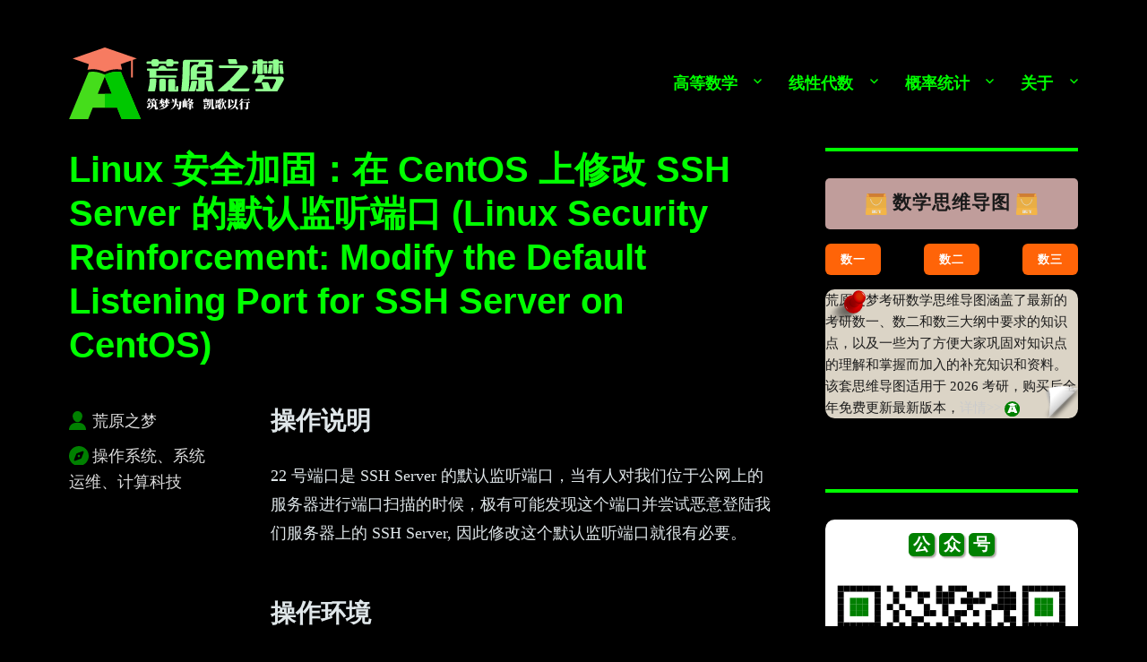

--- FILE ---
content_type: text/html; charset=UTF-8
request_url: https://zhaokaifeng.com/1705/
body_size: 27515
content:
<!DOCTYPE html>
<html lang="zh-Hans" class="no-js">
<head>
	<meta charset="UTF-8">
	<meta name="viewport" content="width=device-width, initial-scale=1.0">
	<link rel="profile" href="https://gmpg.org/xfn/11">
		<link rel="pingback" href="https://zhaokaifeng.com/xmlrpc.php">
		<script>
(function(html){html.className = html.className.replace(/\bno-js\b/,'js')})(document.documentElement);
//# sourceURL=twentysixteen_javascript_detection
</script>
<title>Linux 安全加固：在 CentOS 上修改 SSH Server 的默认监听端口 (Linux Security Reinforcement: Modify the Default Listening Port for SSH Server on CentOS) &#8211; 荒原之梦</title>
<meta name='robots' content='max-image-preview:large' />
<link rel='dns-prefetch' href='//zhaokaifeng.com' />
<link rel="alternate" type="application/rss+xml" title="荒原之梦 &raquo; Feed" href="https://zhaokaifeng.com/feed/" />
<link rel="alternate" type="application/rss+xml" title="荒原之梦 &raquo; 评论 Feed" href="https://zhaokaifeng.com/comments/feed/" />
<link rel="alternate" type="application/rss+xml" title="荒原之梦 &raquo; Linux 安全加固：在 CentOS 上修改 SSH Server 的默认监听端口 (Linux Security Reinforcement: Modify the Default Listening Port for SSH Server on CentOS) 评论 Feed" href="https://zhaokaifeng.com/1705/feed/" />
<link rel="alternate" title="oEmbed (JSON)" type="application/json+oembed" href="https://zhaokaifeng.com/wp-json/oembed/1.0/embed?url=https%3A%2F%2Fzhaokaifeng.com%2F1705%2F" />
<link rel="alternate" title="oEmbed (XML)" type="text/xml+oembed" href="https://zhaokaifeng.com/wp-json/oembed/1.0/embed?url=https%3A%2F%2Fzhaokaifeng.com%2F1705%2F&#038;format=xml" />
<style id='wp-img-auto-sizes-contain-inline-css'>
img:is([sizes=auto i],[sizes^="auto," i]){contain-intrinsic-size:3000px 1500px}
/*# sourceURL=wp-img-auto-sizes-contain-inline-css */
</style>
<style id='wp-emoji-styles-inline-css'>

	img.wp-smiley, img.emoji {
		display: inline !important;
		border: none !important;
		box-shadow: none !important;
		height: 1em !important;
		width: 1em !important;
		margin: 0 0.07em !important;
		vertical-align: -0.1em !important;
		background: none !important;
		padding: 0 !important;
	}
/*# sourceURL=wp-emoji-styles-inline-css */
</style>
<style id='wp-block-library-inline-css'>
:root{--wp-block-synced-color:#7a00df;--wp-block-synced-color--rgb:122,0,223;--wp-bound-block-color:var(--wp-block-synced-color);--wp-editor-canvas-background:#ddd;--wp-admin-theme-color:#007cba;--wp-admin-theme-color--rgb:0,124,186;--wp-admin-theme-color-darker-10:#006ba1;--wp-admin-theme-color-darker-10--rgb:0,107,160.5;--wp-admin-theme-color-darker-20:#005a87;--wp-admin-theme-color-darker-20--rgb:0,90,135;--wp-admin-border-width-focus:2px}@media (min-resolution:192dpi){:root{--wp-admin-border-width-focus:1.5px}}.wp-element-button{cursor:pointer}:root .has-very-light-gray-background-color{background-color:#eee}:root .has-very-dark-gray-background-color{background-color:#313131}:root .has-very-light-gray-color{color:#eee}:root .has-very-dark-gray-color{color:#313131}:root .has-vivid-green-cyan-to-vivid-cyan-blue-gradient-background{background:linear-gradient(135deg,#00d084,#0693e3)}:root .has-purple-crush-gradient-background{background:linear-gradient(135deg,#34e2e4,#4721fb 50%,#ab1dfe)}:root .has-hazy-dawn-gradient-background{background:linear-gradient(135deg,#faaca8,#dad0ec)}:root .has-subdued-olive-gradient-background{background:linear-gradient(135deg,#fafae1,#67a671)}:root .has-atomic-cream-gradient-background{background:linear-gradient(135deg,#fdd79a,#004a59)}:root .has-nightshade-gradient-background{background:linear-gradient(135deg,#330968,#31cdcf)}:root .has-midnight-gradient-background{background:linear-gradient(135deg,#020381,#2874fc)}:root{--wp--preset--font-size--normal:16px;--wp--preset--font-size--huge:42px}.has-regular-font-size{font-size:1em}.has-larger-font-size{font-size:2.625em}.has-normal-font-size{font-size:var(--wp--preset--font-size--normal)}.has-huge-font-size{font-size:var(--wp--preset--font-size--huge)}.has-text-align-center{text-align:center}.has-text-align-left{text-align:left}.has-text-align-right{text-align:right}.has-fit-text{white-space:nowrap!important}#end-resizable-editor-section{display:none}.aligncenter{clear:both}.items-justified-left{justify-content:flex-start}.items-justified-center{justify-content:center}.items-justified-right{justify-content:flex-end}.items-justified-space-between{justify-content:space-between}.screen-reader-text{border:0;clip-path:inset(50%);height:1px;margin:-1px;overflow:hidden;padding:0;position:absolute;width:1px;word-wrap:normal!important}.screen-reader-text:focus{background-color:#ddd;clip-path:none;color:#444;display:block;font-size:1em;height:auto;left:5px;line-height:normal;padding:15px 23px 14px;text-decoration:none;top:5px;width:auto;z-index:100000}html :where(.has-border-color){border-style:solid}html :where([style*=border-top-color]){border-top-style:solid}html :where([style*=border-right-color]){border-right-style:solid}html :where([style*=border-bottom-color]){border-bottom-style:solid}html :where([style*=border-left-color]){border-left-style:solid}html :where([style*=border-width]){border-style:solid}html :where([style*=border-top-width]){border-top-style:solid}html :where([style*=border-right-width]){border-right-style:solid}html :where([style*=border-bottom-width]){border-bottom-style:solid}html :where([style*=border-left-width]){border-left-style:solid}html :where(img[class*=wp-image-]){height:auto;max-width:100%}:where(figure){margin:0 0 1em}html :where(.is-position-sticky){--wp-admin--admin-bar--position-offset:var(--wp-admin--admin-bar--height,0px)}@media screen and (max-width:600px){html :where(.is-position-sticky){--wp-admin--admin-bar--position-offset:0px}}

/*# sourceURL=wp-block-library-inline-css */
</style><style id='wp-block-button-inline-css'>
.wp-block-button__link{align-content:center;box-sizing:border-box;cursor:pointer;display:inline-block;height:100%;text-align:center;word-break:break-word}.wp-block-button__link.aligncenter{text-align:center}.wp-block-button__link.alignright{text-align:right}:where(.wp-block-button__link){border-radius:9999px;box-shadow:none;padding:calc(.667em + 2px) calc(1.333em + 2px);text-decoration:none}.wp-block-button[style*=text-decoration] .wp-block-button__link{text-decoration:inherit}.wp-block-buttons>.wp-block-button.has-custom-width{max-width:none}.wp-block-buttons>.wp-block-button.has-custom-width .wp-block-button__link{width:100%}.wp-block-buttons>.wp-block-button.has-custom-font-size .wp-block-button__link{font-size:inherit}.wp-block-buttons>.wp-block-button.wp-block-button__width-25{width:calc(25% - var(--wp--style--block-gap, .5em)*.75)}.wp-block-buttons>.wp-block-button.wp-block-button__width-50{width:calc(50% - var(--wp--style--block-gap, .5em)*.5)}.wp-block-buttons>.wp-block-button.wp-block-button__width-75{width:calc(75% - var(--wp--style--block-gap, .5em)*.25)}.wp-block-buttons>.wp-block-button.wp-block-button__width-100{flex-basis:100%;width:100%}.wp-block-buttons.is-vertical>.wp-block-button.wp-block-button__width-25{width:25%}.wp-block-buttons.is-vertical>.wp-block-button.wp-block-button__width-50{width:50%}.wp-block-buttons.is-vertical>.wp-block-button.wp-block-button__width-75{width:75%}.wp-block-button.is-style-squared,.wp-block-button__link.wp-block-button.is-style-squared{border-radius:0}.wp-block-button.no-border-radius,.wp-block-button__link.no-border-radius{border-radius:0!important}:root :where(.wp-block-button .wp-block-button__link.is-style-outline),:root :where(.wp-block-button.is-style-outline>.wp-block-button__link){border:2px solid;padding:.667em 1.333em}:root :where(.wp-block-button .wp-block-button__link.is-style-outline:not(.has-text-color)),:root :where(.wp-block-button.is-style-outline>.wp-block-button__link:not(.has-text-color)){color:currentColor}:root :where(.wp-block-button .wp-block-button__link.is-style-outline:not(.has-background)),:root :where(.wp-block-button.is-style-outline>.wp-block-button__link:not(.has-background)){background-color:initial;background-image:none}
/*# sourceURL=https://zhaokaifeng.com/wp-includes/blocks/button/style.min.css */
</style>
<style id='wp-block-heading-inline-css'>
h1:where(.wp-block-heading).has-background,h2:where(.wp-block-heading).has-background,h3:where(.wp-block-heading).has-background,h4:where(.wp-block-heading).has-background,h5:where(.wp-block-heading).has-background,h6:where(.wp-block-heading).has-background{padding:1.25em 2.375em}h1.has-text-align-left[style*=writing-mode]:where([style*=vertical-lr]),h1.has-text-align-right[style*=writing-mode]:where([style*=vertical-rl]),h2.has-text-align-left[style*=writing-mode]:where([style*=vertical-lr]),h2.has-text-align-right[style*=writing-mode]:where([style*=vertical-rl]),h3.has-text-align-left[style*=writing-mode]:where([style*=vertical-lr]),h3.has-text-align-right[style*=writing-mode]:where([style*=vertical-rl]),h4.has-text-align-left[style*=writing-mode]:where([style*=vertical-lr]),h4.has-text-align-right[style*=writing-mode]:where([style*=vertical-rl]),h5.has-text-align-left[style*=writing-mode]:where([style*=vertical-lr]),h5.has-text-align-right[style*=writing-mode]:where([style*=vertical-rl]),h6.has-text-align-left[style*=writing-mode]:where([style*=vertical-lr]),h6.has-text-align-right[style*=writing-mode]:where([style*=vertical-rl]){rotate:180deg}
/*# sourceURL=https://zhaokaifeng.com/wp-includes/blocks/heading/style.min.css */
</style>
<style id='wp-block-image-inline-css'>
.wp-block-image>a,.wp-block-image>figure>a{display:inline-block}.wp-block-image img{box-sizing:border-box;height:auto;max-width:100%;vertical-align:bottom}@media not (prefers-reduced-motion){.wp-block-image img.hide{visibility:hidden}.wp-block-image img.show{animation:show-content-image .4s}}.wp-block-image[style*=border-radius] img,.wp-block-image[style*=border-radius]>a{border-radius:inherit}.wp-block-image.has-custom-border img{box-sizing:border-box}.wp-block-image.aligncenter{text-align:center}.wp-block-image.alignfull>a,.wp-block-image.alignwide>a{width:100%}.wp-block-image.alignfull img,.wp-block-image.alignwide img{height:auto;width:100%}.wp-block-image .aligncenter,.wp-block-image .alignleft,.wp-block-image .alignright,.wp-block-image.aligncenter,.wp-block-image.alignleft,.wp-block-image.alignright{display:table}.wp-block-image .aligncenter>figcaption,.wp-block-image .alignleft>figcaption,.wp-block-image .alignright>figcaption,.wp-block-image.aligncenter>figcaption,.wp-block-image.alignleft>figcaption,.wp-block-image.alignright>figcaption{caption-side:bottom;display:table-caption}.wp-block-image .alignleft{float:left;margin:.5em 1em .5em 0}.wp-block-image .alignright{float:right;margin:.5em 0 .5em 1em}.wp-block-image .aligncenter{margin-left:auto;margin-right:auto}.wp-block-image :where(figcaption){margin-bottom:1em;margin-top:.5em}.wp-block-image.is-style-circle-mask img{border-radius:9999px}@supports ((-webkit-mask-image:none) or (mask-image:none)) or (-webkit-mask-image:none){.wp-block-image.is-style-circle-mask img{border-radius:0;-webkit-mask-image:url('data:image/svg+xml;utf8,<svg viewBox="0 0 100 100" xmlns="http://www.w3.org/2000/svg"><circle cx="50" cy="50" r="50"/></svg>');mask-image:url('data:image/svg+xml;utf8,<svg viewBox="0 0 100 100" xmlns="http://www.w3.org/2000/svg"><circle cx="50" cy="50" r="50"/></svg>');mask-mode:alpha;-webkit-mask-position:center;mask-position:center;-webkit-mask-repeat:no-repeat;mask-repeat:no-repeat;-webkit-mask-size:contain;mask-size:contain}}:root :where(.wp-block-image.is-style-rounded img,.wp-block-image .is-style-rounded img){border-radius:9999px}.wp-block-image figure{margin:0}.wp-lightbox-container{display:flex;flex-direction:column;position:relative}.wp-lightbox-container img{cursor:zoom-in}.wp-lightbox-container img:hover+button{opacity:1}.wp-lightbox-container button{align-items:center;backdrop-filter:blur(16px) saturate(180%);background-color:#5a5a5a40;border:none;border-radius:4px;cursor:zoom-in;display:flex;height:20px;justify-content:center;opacity:0;padding:0;position:absolute;right:16px;text-align:center;top:16px;width:20px;z-index:100}@media not (prefers-reduced-motion){.wp-lightbox-container button{transition:opacity .2s ease}}.wp-lightbox-container button:focus-visible{outline:3px auto #5a5a5a40;outline:3px auto -webkit-focus-ring-color;outline-offset:3px}.wp-lightbox-container button:hover{cursor:pointer;opacity:1}.wp-lightbox-container button:focus{opacity:1}.wp-lightbox-container button:focus,.wp-lightbox-container button:hover,.wp-lightbox-container button:not(:hover):not(:active):not(.has-background){background-color:#5a5a5a40;border:none}.wp-lightbox-overlay{box-sizing:border-box;cursor:zoom-out;height:100vh;left:0;overflow:hidden;position:fixed;top:0;visibility:hidden;width:100%;z-index:100000}.wp-lightbox-overlay .close-button{align-items:center;cursor:pointer;display:flex;justify-content:center;min-height:40px;min-width:40px;padding:0;position:absolute;right:calc(env(safe-area-inset-right) + 16px);top:calc(env(safe-area-inset-top) + 16px);z-index:5000000}.wp-lightbox-overlay .close-button:focus,.wp-lightbox-overlay .close-button:hover,.wp-lightbox-overlay .close-button:not(:hover):not(:active):not(.has-background){background:none;border:none}.wp-lightbox-overlay .lightbox-image-container{height:var(--wp--lightbox-container-height);left:50%;overflow:hidden;position:absolute;top:50%;transform:translate(-50%,-50%);transform-origin:top left;width:var(--wp--lightbox-container-width);z-index:9999999999}.wp-lightbox-overlay .wp-block-image{align-items:center;box-sizing:border-box;display:flex;height:100%;justify-content:center;margin:0;position:relative;transform-origin:0 0;width:100%;z-index:3000000}.wp-lightbox-overlay .wp-block-image img{height:var(--wp--lightbox-image-height);min-height:var(--wp--lightbox-image-height);min-width:var(--wp--lightbox-image-width);width:var(--wp--lightbox-image-width)}.wp-lightbox-overlay .wp-block-image figcaption{display:none}.wp-lightbox-overlay button{background:none;border:none}.wp-lightbox-overlay .scrim{background-color:#fff;height:100%;opacity:.9;position:absolute;width:100%;z-index:2000000}.wp-lightbox-overlay.active{visibility:visible}@media not (prefers-reduced-motion){.wp-lightbox-overlay.active{animation:turn-on-visibility .25s both}.wp-lightbox-overlay.active img{animation:turn-on-visibility .35s both}.wp-lightbox-overlay.show-closing-animation:not(.active){animation:turn-off-visibility .35s both}.wp-lightbox-overlay.show-closing-animation:not(.active) img{animation:turn-off-visibility .25s both}.wp-lightbox-overlay.zoom.active{animation:none;opacity:1;visibility:visible}.wp-lightbox-overlay.zoom.active .lightbox-image-container{animation:lightbox-zoom-in .4s}.wp-lightbox-overlay.zoom.active .lightbox-image-container img{animation:none}.wp-lightbox-overlay.zoom.active .scrim{animation:turn-on-visibility .4s forwards}.wp-lightbox-overlay.zoom.show-closing-animation:not(.active){animation:none}.wp-lightbox-overlay.zoom.show-closing-animation:not(.active) .lightbox-image-container{animation:lightbox-zoom-out .4s}.wp-lightbox-overlay.zoom.show-closing-animation:not(.active) .lightbox-image-container img{animation:none}.wp-lightbox-overlay.zoom.show-closing-animation:not(.active) .scrim{animation:turn-off-visibility .4s forwards}}@keyframes show-content-image{0%{visibility:hidden}99%{visibility:hidden}to{visibility:visible}}@keyframes turn-on-visibility{0%{opacity:0}to{opacity:1}}@keyframes turn-off-visibility{0%{opacity:1;visibility:visible}99%{opacity:0;visibility:visible}to{opacity:0;visibility:hidden}}@keyframes lightbox-zoom-in{0%{transform:translate(calc((-100vw + var(--wp--lightbox-scrollbar-width))/2 + var(--wp--lightbox-initial-left-position)),calc(-50vh + var(--wp--lightbox-initial-top-position))) scale(var(--wp--lightbox-scale))}to{transform:translate(-50%,-50%) scale(1)}}@keyframes lightbox-zoom-out{0%{transform:translate(-50%,-50%) scale(1);visibility:visible}99%{visibility:visible}to{transform:translate(calc((-100vw + var(--wp--lightbox-scrollbar-width))/2 + var(--wp--lightbox-initial-left-position)),calc(-50vh + var(--wp--lightbox-initial-top-position))) scale(var(--wp--lightbox-scale));visibility:hidden}}
/*# sourceURL=https://zhaokaifeng.com/wp-includes/blocks/image/style.min.css */
</style>
<style id='wp-block-image-theme-inline-css'>
:root :where(.wp-block-image figcaption){color:#555;font-size:13px;text-align:center}.is-dark-theme :root :where(.wp-block-image figcaption){color:#ffffffa6}.wp-block-image{margin:0 0 1em}
/*# sourceURL=https://zhaokaifeng.com/wp-includes/blocks/image/theme.min.css */
</style>
<style id='wp-block-buttons-inline-css'>
.wp-block-buttons{box-sizing:border-box}.wp-block-buttons.is-vertical{flex-direction:column}.wp-block-buttons.is-vertical>.wp-block-button:last-child{margin-bottom:0}.wp-block-buttons>.wp-block-button{display:inline-block;margin:0}.wp-block-buttons.is-content-justification-left{justify-content:flex-start}.wp-block-buttons.is-content-justification-left.is-vertical{align-items:flex-start}.wp-block-buttons.is-content-justification-center{justify-content:center}.wp-block-buttons.is-content-justification-center.is-vertical{align-items:center}.wp-block-buttons.is-content-justification-right{justify-content:flex-end}.wp-block-buttons.is-content-justification-right.is-vertical{align-items:flex-end}.wp-block-buttons.is-content-justification-space-between{justify-content:space-between}.wp-block-buttons.aligncenter{text-align:center}.wp-block-buttons:not(.is-content-justification-space-between,.is-content-justification-right,.is-content-justification-left,.is-content-justification-center) .wp-block-button.aligncenter{margin-left:auto;margin-right:auto;width:100%}.wp-block-buttons[style*=text-decoration] .wp-block-button,.wp-block-buttons[style*=text-decoration] .wp-block-button__link{text-decoration:inherit}.wp-block-buttons.has-custom-font-size .wp-block-button__link{font-size:inherit}.wp-block-buttons .wp-block-button__link{width:100%}.wp-block-button.aligncenter{text-align:center}
/*# sourceURL=https://zhaokaifeng.com/wp-includes/blocks/buttons/style.min.css */
</style>
<style id='wp-block-search-inline-css'>
.wp-block-search__button{margin-left:10px;word-break:normal}.wp-block-search__button.has-icon{line-height:0}.wp-block-search__button svg{height:1.25em;min-height:24px;min-width:24px;width:1.25em;fill:currentColor;vertical-align:text-bottom}:where(.wp-block-search__button){border:1px solid #ccc;padding:6px 10px}.wp-block-search__inside-wrapper{display:flex;flex:auto;flex-wrap:nowrap;max-width:100%}.wp-block-search__label{width:100%}.wp-block-search.wp-block-search__button-only .wp-block-search__button{box-sizing:border-box;display:flex;flex-shrink:0;justify-content:center;margin-left:0;max-width:100%}.wp-block-search.wp-block-search__button-only .wp-block-search__inside-wrapper{min-width:0!important;transition-property:width}.wp-block-search.wp-block-search__button-only .wp-block-search__input{flex-basis:100%;transition-duration:.3s}.wp-block-search.wp-block-search__button-only.wp-block-search__searchfield-hidden,.wp-block-search.wp-block-search__button-only.wp-block-search__searchfield-hidden .wp-block-search__inside-wrapper{overflow:hidden}.wp-block-search.wp-block-search__button-only.wp-block-search__searchfield-hidden .wp-block-search__input{border-left-width:0!important;border-right-width:0!important;flex-basis:0;flex-grow:0;margin:0;min-width:0!important;padding-left:0!important;padding-right:0!important;width:0!important}:where(.wp-block-search__input){appearance:none;border:1px solid #949494;flex-grow:1;font-family:inherit;font-size:inherit;font-style:inherit;font-weight:inherit;letter-spacing:inherit;line-height:inherit;margin-left:0;margin-right:0;min-width:3rem;padding:8px;text-decoration:unset!important;text-transform:inherit}:where(.wp-block-search__button-inside .wp-block-search__inside-wrapper){background-color:#fff;border:1px solid #949494;box-sizing:border-box;padding:4px}:where(.wp-block-search__button-inside .wp-block-search__inside-wrapper) .wp-block-search__input{border:none;border-radius:0;padding:0 4px}:where(.wp-block-search__button-inside .wp-block-search__inside-wrapper) .wp-block-search__input:focus{outline:none}:where(.wp-block-search__button-inside .wp-block-search__inside-wrapper) :where(.wp-block-search__button){padding:4px 8px}.wp-block-search.aligncenter .wp-block-search__inside-wrapper{margin:auto}.wp-block[data-align=right] .wp-block-search.wp-block-search__button-only .wp-block-search__inside-wrapper{float:right}
/*# sourceURL=https://zhaokaifeng.com/wp-includes/blocks/search/style.min.css */
</style>
<style id='wp-block-search-theme-inline-css'>
.wp-block-search .wp-block-search__label{font-weight:700}.wp-block-search__button{border:1px solid #ccc;padding:.375em .625em}
/*# sourceURL=https://zhaokaifeng.com/wp-includes/blocks/search/theme.min.css */
</style>
<style id='wp-block-columns-inline-css'>
.wp-block-columns{box-sizing:border-box;display:flex;flex-wrap:wrap!important}@media (min-width:782px){.wp-block-columns{flex-wrap:nowrap!important}}.wp-block-columns{align-items:normal!important}.wp-block-columns.are-vertically-aligned-top{align-items:flex-start}.wp-block-columns.are-vertically-aligned-center{align-items:center}.wp-block-columns.are-vertically-aligned-bottom{align-items:flex-end}@media (max-width:781px){.wp-block-columns:not(.is-not-stacked-on-mobile)>.wp-block-column{flex-basis:100%!important}}@media (min-width:782px){.wp-block-columns:not(.is-not-stacked-on-mobile)>.wp-block-column{flex-basis:0;flex-grow:1}.wp-block-columns:not(.is-not-stacked-on-mobile)>.wp-block-column[style*=flex-basis]{flex-grow:0}}.wp-block-columns.is-not-stacked-on-mobile{flex-wrap:nowrap!important}.wp-block-columns.is-not-stacked-on-mobile>.wp-block-column{flex-basis:0;flex-grow:1}.wp-block-columns.is-not-stacked-on-mobile>.wp-block-column[style*=flex-basis]{flex-grow:0}:where(.wp-block-columns){margin-bottom:1.75em}:where(.wp-block-columns.has-background){padding:1.25em 2.375em}.wp-block-column{flex-grow:1;min-width:0;overflow-wrap:break-word;word-break:break-word}.wp-block-column.is-vertically-aligned-top{align-self:flex-start}.wp-block-column.is-vertically-aligned-center{align-self:center}.wp-block-column.is-vertically-aligned-bottom{align-self:flex-end}.wp-block-column.is-vertically-aligned-stretch{align-self:stretch}.wp-block-column.is-vertically-aligned-bottom,.wp-block-column.is-vertically-aligned-center,.wp-block-column.is-vertically-aligned-top{width:100%}
/*# sourceURL=https://zhaokaifeng.com/wp-includes/blocks/columns/style.min.css */
</style>
<style id='wp-block-group-inline-css'>
.wp-block-group{box-sizing:border-box}:where(.wp-block-group.wp-block-group-is-layout-constrained){position:relative}
/*# sourceURL=https://zhaokaifeng.com/wp-includes/blocks/group/style.min.css */
</style>
<style id='wp-block-group-theme-inline-css'>
:where(.wp-block-group.has-background){padding:1.25em 2.375em}
/*# sourceURL=https://zhaokaifeng.com/wp-includes/blocks/group/theme.min.css */
</style>
<style id='wp-block-paragraph-inline-css'>
.is-small-text{font-size:.875em}.is-regular-text{font-size:1em}.is-large-text{font-size:2.25em}.is-larger-text{font-size:3em}.has-drop-cap:not(:focus):first-letter{float:left;font-size:8.4em;font-style:normal;font-weight:100;line-height:.68;margin:.05em .1em 0 0;text-transform:uppercase}body.rtl .has-drop-cap:not(:focus):first-letter{float:none;margin-left:.1em}p.has-drop-cap.has-background{overflow:hidden}:root :where(p.has-background){padding:1.25em 2.375em}:where(p.has-text-color:not(.has-link-color)) a{color:inherit}p.has-text-align-left[style*="writing-mode:vertical-lr"],p.has-text-align-right[style*="writing-mode:vertical-rl"]{rotate:180deg}
/*# sourceURL=https://zhaokaifeng.com/wp-includes/blocks/paragraph/style.min.css */
</style>
<style id='wp-block-spacer-inline-css'>
.wp-block-spacer{clear:both}
/*# sourceURL=https://zhaokaifeng.com/wp-includes/blocks/spacer/style.min.css */
</style>
<style id='global-styles-inline-css'>
:root{--wp--preset--aspect-ratio--square: 1;--wp--preset--aspect-ratio--4-3: 4/3;--wp--preset--aspect-ratio--3-4: 3/4;--wp--preset--aspect-ratio--3-2: 3/2;--wp--preset--aspect-ratio--2-3: 2/3;--wp--preset--aspect-ratio--16-9: 16/9;--wp--preset--aspect-ratio--9-16: 9/16;--wp--preset--color--black: #000000;--wp--preset--color--cyan-bluish-gray: #abb8c3;--wp--preset--color--white: #fff;--wp--preset--color--pale-pink: #f78da7;--wp--preset--color--vivid-red: #cf2e2e;--wp--preset--color--luminous-vivid-orange: #ff6900;--wp--preset--color--luminous-vivid-amber: #fcb900;--wp--preset--color--light-green-cyan: #7bdcb5;--wp--preset--color--vivid-green-cyan: #00d084;--wp--preset--color--pale-cyan-blue: #8ed1fc;--wp--preset--color--vivid-cyan-blue: #0693e3;--wp--preset--color--vivid-purple: #9b51e0;--wp--preset--color--dark-gray: #1a1a1a;--wp--preset--color--medium-gray: #686868;--wp--preset--color--light-gray: #e5e5e5;--wp--preset--color--blue-gray: #4d545c;--wp--preset--color--bright-blue: #007acc;--wp--preset--color--light-blue: #9adffd;--wp--preset--color--dark-brown: #402b30;--wp--preset--color--medium-brown: #774e24;--wp--preset--color--dark-red: #640c1f;--wp--preset--color--bright-red: #ff675f;--wp--preset--color--yellow: #ffef8e;--wp--preset--gradient--vivid-cyan-blue-to-vivid-purple: linear-gradient(135deg,rgb(6,147,227) 0%,rgb(155,81,224) 100%);--wp--preset--gradient--light-green-cyan-to-vivid-green-cyan: linear-gradient(135deg,rgb(122,220,180) 0%,rgb(0,208,130) 100%);--wp--preset--gradient--luminous-vivid-amber-to-luminous-vivid-orange: linear-gradient(135deg,rgb(252,185,0) 0%,rgb(255,105,0) 100%);--wp--preset--gradient--luminous-vivid-orange-to-vivid-red: linear-gradient(135deg,rgb(255,105,0) 0%,rgb(207,46,46) 100%);--wp--preset--gradient--very-light-gray-to-cyan-bluish-gray: linear-gradient(135deg,rgb(238,238,238) 0%,rgb(169,184,195) 100%);--wp--preset--gradient--cool-to-warm-spectrum: linear-gradient(135deg,rgb(74,234,220) 0%,rgb(151,120,209) 20%,rgb(207,42,186) 40%,rgb(238,44,130) 60%,rgb(251,105,98) 80%,rgb(254,248,76) 100%);--wp--preset--gradient--blush-light-purple: linear-gradient(135deg,rgb(255,206,236) 0%,rgb(152,150,240) 100%);--wp--preset--gradient--blush-bordeaux: linear-gradient(135deg,rgb(254,205,165) 0%,rgb(254,45,45) 50%,rgb(107,0,62) 100%);--wp--preset--gradient--luminous-dusk: linear-gradient(135deg,rgb(255,203,112) 0%,rgb(199,81,192) 50%,rgb(65,88,208) 100%);--wp--preset--gradient--pale-ocean: linear-gradient(135deg,rgb(255,245,203) 0%,rgb(182,227,212) 50%,rgb(51,167,181) 100%);--wp--preset--gradient--electric-grass: linear-gradient(135deg,rgb(202,248,128) 0%,rgb(113,206,126) 100%);--wp--preset--gradient--midnight: linear-gradient(135deg,rgb(2,3,129) 0%,rgb(40,116,252) 100%);--wp--preset--font-size--small: 13px;--wp--preset--font-size--medium: 20px;--wp--preset--font-size--large: 36px;--wp--preset--font-size--x-large: 42px;--wp--preset--spacing--20: 0.44rem;--wp--preset--spacing--30: 0.67rem;--wp--preset--spacing--40: 1rem;--wp--preset--spacing--50: 1.5rem;--wp--preset--spacing--60: 2.25rem;--wp--preset--spacing--70: 3.38rem;--wp--preset--spacing--80: 5.06rem;--wp--preset--shadow--natural: 6px 6px 9px rgba(0, 0, 0, 0.2);--wp--preset--shadow--deep: 12px 12px 50px rgba(0, 0, 0, 0.4);--wp--preset--shadow--sharp: 6px 6px 0px rgba(0, 0, 0, 0.2);--wp--preset--shadow--outlined: 6px 6px 0px -3px rgb(255, 255, 255), 6px 6px rgb(0, 0, 0);--wp--preset--shadow--crisp: 6px 6px 0px rgb(0, 0, 0);}:where(.is-layout-flex){gap: 0.5em;}:where(.is-layout-grid){gap: 0.5em;}body .is-layout-flex{display: flex;}.is-layout-flex{flex-wrap: wrap;align-items: center;}.is-layout-flex > :is(*, div){margin: 0;}body .is-layout-grid{display: grid;}.is-layout-grid > :is(*, div){margin: 0;}:where(.wp-block-columns.is-layout-flex){gap: 2em;}:where(.wp-block-columns.is-layout-grid){gap: 2em;}:where(.wp-block-post-template.is-layout-flex){gap: 1.25em;}:where(.wp-block-post-template.is-layout-grid){gap: 1.25em;}.has-black-color{color: var(--wp--preset--color--black) !important;}.has-cyan-bluish-gray-color{color: var(--wp--preset--color--cyan-bluish-gray) !important;}.has-white-color{color: var(--wp--preset--color--white) !important;}.has-pale-pink-color{color: var(--wp--preset--color--pale-pink) !important;}.has-vivid-red-color{color: var(--wp--preset--color--vivid-red) !important;}.has-luminous-vivid-orange-color{color: var(--wp--preset--color--luminous-vivid-orange) !important;}.has-luminous-vivid-amber-color{color: var(--wp--preset--color--luminous-vivid-amber) !important;}.has-light-green-cyan-color{color: var(--wp--preset--color--light-green-cyan) !important;}.has-vivid-green-cyan-color{color: var(--wp--preset--color--vivid-green-cyan) !important;}.has-pale-cyan-blue-color{color: var(--wp--preset--color--pale-cyan-blue) !important;}.has-vivid-cyan-blue-color{color: var(--wp--preset--color--vivid-cyan-blue) !important;}.has-vivid-purple-color{color: var(--wp--preset--color--vivid-purple) !important;}.has-black-background-color{background-color: var(--wp--preset--color--black) !important;}.has-cyan-bluish-gray-background-color{background-color: var(--wp--preset--color--cyan-bluish-gray) !important;}.has-white-background-color{background-color: var(--wp--preset--color--white) !important;}.has-pale-pink-background-color{background-color: var(--wp--preset--color--pale-pink) !important;}.has-vivid-red-background-color{background-color: var(--wp--preset--color--vivid-red) !important;}.has-luminous-vivid-orange-background-color{background-color: var(--wp--preset--color--luminous-vivid-orange) !important;}.has-luminous-vivid-amber-background-color{background-color: var(--wp--preset--color--luminous-vivid-amber) !important;}.has-light-green-cyan-background-color{background-color: var(--wp--preset--color--light-green-cyan) !important;}.has-vivid-green-cyan-background-color{background-color: var(--wp--preset--color--vivid-green-cyan) !important;}.has-pale-cyan-blue-background-color{background-color: var(--wp--preset--color--pale-cyan-blue) !important;}.has-vivid-cyan-blue-background-color{background-color: var(--wp--preset--color--vivid-cyan-blue) !important;}.has-vivid-purple-background-color{background-color: var(--wp--preset--color--vivid-purple) !important;}.has-black-border-color{border-color: var(--wp--preset--color--black) !important;}.has-cyan-bluish-gray-border-color{border-color: var(--wp--preset--color--cyan-bluish-gray) !important;}.has-white-border-color{border-color: var(--wp--preset--color--white) !important;}.has-pale-pink-border-color{border-color: var(--wp--preset--color--pale-pink) !important;}.has-vivid-red-border-color{border-color: var(--wp--preset--color--vivid-red) !important;}.has-luminous-vivid-orange-border-color{border-color: var(--wp--preset--color--luminous-vivid-orange) !important;}.has-luminous-vivid-amber-border-color{border-color: var(--wp--preset--color--luminous-vivid-amber) !important;}.has-light-green-cyan-border-color{border-color: var(--wp--preset--color--light-green-cyan) !important;}.has-vivid-green-cyan-border-color{border-color: var(--wp--preset--color--vivid-green-cyan) !important;}.has-pale-cyan-blue-border-color{border-color: var(--wp--preset--color--pale-cyan-blue) !important;}.has-vivid-cyan-blue-border-color{border-color: var(--wp--preset--color--vivid-cyan-blue) !important;}.has-vivid-purple-border-color{border-color: var(--wp--preset--color--vivid-purple) !important;}.has-vivid-cyan-blue-to-vivid-purple-gradient-background{background: var(--wp--preset--gradient--vivid-cyan-blue-to-vivid-purple) !important;}.has-light-green-cyan-to-vivid-green-cyan-gradient-background{background: var(--wp--preset--gradient--light-green-cyan-to-vivid-green-cyan) !important;}.has-luminous-vivid-amber-to-luminous-vivid-orange-gradient-background{background: var(--wp--preset--gradient--luminous-vivid-amber-to-luminous-vivid-orange) !important;}.has-luminous-vivid-orange-to-vivid-red-gradient-background{background: var(--wp--preset--gradient--luminous-vivid-orange-to-vivid-red) !important;}.has-very-light-gray-to-cyan-bluish-gray-gradient-background{background: var(--wp--preset--gradient--very-light-gray-to-cyan-bluish-gray) !important;}.has-cool-to-warm-spectrum-gradient-background{background: var(--wp--preset--gradient--cool-to-warm-spectrum) !important;}.has-blush-light-purple-gradient-background{background: var(--wp--preset--gradient--blush-light-purple) !important;}.has-blush-bordeaux-gradient-background{background: var(--wp--preset--gradient--blush-bordeaux) !important;}.has-luminous-dusk-gradient-background{background: var(--wp--preset--gradient--luminous-dusk) !important;}.has-pale-ocean-gradient-background{background: var(--wp--preset--gradient--pale-ocean) !important;}.has-electric-grass-gradient-background{background: var(--wp--preset--gradient--electric-grass) !important;}.has-midnight-gradient-background{background: var(--wp--preset--gradient--midnight) !important;}.has-small-font-size{font-size: var(--wp--preset--font-size--small) !important;}.has-medium-font-size{font-size: var(--wp--preset--font-size--medium) !important;}.has-large-font-size{font-size: var(--wp--preset--font-size--large) !important;}.has-x-large-font-size{font-size: var(--wp--preset--font-size--x-large) !important;}
:where(.wp-block-columns.is-layout-flex){gap: 2em;}:where(.wp-block-columns.is-layout-grid){gap: 2em;}
/*# sourceURL=global-styles-inline-css */
</style>
<style id='core-block-supports-inline-css'>
.wp-container-core-buttons-is-layout-16018d1d{justify-content:center;}.wp-container-core-buttons-is-layout-5a589469{flex-wrap:nowrap;justify-content:space-between;}.wp-elements-f6e01a537965ce30f07186fe7e0bb52d a:where(:not(.wp-element-button)){color:var(--wp--preset--color--dark-gray);}.wp-elements-f3412540ca15a8fc6fbe4f6706848c97 a:where(:not(.wp-element-button)){color:var(--wp--preset--color--dark-gray);}.wp-container-core-columns-is-layout-9d6595d7{flex-wrap:nowrap;}.wp-elements-949492a28757ccf31665be9e379630ba a:where(:not(.wp-element-button)){color:#a44b73;}.wp-container-core-buttons-is-layout-7e5fce0a{justify-content:flex-start;}.wp-container-core-buttons-is-layout-d26478c4{flex-wrap:nowrap;justify-content:flex-start;align-items:flex-start;}.wp-container-core-buttons-is-layout-ad2f72ca{flex-wrap:nowrap;}.wp-container-core-buttons-is-layout-fdcfc74e{justify-content:flex-start;}.wp-container-core-buttons-is-layout-1fb9aab6{flex-wrap:nowrap;justify-content:center;}.wp-elements-b2b3af88f72df4b10582f677f20548da a:where(:not(.wp-element-button)){color:var(--wp--preset--color--dark-gray);}.wp-elements-cca1a1e8d8da2d880c9077919b0042b4 a:where(:not(.wp-element-button)){color:var(--wp--preset--color--dark-gray);}
/*# sourceURL=core-block-supports-inline-css */
</style>

<style id='classic-theme-styles-inline-css'>
/*! This file is auto-generated */
.wp-block-button__link{color:#fff;background-color:#32373c;border-radius:9999px;box-shadow:none;text-decoration:none;padding:calc(.667em + 2px) calc(1.333em + 2px);font-size:1.125em}.wp-block-file__button{background:#32373c;color:#fff;text-decoration:none}
/*# sourceURL=/wp-includes/css/classic-themes.min.css */
</style>
<link rel='stylesheet' id='star-rating-css' href='https://zhaokaifeng.com/wp-content/plugins/CoreEngine/star-rating/star-rating.css?ver=e2f39b21c9b43c1c586ed8346871e489' media='all' />
<link rel='stylesheet' id='wp-ulike-css' href='https://zhaokaifeng.com/wp-content/plugins/wp-ulike/assets/css/wp-ulike.min.css?ver=4.8.3.1' media='all' />
<link rel='stylesheet' id='genericons-css' href='https://zhaokaifeng.com/wp-content/themes/twentysixteen/genericons/genericons.css?ver=20251101' media='all' />
<link rel='stylesheet' id='twentysixteen-style-css' href='https://zhaokaifeng.com/wp-content/themes/twentysixteen/style.css?ver=20251202' media='all' />
<style id='twentysixteen-style-inline-css'>
	/* Color Scheme */

	/* Background Color */
	body {
		background-color: #616a73;
	}

	/* Page Background Color */
	.site {
		background-color: #4d545c;
	}

	mark,
	ins,
	button,
	button[disabled]:hover,
	button[disabled]:focus,
	input[type="button"],
	input[type="button"][disabled]:hover,
	input[type="button"][disabled]:focus,
	input[type="reset"],
	input[type="reset"][disabled]:hover,
	input[type="reset"][disabled]:focus,
	input[type="submit"],
	input[type="submit"][disabled]:hover,
	input[type="submit"][disabled]:focus,
	.menu-toggle.toggled-on,
	.menu-toggle.toggled-on:hover,
	.menu-toggle.toggled-on:focus,
	.pagination .prev,
	.pagination .next,
	.pagination .prev:hover,
	.pagination .prev:focus,
	.pagination .next:hover,
	.pagination .next:focus,
	.pagination .nav-links:before,
	.pagination .nav-links:after,
	.widget_calendar tbody a,
	.widget_calendar tbody a:hover,
	.widget_calendar tbody a:focus,
	.page-links a,
	.page-links a:hover,
	.page-links a:focus {
		color: #4d545c;
	}

	/* Link Color */
	.menu-toggle:hover,
	.menu-toggle:focus,
	a,
	.main-navigation a:hover,
	.main-navigation a:focus,
	.dropdown-toggle:hover,
	.dropdown-toggle:focus,
	.social-navigation a:hover:before,
	.social-navigation a:focus:before,
	.post-navigation a:hover .post-title,
	.post-navigation a:focus .post-title,
	.tagcloud a:hover,
	.tagcloud a:focus,
	.site-branding .site-title a:hover,
	.site-branding .site-title a:focus,
	.entry-title a:hover,
	.entry-title a:focus,
	.entry-footer a:hover,
	.entry-footer a:focus,
	.comment-metadata a:hover,
	.comment-metadata a:focus,
	.pingback .comment-edit-link:hover,
	.pingback .comment-edit-link:focus,
	.comment-reply-link,
	.comment-reply-link:hover,
	.comment-reply-link:focus,
	.required,
	.site-info a:hover,
	.site-info a:focus {
		color: #c7c7c7;
	}

	mark,
	ins,
	button:hover,
	button:focus,
	input[type="button"]:hover,
	input[type="button"]:focus,
	input[type="reset"]:hover,
	input[type="reset"]:focus,
	input[type="submit"]:hover,
	input[type="submit"]:focus,
	.pagination .prev:hover,
	.pagination .prev:focus,
	.pagination .next:hover,
	.pagination .next:focus,
	.widget_calendar tbody a,
	.page-links a:hover,
	.page-links a:focus {
		background-color: #c7c7c7;
	}

	input[type="date"]:focus,
	input[type="time"]:focus,
	input[type="datetime-local"]:focus,
	input[type="week"]:focus,
	input[type="month"]:focus,
	input[type="text"]:focus,
	input[type="email"]:focus,
	input[type="url"]:focus,
	input[type="password"]:focus,
	input[type="search"]:focus,
	input[type="tel"]:focus,
	input[type="number"]:focus,
	textarea:focus,
	.tagcloud a:hover,
	.tagcloud a:focus,
	.menu-toggle:hover,
	.menu-toggle:focus {
		border-color: #c7c7c7;
	}

	/* Main Text Color */
	body,
	blockquote cite,
	blockquote small,
	.main-navigation a,
	.menu-toggle,
	.dropdown-toggle,
	.social-navigation a,
	.post-navigation a,
	.pagination a:hover,
	.pagination a:focus,
	.widget-title a,
	.site-branding .site-title a,
	.entry-title a,
	.page-links > .page-links-title,
	.comment-author,
	.comment-reply-title small a:hover,
	.comment-reply-title small a:focus {
		color: #f2f2f2;
	}

	blockquote,
	.menu-toggle.toggled-on,
	.menu-toggle.toggled-on:hover,
	.menu-toggle.toggled-on:focus,
	.post-navigation,
	.post-navigation div + div,
	.pagination,
	.widget,
	.page-header,
	.page-links a,
	.comments-title,
	.comment-reply-title {
		border-color: #f2f2f2;
	}

	button,
	button[disabled]:hover,
	button[disabled]:focus,
	input[type="button"],
	input[type="button"][disabled]:hover,
	input[type="button"][disabled]:focus,
	input[type="reset"],
	input[type="reset"][disabled]:hover,
	input[type="reset"][disabled]:focus,
	input[type="submit"],
	input[type="submit"][disabled]:hover,
	input[type="submit"][disabled]:focus,
	.menu-toggle.toggled-on,
	.menu-toggle.toggled-on:hover,
	.menu-toggle.toggled-on:focus,
	.pagination:before,
	.pagination:after,
	.pagination .prev,
	.pagination .next,
	.page-links a {
		background-color: #f2f2f2;
	}

	/* Secondary Text Color */

	/**
	 * IE8 and earlier will drop any block with CSS3 selectors.
	 * Do not combine these styles with the next block.
	 */
	body:not(.search-results) .entry-summary {
		color: #f2f2f2;
	}

	blockquote,
	.post-password-form label,
	a:hover,
	a:focus,
	a:active,
	.post-navigation .meta-nav,
	.image-navigation,
	.comment-navigation,
	.widget_recent_entries .post-date,
	.widget_rss .rss-date,
	.widget_rss cite,
	.site-description,
	.author-bio,
	.entry-footer,
	.entry-footer a,
	.sticky-post,
	.taxonomy-description,
	.entry-caption,
	.comment-metadata,
	.pingback .edit-link,
	.comment-metadata a,
	.pingback .comment-edit-link,
	.comment-form label,
	.comment-notes,
	.comment-awaiting-moderation,
	.logged-in-as,
	.form-allowed-tags,
	.site-info,
	.site-info a,
	.wp-caption .wp-caption-text,
	.gallery-caption,
	.widecolumn label,
	.widecolumn .mu_register label {
		color: #f2f2f2;
	}

	.widget_calendar tbody a:hover,
	.widget_calendar tbody a:focus {
		background-color: #f2f2f2;
	}

	/* Border Color */
	fieldset,
	pre,
	abbr,
	acronym,
	table,
	th,
	td,
	input[type="date"],
	input[type="time"],
	input[type="datetime-local"],
	input[type="week"],
	input[type="month"],
	input[type="text"],
	input[type="email"],
	input[type="url"],
	input[type="password"],
	input[type="search"],
	input[type="tel"],
	input[type="number"],
	textarea,
	.main-navigation li,
	.main-navigation .primary-menu,
	.menu-toggle,
	.dropdown-toggle:after,
	.social-navigation a,
	.image-navigation,
	.comment-navigation,
	.tagcloud a,
	.entry-content,
	.entry-summary,
	.page-links a,
	.page-links > span,
	.comment-list article,
	.comment-list .pingback,
	.comment-list .trackback,
	.comment-reply-link,
	.no-comments,
	.widecolumn .mu_register .mu_alert {
		border-color: rgba( 242, 242, 242, 0.2);
	}

	hr,
	code {
		background-color: rgba( 242, 242, 242, 0.2);
	}

	@media screen and (min-width: 56.875em) {
		.main-navigation li:hover > a,
		.main-navigation li.focus > a {
			color: #c7c7c7;
		}

		.main-navigation ul ul,
		.main-navigation ul ul li {
			border-color: rgba( 242, 242, 242, 0.2);
		}

		.main-navigation ul ul:before {
			border-top-color: rgba( 242, 242, 242, 0.2);
			border-bottom-color: rgba( 242, 242, 242, 0.2);
		}

		.main-navigation ul ul li {
			background-color: #4d545c;
		}

		.main-navigation ul ul:after {
			border-top-color: #4d545c;
			border-bottom-color: #4d545c;
		}
	}


		/* Custom Page Background Color */
		.site {
			background-color: #000000;
		}

		mark,
		ins,
		button,
		button[disabled]:hover,
		button[disabled]:focus,
		input[type="button"],
		input[type="button"][disabled]:hover,
		input[type="button"][disabled]:focus,
		input[type="reset"],
		input[type="reset"][disabled]:hover,
		input[type="reset"][disabled]:focus,
		input[type="submit"],
		input[type="submit"][disabled]:hover,
		input[type="submit"][disabled]:focus,
		.menu-toggle.toggled-on,
		.menu-toggle.toggled-on:hover,
		.menu-toggle.toggled-on:focus,
		.pagination .prev,
		.pagination .next,
		.pagination .prev:hover,
		.pagination .prev:focus,
		.pagination .next:hover,
		.pagination .next:focus,
		.pagination .nav-links:before,
		.pagination .nav-links:after,
		.widget_calendar tbody a,
		.widget_calendar tbody a:hover,
		.widget_calendar tbody a:focus,
		.page-links a,
		.page-links a:hover,
		.page-links a:focus {
			color: #000000;
		}

		@media screen and (min-width: 56.875em) {
			.main-navigation ul ul li {
				background-color: #000000;
			}

			.main-navigation ul ul:after {
				border-top-color: #000000;
				border-bottom-color: #000000;
			}
		}
	

		/* Custom Link Color */
		.menu-toggle:hover,
		.menu-toggle:focus,
		a,
		.main-navigation a:hover,
		.main-navigation a:focus,
		.dropdown-toggle:hover,
		.dropdown-toggle:focus,
		.social-navigation a:hover:before,
		.social-navigation a:focus:before,
		.post-navigation a:hover .post-title,
		.post-navigation a:focus .post-title,
		.tagcloud a:hover,
		.tagcloud a:focus,
		.site-branding .site-title a:hover,
		.site-branding .site-title a:focus,
		.entry-title a:hover,
		.entry-title a:focus,
		.entry-footer a:hover,
		.entry-footer a:focus,
		.comment-metadata a:hover,
		.comment-metadata a:focus,
		.pingback .comment-edit-link:hover,
		.pingback .comment-edit-link:focus,
		.comment-reply-link,
		.comment-reply-link:hover,
		.comment-reply-link:focus,
		.required,
		.site-info a:hover,
		.site-info a:focus {
			color: #cbcbcb;
		}

		mark,
		ins,
		button:hover,
		button:focus,
		input[type="button"]:hover,
		input[type="button"]:focus,
		input[type="reset"]:hover,
		input[type="reset"]:focus,
		input[type="submit"]:hover,
		input[type="submit"]:focus,
		.pagination .prev:hover,
		.pagination .prev:focus,
		.pagination .next:hover,
		.pagination .next:focus,
		.widget_calendar tbody a,
		.page-links a:hover,
		.page-links a:focus {
			background-color: #cbcbcb;
		}

		input[type="date"]:focus,
		input[type="time"]:focus,
		input[type="datetime-local"]:focus,
		input[type="week"]:focus,
		input[type="month"]:focus,
		input[type="text"]:focus,
		input[type="email"]:focus,
		input[type="url"]:focus,
		input[type="password"]:focus,
		input[type="search"]:focus,
		input[type="tel"]:focus,
		input[type="number"]:focus,
		textarea:focus,
		.tagcloud a:hover,
		.tagcloud a:focus,
		.menu-toggle:hover,
		.menu-toggle:focus {
			border-color: #cbcbcb;
		}

		@media screen and (min-width: 56.875em) {
			.main-navigation li:hover > a,
			.main-navigation li.focus > a {
				color: #cbcbcb;
			}
		}
	

		/* Custom Main Text Color */
		body,
		blockquote cite,
		blockquote small,
		.main-navigation a,
		.menu-toggle,
		.dropdown-toggle,
		.social-navigation a,
		.post-navigation a,
		.pagination a:hover,
		.pagination a:focus,
		.widget-title a,
		.site-branding .site-title a,
		.entry-title a,
		.page-links > .page-links-title,
		.comment-author,
		.comment-reply-title small a:hover,
		.comment-reply-title small a:focus {
			color: #00ff00;
		}

		blockquote,
		.menu-toggle.toggled-on,
		.menu-toggle.toggled-on:hover,
		.menu-toggle.toggled-on:focus,
		.post-navigation,
		.post-navigation div + div,
		.pagination,
		.widget,
		.page-header,
		.page-links a,
		.comments-title,
		.comment-reply-title {
			border-color: #00ff00;
		}

		button,
		button[disabled]:hover,
		button[disabled]:focus,
		input[type="button"],
		input[type="button"][disabled]:hover,
		input[type="button"][disabled]:focus,
		input[type="reset"],
		input[type="reset"][disabled]:hover,
		input[type="reset"][disabled]:focus,
		input[type="submit"],
		input[type="submit"][disabled]:hover,
		input[type="submit"][disabled]:focus,
		.menu-toggle.toggled-on,
		.menu-toggle.toggled-on:hover,
		.menu-toggle.toggled-on:focus,
		.pagination:before,
		.pagination:after,
		.pagination .prev,
		.pagination .next,
		.page-links a {
			background-color: #00ff00;
		}

		/* Border Color */
		fieldset,
		pre,
		abbr,
		acronym,
		table,
		th,
		td,
		input[type="date"],
		input[type="time"],
		input[type="datetime-local"],
		input[type="week"],
		input[type="month"],
		input[type="text"],
		input[type="email"],
		input[type="url"],
		input[type="password"],
		input[type="search"],
		input[type="tel"],
		input[type="number"],
		textarea,
		.main-navigation li,
		.main-navigation .primary-menu,
		.menu-toggle,
		.dropdown-toggle:after,
		.social-navigation a,
		.image-navigation,
		.comment-navigation,
		.tagcloud a,
		.entry-content,
		.entry-summary,
		.page-links a,
		.page-links > span,
		.comment-list article,
		.comment-list .pingback,
		.comment-list .trackback,
		.comment-reply-link,
		.no-comments,
		.widecolumn .mu_register .mu_alert {
			border-color: rgba( 0, 255, 0, 0.2);
		}

		hr,
		code {
			background-color: rgba( 0, 255, 0, 0.2);
		}

		@media screen and (min-width: 56.875em) {
			.main-navigation ul ul,
			.main-navigation ul ul li {
				border-color: rgba( 0, 255, 0, 0.2);
			}

			.main-navigation ul ul:before {
				border-top-color: rgba( 0, 255, 0, 0.2);
				border-bottom-color: rgba( 0, 255, 0, 0.2);
			}
		}
	

		/* Custom Secondary Text Color */

		/**
		 * IE8 and earlier will drop any block with CSS3 selectors.
		 * Do not combine these styles with the next block.
		 */
		body:not(.search-results) .entry-summary {
			color: #dddddd;
		}

		blockquote,
		.post-password-form label,
		a:hover,
		a:focus,
		a:active,
		.post-navigation .meta-nav,
		.image-navigation,
		.comment-navigation,
		.widget_recent_entries .post-date,
		.widget_rss .rss-date,
		.widget_rss cite,
		.site-description,
		.author-bio,
		.entry-footer,
		.entry-footer a,
		.sticky-post,
		.taxonomy-description,
		.entry-caption,
		.comment-metadata,
		.pingback .edit-link,
		.comment-metadata a,
		.pingback .comment-edit-link,
		.comment-form label,
		.comment-notes,
		.comment-awaiting-moderation,
		.logged-in-as,
		.form-allowed-tags,
		.site-info,
		.site-info a,
		.wp-caption .wp-caption-text,
		.gallery-caption,
		.widecolumn label,
		.widecolumn .mu_register label {
			color: #dddddd;
		}

		.widget_calendar tbody a:hover,
		.widget_calendar tbody a:focus {
			background-color: #dddddd;
		}
	
/*# sourceURL=twentysixteen-style-inline-css */
</style>
<link rel='stylesheet' id='twentysixteen-block-style-css' href='https://zhaokaifeng.com/wp-content/themes/twentysixteen/css/blocks.css?ver=20240817' media='all' />
<script src="https://zhaokaifeng.com/wp-includes/js/jquery/jquery.min.js?ver=3.7.1" id="jquery-core-js"></script>
<script src="https://zhaokaifeng.com/wp-includes/js/jquery/jquery-migrate.min.js?ver=3.4.1" id="jquery-migrate-js"></script>
<script id="twentysixteen-script-js-extra">
var screenReaderText = {"expand":"\u5c55\u5f00\u5b50\u83dc\u5355","collapse":"\u6298\u53e0\u5b50\u83dc\u5355"};
//# sourceURL=twentysixteen-script-js-extra
</script>
<script src="https://zhaokaifeng.com/wp-content/themes/twentysixteen/js/functions.js?ver=20230629" id="twentysixteen-script-js" defer data-wp-strategy="defer"></script>
<link rel="https://api.w.org/" href="https://zhaokaifeng.com/wp-json/" /><link rel="alternate" title="JSON" type="application/json" href="https://zhaokaifeng.com/wp-json/wp/v2/posts/1705" /><link rel="EditURI" type="application/rsd+xml" title="RSD" href="https://zhaokaifeng.com/xmlrpc.php?rsd" />

<link rel="canonical" href="https://zhaokaifeng.com/1705/" />
<link rel='shortlink' href='https://zhaokaifeng.com/?p=1705' />
<!-- MathJax Support -->
<!--<script id="MathJax-script" async src="https://cdn.jsdelivr.net/npm/mathjax@3/es5/tex-mml-chtml.js"></script>-->
<script src="https://zhaokaifeng.com/MathJax/es5/tex-chtml.js" id="MathJax-script" async></script>
<script>
MathJax = {
  loader: {
        load: ['[tex]/mathtools']
  },
  tex: {
        inlineMath: [['$', '$']],
        displayMath: [['$$', '$$']],
        packages: {'[+]': ['mathtools']}
  },

//   TeX: {extensions: ["AMSmath.js","AMSsymbols.js","extpfeil.js"]},
//   "HTML-CSS": {preferredFont: "STIX"}
};
</script>

<link rel="stylesheet" type="text/css" href="/wp-content/plugins/CoreEngine/css/modify_style_20231009.css">		<style type="text/css" id="twentysixteen-header-css">
		.site-branding {
			margin: 0 auto 0 0;
		}

		.site-branding .site-title,
		.site-description {
			clip-path: inset(50%);
			position: absolute;
		}
		</style>
		<style id="custom-background-css">
body.custom-background { background-color: #000000; }
</style>
	<link rel="icon" href="https://zhaokaifeng.com/wp-content/uploads/2023/01/cropped-荒原之梦-ICON-32x32.png" sizes="32x32" />
<link rel="icon" href="https://zhaokaifeng.com/wp-content/uploads/2023/01/cropped-荒原之梦-ICON-192x192.png" sizes="192x192" />
<link rel="apple-touch-icon" href="https://zhaokaifeng.com/wp-content/uploads/2023/01/cropped-荒原之梦-ICON-180x180.png" />
<meta name="msapplication-TileImage" content="https://zhaokaifeng.com/wp-content/uploads/2023/01/cropped-荒原之梦-ICON-270x270.png" />
		<style id="wp-custom-css">
			/* 定义栏目组件中分块之间的横向间距 */
:where(.wp-block-columns.is-layout-flex) {
    gap: 0.5em;
}

/* 定义栏目组件分块下方的边距 */
:where(.wp-block-columns) {
    margin-bottom: 0.5em;
}

/* 定义标题样式 01 */
.zkf-title-01{
	border-left: 0.95rem solid #3FA112;
	border-right: 0.95rem solid #3FA112;
	background: #ddffff;
	color: black;
	padding: 0.55rem;
	border-radius: 0.25rem;
	letter-spacing: 0.1rem;
}

/* 段落和栏目内边距自定义 */
.zkf-padding-01 {
   padding: 0.35rem 0.35rem 0.35rem 0.35rem;
	border-radius: 0.25rem;
}

/* 段落样式 04 满月狼嚎 */
.zkf-paragraph-04 {
    border-radius: 0.65rem;
    background-repeat: no-repeat;
    background-size: 2.45rem auto;
    background-position: 0.25rem 0.15rem;
    background-image: url(https://documents.zhaokaifeng.com/uploads/2017/06/09/25f5ec7c5a07dfa5d801a618200337eedad98a77c76623316f03206652259bae06d15900c3fbb0c294198e9ab4f608011bd7832a7b9d0f75b1fae44c19becdb7.svg);
}

/* 段落样式 05 土星 */
.zkf-paragraph-05 {
    border-radius: 0.65rem;
    background-repeat: no-repeat;
    background-size: 3.65rem auto;
    background-position: 0.25rem 0.15rem;
    background-image: url(https://documents.zhaokaifeng.com/uploads/2017/06/09/a78f5097bc57bdbf3d740b1dbe6d88091d8ebf60b8c5ecd27ab9385972a8c7cb8891da3d60b5bdbb111ee439b340257aded4e6d032eeec6073b7c8e33fd0e139.svg);
}

/* 段落样式 06 火地表 */
.zkf-paragraph-06 {
    border-radius: 0.65rem;
    background-repeat: no-repeat;
    background-size: 2.95rem auto;
    background-position: right 0.25rem bottom 0rem;
    background-image: url(https://documents.zhaokaifeng.com/uploads/2017/06/09/acbda7dbd0546de584fad84a219b1b3bec7c58889bd1b61136a3ccf44849dd9c09ad2f05f665e26d817fd52367b325d59bb9f90035b54a58efbe61f5e261713a.svg);
}

/* 块级元素的图片设置圆角 */
.wp-block-image img {
    border-radius: 0.65rem;
}

/* 块级元素的图片不设置圆角 */
.zkf-block-image-01 img {
    border-radius: 0rem;
}

/* 日期不显示 */
span.posted-on {
    display: none;
}

time.entry-date.published {
    display: none;
}

/* 侧栏小工具样式 */
.zkf-widget-block-like-01 {
    border-radius: 0.65rem;
    background-repeat: no-repeat;
    background-size: 1.65rem auto;
    background-position: 0.25rem 0.15rem;
    background-image: url(https://documents.zhaokaifeng.com/uploads/2017/06/07/ee59878b3a88660658c7234b62a4c266fda640084b34d2638eb56b3f40f2d38aab4965ed0c40b4f499f277176cf371ae67ad510668b08c1f01c7baf1c2eaec43.svg);
}

/* 解决为了显示大分辨率图片而允许原图放大 140% 并左移 40% 导致的大分辨率图片不局中的问题 */
@media screen and (min-width: 61.5625em) {
    body:not(.search-results) article:not(.type-page) img.below-entry-meta, body:not(.search-results) article:not(.type-page) figure.below-entry-meta {
        margin-left: 0%;
        max-width: 100%;
    }
}

@media screen and (min-width: 61.5625em) {
    body:not(.search-results) article:not(.type-page) .wp-block-image figcaption.below-entry-meta {
        margin-left: 0%;
        max-width: 100%;
    }
}

/* 定义图片的描述文字样式 */
.wp-block-image figcaption {
    color: #b5f7a9;
    font-size: 0.85rem;
}

/* 解决分割线过粗的问题 */
.wp-block-separator
 {
    background-color: white;
    height: 0.08rem; /* 修改的部分 */
}

/* 解决搜索框白色部分不协调的问题 */
:where(.wp-block-search__button-inside .wp-block-search__inside-wrapper) {
    background-color: #000000; /* 修改的部分 */
    border: 1px solid #949494;
    box-sizing: border-box;
    padding: 4px;
}		</style>
		</head>

<body class="wp-singular post-template-default single single-post postid-1705 single-format-standard custom-background wp-custom-logo wp-embed-responsive wp-theme-twentysixteen">
<div id="page" class="site">
	<div class="site-inner">
		<a class="skip-link screen-reader-text" href="#content">
			跳至内容		</a>

		<header id="masthead" class="site-header">
			<div class="site-header-main">
				<div class="site-branding">
					<a href="https://zhaokaifeng.com/" class="custom-logo-link" rel="home"><img width="240" height="80" src="https://zhaokaifeng.com/wp-content/uploads/2025/10/logo.svg" class="custom-logo" alt="荒原之梦" decoding="async" /></a>						<p class="site-title"><a href="https://zhaokaifeng.com/" rel="home" >荒原之梦</a></p>
												<p class="site-description">专注于考研数学|高等数学|线性代数|概率统计</p>
									</div><!-- .site-branding -->

									<button id="menu-toggle" class="menu-toggle">菜单</button>

					<div id="site-header-menu" class="site-header-menu">
													<nav id="site-navigation" class="main-navigation" aria-label="主菜单">
								<div class="menu-%e9%a1%b6%e9%83%a8%e5%af%bc%e8%88%aa-container"><ul id="menu-%e9%a1%b6%e9%83%a8%e5%af%bc%e8%88%aa" class="primary-menu"><li id="menu-item-6184" class="menu-item menu-item-type-taxonomy menu-item-object-category menu-item-has-children menu-item-6184"><a href="https://zhaokaifeng.com/category/mathematics-for-postgraduate-entrance-examination/further-mathematics/">高等数学</a>
<ul class="sub-menu">
	<li id="menu-item-19284" class="menu-item menu-item-type-custom menu-item-object-custom menu-item-19284"><a target="_blank" href="https://zhaokaifeng.com/project-portfolio/mind-maps-for-mathematical-reasoning-in-postgraduate-entrance-examination/">思维导图</a></li>
</ul>
</li>
<li id="menu-item-6183" class="menu-item menu-item-type-taxonomy menu-item-object-category menu-item-has-children menu-item-6183"><a href="https://zhaokaifeng.com/category/mathematics-for-postgraduate-entrance-examination/linear-algebra/">线性代数</a>
<ul class="sub-menu">
	<li id="menu-item-19285" class="menu-item menu-item-type-custom menu-item-object-custom menu-item-19285"><a target="_blank" href="https://zhaokaifeng.com/project-portfolio/mind-maps-for-mathematical-reasoning-in-postgraduate-entrance-examination/">思维导图</a></li>
</ul>
</li>
<li id="menu-item-6182" class="menu-item menu-item-type-taxonomy menu-item-object-category menu-item-has-children menu-item-6182"><a href="https://zhaokaifeng.com/category/mathematics-for-postgraduate-entrance-examination/probability-and-statistics/">概率统计</a>
<ul class="sub-menu">
	<li id="menu-item-19286" class="menu-item menu-item-type-custom menu-item-object-custom menu-item-19286"><a target="_blank" href="https://zhaokaifeng.com/project-portfolio/mind-maps-for-mathematical-reasoning-in-postgraduate-entrance-examination/">思维导图</a></li>
</ul>
</li>
<li id="menu-item-6165" class="menu-item menu-item-type-taxonomy menu-item-object-category menu-item-has-children menu-item-6165"><a href="https://zhaokaifeng.com/category/about/">关于</a>
<ul class="sub-menu">
	<li id="menu-item-6213" class="menu-item menu-item-type-post_type menu-item-object-page menu-item-has-children menu-item-6213"><a href="https://zhaokaifeng.com/about/">关于本站</a>
	<ul class="sub-menu">
		<li id="menu-item-6220" class="menu-item menu-item-type-post_type menu-item-object-page menu-item-6220"><a href="https://zhaokaifeng.com/about/media-assets/">媒体资源</a></li>
		<li id="menu-item-6260" class="menu-item menu-item-type-post_type menu-item-object-page menu-item-6260"><a href="https://zhaokaifeng.com/about/connect/">联系方式</a></li>
		<li id="menu-item-6261" class="menu-item menu-item-type-post_type menu-item-object-page menu-item-6261"><a href="https://zhaokaifeng.com/about/copyright/">版权声明</a></li>
	</ul>
</li>
	<li id="menu-item-6259" class="menu-item menu-item-type-post_type menu-item-object-page menu-item-6259"><a href="https://zhaokaifeng.com/%e7%ab%99%e7%82%b9%e5%af%bc%e8%a7%88/">站点导览</a></li>
	<li id="menu-item-6262" class="menu-item menu-item-type-taxonomy menu-item-object-category menu-item-6262"><a href="https://zhaokaifeng.com/category/about/station-bulletin/">站务公报</a></li>
	<li id="menu-item-6257" class="menu-item menu-item-type-post_type menu-item-object-page menu-item-6257"><a href="https://zhaokaifeng.com/time-machine/">时光机器</a></li>
</ul>
</li>
</ul></div>							</nav><!-- .main-navigation -->
						
											</div><!-- .site-header-menu -->
							</div><!-- .site-header-main -->

					</header><!-- .site-header -->

		<div id="content" class="site-content">

<div id="primary" class="content-area">
	<main id="main" class="site-main">
		
<article id="post-1705" class="post-1705 post type-post status-publish format-standard hentry category-operating-system category-system-operations-and-maintenance category-computational-technology">
	<header class="entry-header">
		<h1 class="entry-title">Linux 安全加固：在 CentOS 上修改 SSH Server 的默认监听端口 (Linux Security Reinforcement: Modify the Default Listening Port for SSH Server on CentOS)</h1>	</header><!-- .entry-header -->

	
	
	<div class="entry-content">
		
<h2 class="wp-block-heading">操作说明</h2>



<p>22 号端口是 SSH Server 的默认监听端口，当有人对我们位于公网上的服务器进行端口扫描的时候，极有可能发现这个端口并尝试恶意登陆我们服务器上的 SSH Server, 因此修改这个默认监听端口就很有必要。</p>



<h2 class="wp-block-heading">操作环境</h2>



<p>本文中我的操作是在一台远程 VPS 上进行的（<em>我无法连接该 VPS 的本地 Shell, 因此，在接下来的操作中我始终要确保能够远程登陆这台 VPS.</em>）, 其操作系统版本信息如下：</p>



<pre class="EnlighterJSRAW" data-enlighter-language="generic" data-enlighter-theme="" data-enlighter-highlight="" data-enlighter-linenumbers="" data-enlighter-lineoffset="" data-enlighter-title="" data-enlighter-group="">[root@GreedyIronclad-VM ~]# cat /etc/issue
CentOS release 6.3 (Final)
Kernel \r on an \m</pre>



<h2 class="wp-block-heading">操作步骤</h2>



<p>打开 SSH Server 的配置文件：</p>



<pre class="EnlighterJSRAW" data-enlighter-language="generic" data-enlighter-theme="" data-enlighter-highlight="" data-enlighter-linenumbers="" data-enlighter-lineoffset="" data-enlighter-title="" data-enlighter-group="">vim /etc/ssh/sshd_config</pre>



<p>可以找到如下内容：</p>



<pre class="EnlighterJSRAW" data-enlighter-language="generic" data-enlighter-theme="" data-enlighter-highlight="" data-enlighter-linenumbers="" data-enlighter-lineoffset="" data-enlighter-title="" data-enlighter-group="">#Port 22
#AddressFamily any
#ListenAddress 0.0.0.0
#ListenAddress ::</pre>



<p>去掉 &#8220;Port 22&#8221;<sup>[1]</sup> 前面的注释并在其下添加 &#8220;Port XXX&#8221;<sup>[2]</sup>, 例如：</p>



<pre class="EnlighterJSRAW" data-enlighter-language="generic" data-enlighter-theme="" data-enlighter-highlight="" data-enlighter-linenumbers="" data-enlighter-lineoffset="" data-enlighter-title="" data-enlighter-group="">Port 22
Port XXX
#AddressFamily any
#ListenAddress 0.0.0.0
#ListenAddress ::</pre>



<p>Restart SSH Server:</p>



<pre class="EnlighterJSRAW" data-enlighter-language="generic" data-enlighter-theme="" data-enlighter-highlight="" data-enlighter-linenumbers="" data-enlighter-lineoffset="" data-enlighter-title="" data-enlighter-group="">[root@GreedyIronclad-VM ~]# service sshd restart
Stopping sshd:                                             [  OK  ]
Starting sshd:                                             [  OK  ]</pre>



<p>之后我们还需要对防火墙做一些设置，这样才能确保新增的监听端口 XXX<sup>[2]</sup> 不被防火墙阻断。<br>
（<em>在这里，有些文章可能建议大家直接关闭防火墙，我建议大家千万不要这么做。直接关闭防火墙确实可以省下很多麻烦，但是我们修改 SSH Server 的默认端口的目的就是为了增强服务器的安全性，如果为此而关闭了防火墙那岂不是得不偿失。</em>）</p>



<p>具体操作如下：</p>



<p>编辑防火墙配置文件：</p>



<pre class="EnlighterJSRAW" data-enlighter-language="generic" data-enlighter-theme="" data-enlighter-highlight="" data-enlighter-linenumbers="" data-enlighter-lineoffset="" data-enlighter-title="" data-enlighter-group="">vim /etc/sysconfig/iptables</pre>



<p>将用于 SSH Server 的 &#8220;XXX&#8221;<sup>[2]</sup> 端口加入允许规则：</p>



<pre class="EnlighterJSRAW" data-enlighter-language="generic" data-enlighter-theme="" data-enlighter-highlight="" data-enlighter-linenumbers="" data-enlighter-lineoffset="" data-enlighter-title="" data-enlighter-group="">-A INPUT -m state --state NEW -m tcp -p tcp --dport XXX -j ACCEPT</pre>



<p>命令参数注释：</p>



<p>-A: 附加该规则到已有规则的末尾；<br>
INPUT: 入站规则；<br>
-m: 显示扩展；<br>
-m state: 使用 state 扩展模块。当连接与跟踪结合使用时，state 模块允许访问数据包的连接跟踪状态；<br>
-m state &#8211;state NEW: 连接中的第一个数据包；<br>
-m tcp: 使用 TCP 扩展模块；<br>
-p tcp: 指定待检查包的协议为 TCP 协议；<br>
&#8211;dport XXX: 指定目的端口为 XXX;<br>
-j ACCEPT: 如果数据包和该规则匹配则接受该数据包。</p>



<p>重启防火墙以使配置生效：</p>



<pre class="EnlighterJSRAW" data-enlighter-language="generic" data-enlighter-theme="" data-enlighter-highlight="" data-enlighter-linenumbers="" data-enlighter-lineoffset="" data-enlighter-title="" data-enlighter-group="">service iptables restart</pre>



<p>之后，使用新增的非默认端口尝试连接远程服务器，如果可以连接成功（<em>正常情况下，此时使用 22 号端口以及新增的非默认端口都可以连接远程服务器</em>），则接下来我们就把原来的 22 端口禁用掉。</p>



<p>在 SSH Server 的配置文件中注释掉对 22 号端口的监听，编辑配置文件：</p>



<pre class="EnlighterJSRAW" data-enlighter-language="generic" data-enlighter-theme="" data-enlighter-highlight="" data-enlighter-linenumbers="" data-enlighter-lineoffset="" data-enlighter-title="" data-enlighter-group="">vim /etc/ssh/sshd_config</pre>



<p>修改后如下：</p>



<pre class="EnlighterJSRAW" data-enlighter-language="generic" data-enlighter-theme="" data-enlighter-highlight="" data-enlighter-linenumbers="" data-enlighter-lineoffset="" data-enlighter-title="" data-enlighter-group="">#Port 22
Port XXX
#AddressFamily any
#ListenAddress 0.0.0.0
#ListenAddress ::</pre>



<p>Restart SSH Server:</p>



<pre class="EnlighterJSRAW" data-enlighter-language="generic" data-enlighter-theme="" data-enlighter-highlight="" data-enlighter-linenumbers="" data-enlighter-lineoffset="" data-enlighter-title="" data-enlighter-group="">service sshd restart</pre>



<p>此时，再次尝试连接 SSH Server 的 22 号端口应该就已经会被拒绝连接。但是为了更加安全，我们还需要在防火墙上拒绝入站请求 22 端口的连接。</p>



<p>在防火墙上禁止来自 22 端口的连接请求，编辑防火墙配置文件：</p>



<pre class="EnlighterJSRAW" data-enlighter-language="generic" data-enlighter-theme="" data-enlighter-highlight="" data-enlighter-linenumbers="" data-enlighter-lineoffset="" data-enlighter-title="" data-enlighter-group="">vim /etc/sysconfig/iptables</pre>



<p>修改示例如下：</p>



<pre class="EnlighterJSRAW" data-enlighter-language="generic" data-enlighter-theme="" data-enlighter-highlight="" data-enlighter-linenumbers="" data-enlighter-lineoffset="" data-enlighter-title="" data-enlighter-group="">#-A INPUT -m state --state NEW -m tcp -p tcp --dport 22 -j ACCEPT
-A INPUT -m state --state NEW -m tcp -p tcp --dport 22 -j DROP</pre>



<p>Restart Iptables:</p>



<pre class="EnlighterJSRAW" data-enlighter-language="generic" data-enlighter-theme="" data-enlighter-highlight="" data-enlighter-linenumbers="" data-enlighter-lineoffset="" data-enlighter-title="" data-enlighter-group="">service iptables restart</pre>



<h2 class="wp-block-heading">注释</h2>



<p>[1] 这一步不能去掉对原来的 22 号端口的监听，因为我们在修改配置文件时使用的还是 22 端口，一旦 22 端口失效而新增的监听端口没能正常工作，那么我们就失去了和远程服务器的连接。<br>
[2] &#8220;XXX&#8221; 为你想要设置的 SSH Server 监听的端口号，建议应大于 10000, 因为如果攻击者从小到大依次扫描各个端口号，那么大于 10000 的端口被扫描到的可能性将大大降低。</p>
		<div class="wpulike wpulike-default " ><div class="wp_ulike_general_class wp_ulike_is_restricted"><button type="button"
					aria-label="Like Button"
					data-ulike-id="1705"
					data-ulike-nonce="35c596bdbc"
					data-ulike-type="post"
					data-ulike-template="wpulike-default"
					data-ulike-display-likers=""
					data-ulike-likers-style="popover"
					class="wp_ulike_btn wp_ulike_put_image wp_post_btn_1705"></button><span class="count-box wp_ulike_counter_up" data-ulike-counter-value=""></span>			</div></div>
		</div><!-- .entry-content -->

	<footer class="entry-footer">
		<span class="byline"><span class="screen-reader-text">作者 </span><span class="author vcard"><a class="url fn n" href="https://zhaokaifeng.com/author/gnjnj/">荒原之梦</a></span></span><span class="posted-on"><span class="screen-reader-text">发布于 </span><a href="https://zhaokaifeng.com/1705/" rel="bookmark"><time class="entry-date published" datetime="2019-05-15T11:49:14+08:00">2019年5月15日</time><time class="updated" datetime="2022-08-08T17:55:00+08:00">2022年8月8日</time></a></span><span class="cat-links"><span class="screen-reader-text">分类 </span><a href="https://zhaokaifeng.com/category/computational-technology/system-operations-and-maintenance/operating-system/" rel="category tag">操作系统</a>、<a href="https://zhaokaifeng.com/category/computational-technology/system-operations-and-maintenance/" rel="category tag">系统运维</a>、<a href="https://zhaokaifeng.com/category/computational-technology/" rel="category tag">计算科技</a></span>			</footer><!-- .entry-footer -->
</article><!-- #post-1705 -->

	<nav class="navigation post-navigation" aria-label="文章">
		<h2 class="screen-reader-text">文章导航</h2>
		<div class="nav-links"><div class="nav-previous"><a href="https://zhaokaifeng.com/1702/" rel="prev"><span class="meta-nav" aria-hidden="true">上一篇</span> <span class="screen-reader-text">上篇文章：</span> <span class="post-title">关于近期发生的2017年10月和12月以及2018年01月和02月的部分文章图片失效事件的说明</span></a></div><div class="nav-next"><a href="https://zhaokaifeng.com/1710/" rel="next"><span class="meta-nav" aria-hidden="true">下一篇</span> <span class="screen-reader-text">下篇文章：</span> <span class="post-title">解决并分析 Firefox 浏览器近期（2019年5月4日）发生的插件被异常禁用的问题</span></a></div></div>
	</nav>
	</main><!-- .site-main -->

	<aside id="content-bottom-widgets" class="content-bottom-widgets">
			<div class="widget-area">
			<section id="block-16" class="widget widget_block widget_search"><form role="search" method="get" action="https://zhaokaifeng.com/" class="wp-block-search__button-inside wp-block-search__icon-button wp-block-search"    ><label class="wp-block-search__label" for="wp-block-search__input-1" >搜一搜，发现更多精彩：</label><div class="wp-block-search__inside-wrapper" ><input class="wp-block-search__input" id="wp-block-search__input-1" placeholder="站内搜索，支持 LaTex 语法..." value="" type="search" name="s" required /><button aria-label="搜索" class="wp-block-search__button has-icon wp-element-button" type="submit" ><svg class="search-icon" viewBox="0 0 24 24" width="24" height="24">
					<path d="M13 5c-3.3 0-6 2.7-6 6 0 1.4.5 2.7 1.3 3.7l-3.8 3.8 1.1 1.1 3.8-3.8c1 .8 2.3 1.3 3.7 1.3 3.3 0 6-2.7 6-6S16.3 5 13 5zm0 10.5c-2.5 0-4.5-2-4.5-4.5s2-4.5 4.5-4.5 4.5 2 4.5 4.5-2 4.5-4.5 4.5z"></path>
				</svg></button></div></form></section>		</div><!-- .widget-area -->
	
	</aside><!-- .content-bottom-widgets -->

</div><!-- .content-area -->


	<aside id="secondary" class="sidebar widget-area">
		<section id="block-78" class="widget widget_block">
<div class="wp-block-group"><div class="wp-block-group__inner-container is-layout-constrained wp-block-group-is-layout-constrained">
<div class="wp-block-buttons is-content-justification-center is-layout-flex wp-container-core-buttons-is-layout-16018d1d wp-block-buttons-is-layout-flex">
<div class="wp-block-button has-custom-width wp-block-button__width-100 is-style-fill"><a class="wp-block-button__link has-dark-gray-color has-text-color has-background has-link-color wp-element-button" href="https://zhaokaifeng.com/project-portfolio/mind-maps-for-mathematical-reasoning-in-postgraduate-entrance-examination/" style="border-radius:5px;background-color:#c09d9b" target="_blank" rel="noreferrer noopener"><img decoding="async" class="wp-image-8618" style="width: 1.125em;" src="https://documents.zhaokaifeng.com/uploads/2017/06/07/4e41ece6118c925957d7a2e6465cd79f4ba92fbe8433d8f7dc6694d05f071cdf5ddbee7863529c6a3004b3656af1a8a5623398f23f08a3484c9c2f55909ff45e.svg" alt=""> 数学思维导图 <img decoding="async" class="wp-image-8618" style="width: 1.125em;" src="https://documents.zhaokaifeng.com/uploads/2017/06/07/4e41ece6118c925957d7a2e6465cd79f4ba92fbe8433d8f7dc6694d05f071cdf5ddbee7863529c6a3004b3656af1a8a5623398f23f08a3484c9c2f55909ff45e.svg" alt=""></a></div>
</div>



<div style="height:1rem" aria-hidden="true" class="wp-block-spacer"></div>



<div class="wp-block-buttons is-content-justification-space-between is-nowrap is-layout-flex wp-container-core-buttons-is-layout-5a589469 wp-block-buttons-is-layout-flex">
<div class="wp-block-button"><a class="wp-block-button__link has-white-color has-text-color has-background has-link-color has-small-font-size has-custom-font-size wp-element-button" href="https://weidian.com/item.html?itemID=7240798289" style="border-radius:6px;background-color:#ff6408" target="_blank" rel=" noreferrer noopener nofollow">数一</a></div>



<div class="wp-block-button"><a class="wp-block-button__link has-white-color has-text-color has-background has-link-color has-small-font-size has-custom-font-size wp-element-button" href="https://weidian.com/item.html?itemID=7241845944" style="border-radius:6px;background-color:#ff6408" target="_blank" rel=" noreferrer noopener nofollow">数二</a></div>



<div class="wp-block-button"><a class="wp-block-button__link has-white-color has-text-color has-background has-link-color has-small-font-size has-text-align-center has-custom-font-size wp-element-button" href="https://weidian.com/item.html?itemID=7240784749" style="border-radius:6px;background-color:#ff6408" target="_blank" rel=" noreferrer noopener nofollow">数三</a></div>
</div>



<div style="height:1rem" aria-hidden="true" class="wp-block-spacer"></div>



<p class="zkf-paragraph-02 has-dark-gray-color has-text-color has-background has-link-color wp-elements-f6e01a537965ce30f07186fe7e0bb52d" style="background-color:#dbd4c6;font-size:0.95rem">荒原之梦考研数学思维导图涵盖了最新的考研数一、数二和数三大纲中要求的知识点，以及一些为了方便大家巩固对知识点的理解和掌握而加入的补充知识和资料。该套思维导图适用于 2026 考研，购买后全年免费更新最新版本，<a href="https://zhaokaifeng.com/project-portfolio/mind-maps-for-mathematical-reasoning-in-postgraduate-entrance-examination/" target="_blank" rel="noreferrer noopener">详情&gt;&gt;</a> <img decoding="async" class="wp-image-19456" style="width: 1.05rem;" src="https://documents.zhaokaifeng.com/uploads/2017/06/07/53e0f3b6f94992815d7a6133d48f4c1da82f87f81263f86d15b5f140fbd1bb14634d6ce84928e635c494b742a02ea4e60e41f19e60c2a85505e8af787d734254.svg" alt="荒原之梦考研数学 | 段落结束标识"></p>
</div></div>
</section><section id="block-70" class="widget widget_block">
<div class="wp-block-group"><div class="wp-block-group__inner-container is-layout-constrained wp-block-group-is-layout-constrained">
<div class="wp-block-group zkf-paragraph-01 has-dark-gray-color has-white-background-color has-text-color has-background has-link-color wp-elements-f3412540ca15a8fc6fbe4f6706848c97"><div class="wp-block-group__inner-container is-layout-constrained wp-block-group-is-layout-constrained">
<div style="height:18px" aria-hidden="true" class="wp-block-spacer"></div>



<h2 class="wp-block-heading has-text-align-center"><mark style="background-color:#008000" class="has-inline-color has-white-color">公</mark> <mark style="background-color:#008000" class="has-inline-color has-white-color">众</mark> <mark style="background-color:#008000" class="has-inline-color has-white-color">号</mark></h2>



<figure class="wp-block-image size-large"><img decoding="async" src="https://documents.zhaokaifeng.com/uploads/2017/06/07/525d21519471ae6295654f8bb637d87ae6f4a14b3da728af8305baad842f8730ecd54790adcb4f378adeab2c4608e92fde0dddfb8e40865b9fe168c8cc98db88.svg" alt="荒原之梦考研数学网公众号二维码"/></figure>



<div style="height:18px" aria-hidden="true" class="wp-block-spacer"></div>



<p class="has-small-font-size">这是一个不会给你制造焦虑，关心考研数学，更<mark style="background-color:rgba(0, 0, 0, 0);color:#008000" class="has-inline-color"><strong>关心你</strong></mark>的公众号；</p>



<p class="has-small-font-size">这是一个不会给你设置套路，专注考研数学，更<mark style="background-color:rgba(0, 0, 0, 0);color:#008000" class="has-inline-color"><strong>专注爱</strong></mark>的公众号。</p>
</div></div>
</div></div>
</section><section id="block-80" class="widget widget_block widget_search"><form role="search" method="get" action="https://zhaokaifeng.com/" class="wp-block-search__button-outside wp-block-search__icon-button aligncenter wp-block-search"    ><label class="wp-block-search__label screen-reader-text" for="wp-block-search__input-2" >搜索</label><div class="wp-block-search__inside-wrapper" ><input class="wp-block-search__input" id="wp-block-search__input-2" placeholder="站内搜索，支持 LaTex 语法..." value="" type="search" name="s" required /><button aria-label="搜索" class="wp-block-search__button has-icon wp-element-button" type="submit" ><svg class="search-icon" viewBox="0 0 24 24" width="24" height="24">
					<path d="M13 5c-3.3 0-6 2.7-6 6 0 1.4.5 2.7 1.3 3.7l-3.8 3.8 1.1 1.1 3.8-3.8c1 .8 2.3 1.3 3.7 1.3 3.3 0 6-2.7 6-6S16.3 5 13 5zm0 10.5c-2.5 0-4.5-2-4.5-4.5s2-4.5 4.5-4.5 4.5 2 4.5 4.5-2 4.5-4.5 4.5z"></path>
				</svg></button></div></form></section><section id="block-71" class="widget widget_block">
<div class="wp-block-group"><div class="wp-block-group__inner-container is-layout-constrained wp-block-group-is-layout-constrained">
<div class="wp-block-group"><div class="wp-block-group__inner-container is-layout-constrained wp-block-group-is-layout-constrained">
<div class="wp-block-columns is-not-stacked-on-mobile is-layout-flex wp-container-core-columns-is-layout-9d6595d7 wp-block-columns-is-layout-flex">
<div class="wp-block-column is-layout-flow wp-block-column-is-layout-flow">
<figure class="wp-block-image size-large is-resized"><a href="https://zhaokaifeng.com/auxiliary-tools/white-noise-02/" target="_blank"><img decoding="async" src="https://documents.zhaokaifeng.com/uploads/2017/06/07/b8fd687daba9868aebbf97f249458d2ad395700e42824295161fac86e40aeec2cc5429734031f9c6a8f6005b3c823ecdcbc3fe08ec4f6fb8d1caebe9478a4e95.svg" alt="" style="width:42px;height:42px"/></a><figcaption class="wp-element-caption"><strong>白噪音</strong></figcaption></figure>
</div>



<div class="wp-block-column is-layout-flow wp-block-column-is-layout-flow">
<figure class="wp-block-image size-large is-resized"><a href="https://zhaokaifeng.com/auxiliary-tools/pomodoro-technique-01/" target="_blank" rel=" noreferrer noopener"><img decoding="async" src="https://documents.zhaokaifeng.com/uploads/2017/10000/15991/51767373dedf450817797ec06202fe608ae3cd4da9fc2a6816a904a16409de448f1d5e551b8fe384712c47e8c3fac28cd83d2cbbaf09e0d4ef8bc5c99b5e05f5.svg" alt="" style="width:42px;height:42px"/></a><figcaption class="wp-element-caption"><strong>番茄钟</strong></figcaption></figure>
</div>



<div class="wp-block-column is-layout-flow wp-block-column-is-layout-flow">
<figure class="wp-block-image size-large is-resized"><a href="https://zhaokaifeng.com/time-chronicle/daily-proverbs-2024-04/" target="_blank" rel=" noreferrer noopener"><img decoding="async" src="https://documents.zhaokaifeng.com/uploads/2017/06/07/c2ab0fabc7a2bfc943533363a4bdc668504bfd1906d3f1122020ccb7235c561106064de88e0e3d50937aedfe7043c0a66d964566c3f59e96c341e4e2b87a0926.svg" alt="" style="width:42px;height:42px"/></a><figcaption class="wp-element-caption"><strong>箴言</strong></figcaption></figure>
</div>
</div>



<div class="wp-block-columns is-layout-flex wp-container-core-columns-is-layout-9d6595d7 wp-block-columns-is-layout-flex">
<div class="wp-block-column is-layout-flow wp-block-column-is-layout-flow">
<!-- 电子书模式-开始 -->
<style id="ZKFeBookMode1"></style>
<figure class="wp-block-image size-large is-resized"><img decoding="async" id="ZKFeBookMode1Button" src="https://documents.zhaokaifeng.com/uploads/2017/06/07/44cf5d51f85ef70404f53af33a7eb60c00c046a42ffeb8dc989163dd7e44e443e60738a7d8cf898a311c87062430b740366a3a3e5cd01d9a4968a972e55a7207.svg" onclick="toggleEBookMode1()" style="cursor:pointer;" alt="荒原之梦网电子书模式" width="42"/><figcaption class="wp-element-caption"><strong>电子书</strong></figcaption></figure>
<script>
    var ZKFisEBook1 = localStorage.getItem('ZKFisEBook1') === 'true';
    applyMode1(ZKFisEBook1);

    function applyMode1(ZKFisEBook1) {
        var ZKFeBookMode1 = document.getElementById('ZKFeBookMode1');
        var ZKFeBookMode1Button = document.getElementById('ZKFeBookMode1Button');
        if (ZKFisEBook1) {
            document.title = '[电子书模式已启动] ' + document.title.replace('[电子书模式已启动] ', '');
            // 如果当前是电子书模式，则应用电子书样式
            ZKFeBookMode1.innerHTML = 'html {-webkit-filter: grayscale(100%);filter: grayscale(100%);}';
            ZKFeBookMode1Button.src = "https://documents.zhaokaifeng.com/uploads/2017/06/07/629623d07a5fde49ac2a1b260c672f6b13f5d5dfac4144d04123c2e63687c099307923437b1b0b16ab59a8f5332abd71a65561dba49708989b0be16a25d50f62.svg";
            ZKFisEBook1 = true;
        } else {
            document.title = document.title.replace('[电子书模式已启动] ', '');
            // 如果当前是一般模式，则应用一般样式
            ZKFeBookMode1.innerHTML = '';
            ZKFeBookMode1Button.src = "https://documents.zhaokaifeng.com/uploads/2017/06/07/44cf5d51f85ef70404f53af33a7eb60c00c046a42ffeb8dc989163dd7e44e443e60738a7d8cf898a311c87062430b740366a3a3e5cd01d9a4968a972e55a7207.svg";
            ZKFisEBook1 = false;
        }
        localStorage.setItem('ZKFisEBook1', ZKFisEBook1);
    }

    function toggleEBookMode1() {
        ZKFisEBook1 = !ZKFisEBook1;
        applyMode1(ZKFisEBook1);
    }
</script>
<!-- 电子书模式-结束 -->
</div>



<div class="wp-block-column is-layout-flow wp-block-column-is-layout-flow"></div>



<div class="wp-block-column is-layout-flow wp-block-column-is-layout-flow"></div>
</div>
</div></div>
</div></div>
</section><section id="block-83" class="widget widget_block widget_text">
<p class="zkf-widget-block-like-01 has-text-color has-background has-link-color has-small-font-size wp-elements-949492a28757ccf31665be9e379630ba" style="color:#a44b73;background-color:#fad2e0">同学们，文章底部有“<strong>点赞</strong>”按钮，据说点赞多的同学会成为<strong>锦鲤</strong>呦~</p>
</section><section id="block-64" class="widget widget_block">
<div class="wp-block-group"><div class="wp-block-group__inner-container is-layout-constrained wp-block-group-is-layout-constrained">
<div class="wp-block-group"><div class="wp-block-group__inner-container is-layout-constrained wp-block-group-is-layout-constrained">
<div class="wp-block-buttons is-horizontal is-content-justification-left is-layout-flex wp-container-core-buttons-is-layout-7e5fce0a wp-block-buttons-is-layout-flex">
<div class="wp-block-button has-custom-width wp-block-button__width-100"><a class="wp-block-button__link has-background wp-element-button" style="border-radius:5px;background-color:#38404a"><img decoding="async" draggable="false" role="img" class="emoji" src="https://documents.zhaokaifeng.com/uploads/2017/06/07/d544ac8dfb4f4c06914297470cdf28dae493a6d152e38a376f8212c0b62d93ec55364c9fad31871841140894965238441e67c020f4d0384152b779e620b7125b.svg" alt="高等数学工具箱 - 荒原之梦"> 高等数学工具箱</a></div>
</div>



<div style="height:6px" aria-hidden="true" class="wp-block-spacer"></div>
</div></div>



<p class="has-text-align-left zkf-paragraph-01 has-white-color has-blue-gray-background-color has-text-color has-background" style="font-size:1rem"><a rel="noreferrer noopener" href="https://zhaokaifeng.com/1739/" target="_blank"><img decoding="async" draggable="false" role="img" class="emoji" src="https://documents.zhaokaifeng.com/uploads/2017/06/07/24020b7b38c26881184f1d736ae0c1d5a2101a3ed732fccd292a2d9e921657cd22d35ea490207b973c3a59315cb77a3daad55def7656fda76885dc2207958d08.svg" alt="高等数学工具箱 - 荒原之梦"> 常用等价无穷小汇总</a> <br><a rel="noreferrer noopener" href="https://zhaokaifeng.com/15312/" target="_blank"><img decoding="async" draggable="false" role="img" class="emoji" src="https://documents.zhaokaifeng.com/uploads/2017/06/07/24020b7b38c26881184f1d736ae0c1d5a2101a3ed732fccd292a2d9e921657cd22d35ea490207b973c3a59315cb77a3daad55def7656fda76885dc2207958d08.svg" alt="高等数学工具箱 - 荒原之梦"> $e^{x}$ 的求解技巧</a><br><a rel="noreferrer noopener" href="https://zhaokaifeng.com/14175/" target="_blank"><img decoding="async" draggable="false" role="img" class="emoji" src="https://documents.zhaokaifeng.com/uploads/2017/06/07/24020b7b38c26881184f1d736ae0c1d5a2101a3ed732fccd292a2d9e921657cd22d35ea490207b973c3a59315cb77a3daad55def7656fda76885dc2207958d08.svg" alt="高等数学工具箱 - 荒原之梦"> 无穷大量的比较定理</a><br><a rel="noreferrer noopener" href="https://zhaokaifeng.com/13299/" target="_blank"><img decoding="async" draggable="false" role="img" class="emoji" src="https://documents.zhaokaifeng.com/uploads/2017/06/07/24020b7b38c26881184f1d736ae0c1d5a2101a3ed732fccd292a2d9e921657cd22d35ea490207b973c3a59315cb77a3daad55def7656fda76885dc2207958d08.svg" alt="高等数学工具箱 - 荒原之梦"> 泰勒公式</a><br><a rel="noreferrer noopener" href="https://zhaokaifeng.com/16613/" target="_blank"><img decoding="async" draggable="false" role="img" class="emoji" src="https://documents.zhaokaifeng.com/uploads/2017/06/07/24020b7b38c26881184f1d736ae0c1d5a2101a3ed732fccd292a2d9e921657cd22d35ea490207b973c3a59315cb77a3daad55def7656fda76885dc2207958d08.svg" alt="高等数学工具箱 - 荒原之梦"> 二元可微的判定公式</a><br><a rel="noreferrer noopener" href="https://zhaokaifeng.com/16856/" target="_blank"><img decoding="async" draggable="false" role="img" class="emoji" src="https://documents.zhaokaifeng.com/uploads/2017/06/07/24020b7b38c26881184f1d736ae0c1d5a2101a3ed732fccd292a2d9e921657cd22d35ea490207b973c3a59315cb77a3daad55def7656fda76885dc2207958d08.svg" alt="高等数学工具箱 - 荒原之梦"> 可微可导连续“三角恋”</a></p>
</div></div>
</section><section id="block-41" class="widget widget_block">
<div class="wp-block-group"><div class="wp-block-group__inner-container is-layout-constrained wp-block-group-is-layout-constrained">
<div class="wp-block-buttons is-layout-flex wp-block-buttons-is-layout-flex">
<div class="wp-block-button has-custom-width wp-block-button__width-100"><a class="wp-block-button__link has-background has-custom-font-size wp-element-button" href="mailto:kf@zhaokaifeng.com" style="border-radius:5px;background-color:#7adcb4;font-size:11px;text-transform:lowercase" target="_blank" rel="noreferrer noopener"><img decoding="async" draggable="false" role="img" class="emoji" src="https://documents.zhaokaifeng.com/uploads/2017/06/07/76cc5f6993fb0bb05178a6aa20c593bf630dda99da9147ac7ebed160926509b020d2663154a42b9aa18f902f1cc9ff99e666d9a3148de7b15739cea73a0b66c2.svg" alt="联系方式 - 荒原之梦"> kf@zhaokaifeng.com</a></div>
</div>



<div style="height:10px" aria-hidden="true" class="wp-block-spacer"></div>



<div class="wp-block-buttons is-horizontal is-content-justification-left is-nowrap is-layout-flex wp-container-core-buttons-is-layout-d26478c4 wp-block-buttons-is-layout-flex">
<div class="wp-block-button has-custom-width wp-block-button__width-50"><a class="wp-block-button__link has-dark-gray-color has-text-color has-background has-custom-font-size wp-element-button" href="https://www.wenjuan.com/s/UZBZJvUssAz/" style="border-radius:5px;background-color:#9de6c9;font-size:11px" target="_blank" rel="noreferrer noopener"><img decoding="async" draggable="false" role="img" class="emoji" src="https://documents.zhaokaifeng.com/uploads/2017/06/07/91fc8e88e5317e5b7fc94b4b5a6708bbc8f4fea33afce3b928feb5b6e689229d989d3f29992db77717f6ade6746f554c883a5ca9acc7b7254ee2900f1154d38a.svg" alt="反馈纠错 - 荒原之梦"> 内容纠错</a></div>



<div class="wp-block-button has-custom-width wp-block-button__width-50"><a class="wp-block-button__link has-dark-gray-color has-text-color has-background has-custom-font-size wp-element-button" href="https://www.wenjuan.com/s/UZBZJvRFg0/" style="border-radius:5px;background-color:#9de6c9;font-size:11px" target="_blank" rel="noreferrer noopener"><img decoding="async" draggable="false" role="img" class="emoji" src="https://documents.zhaokaifeng.com/uploads/2017/06/07/91fc8e88e5317e5b7fc94b4b5a6708bbc8f4fea33afce3b928feb5b6e689229d989d3f29992db77717f6ade6746f554c883a5ca9acc7b7254ee2900f1154d38a.svg" alt="反馈纠错 - 荒原之梦"> 意见反馈</a></div>
</div>
</div></div>
</section><section id="block-42" class="widget widget_block">
<div class="wp-block-group"><div class="wp-block-group__inner-container is-layout-constrained wp-block-group-is-layout-constrained">
<div class="wp-block-buttons is-layout-flex wp-block-buttons-is-layout-flex">
<div class="wp-block-button has-custom-width wp-block-button__width-100"><a class="wp-block-button__link has-background wp-element-button" style="border-radius:5px;background-color:#d3b014"><img decoding="async" draggable="false" role="img" class="emoji" src="https://documents.zhaokaifeng.com/uploads/2017/06/07/9cbd12b4e89939a803e6ed1515136d57d49c9aac63fbcf4ef8e910b8a2b7fbfe0f1e52be21e3a84ab2eb6360cb229642a50e58d8f926558dda5d8af8058e9416.svg" alt="考研数二真题解析 - 荒原之梦"> 考研数二真题解析</a></div>
</div>



<div style="height:10px" aria-hidden="true" class="wp-block-spacer"></div>



<div class="wp-block-buttons is-nowrap is-layout-flex wp-container-core-buttons-is-layout-ad2f72ca wp-block-buttons-is-layout-flex">
<div class="wp-block-button has-custom-width wp-block-button__width-50"><a class="wp-block-button__link has-dark-gray-color has-text-color has-background wp-element-button" href="https://zhaokaifeng.com/deconstructing-the-questions-in-the-2024-mathematics-paper-ii-for-national-postgraduate-entrance-examination/" style="border-radius:5px;background-color:#e7bc00" target="_blank" rel="noreferrer noopener">2024</a></div>



<div class="wp-block-button has-custom-width wp-block-button__width-50"><a class="wp-block-button__link has-dark-gray-color has-text-color has-background wp-element-button" href="https://zhaokaifeng.com/" style="border-radius:5px;background-color:#e7bc00" target="_blank" rel="noreferrer noopener">2025</a></div>
</div>



<div style="height:6px" aria-hidden="true" class="wp-block-spacer"></div>



<div class="wp-block-buttons is-nowrap is-layout-flex wp-container-core-buttons-is-layout-ad2f72ca wp-block-buttons-is-layout-flex">
<div class="wp-block-button has-custom-width wp-block-button__width-50"><a class="wp-block-button__link has-dark-gray-color has-text-color has-background wp-element-button" href="https://zhaokaifeng.com/deconstructing-the-questions-in-the-2023-mathematics-paper-ii-for-national-postgraduate-entrance-examination/" style="border-radius:5px;background-color:#e7bc00" target="_blank" rel="noreferrer noopener">2023</a></div>



<div class="wp-block-button has-custom-width wp-block-button__width-50"><a class="wp-block-button__link has-dark-gray-color has-text-color has-background wp-element-button" style="border-radius:5px;background-color:#e7bc00">2022</a></div>
</div>



<div style="height:6px" aria-hidden="true" class="wp-block-spacer"></div>



<div class="wp-block-buttons is-nowrap is-layout-flex wp-container-core-buttons-is-layout-ad2f72ca wp-block-buttons-is-layout-flex">
<div class="wp-block-button has-custom-width wp-block-button__width-50"><a class="wp-block-button__link has-dark-gray-color has-text-color has-background wp-element-button" style="border-radius:5px;background-color:#e7bc00">2021</a></div>



<div class="wp-block-button has-custom-width wp-block-button__width-50"><a class="wp-block-button__link has-dark-gray-color has-text-color has-background wp-element-button" style="border-radius:5px;background-color:#e7bc00">2020</a></div>
</div>



<div style="height:6px" aria-hidden="true" class="wp-block-spacer"></div>



<div class="wp-block-buttons is-nowrap is-layout-flex wp-container-core-buttons-is-layout-ad2f72ca wp-block-buttons-is-layout-flex">
<div class="wp-block-button has-custom-width wp-block-button__width-50"><a class="wp-block-button__link has-dark-gray-color has-text-color has-background wp-element-button" href="https://zhaokaifeng.com/deconstructing-the-questions-in-the-2019-mathematics-paper-ii-for-national-postgraduate-entrance-examination/" style="border-radius:5px;background-color:#e7bc00" target="_blank">2019</a></div>



<div class="wp-block-button has-custom-width wp-block-button__width-50"><a class="wp-block-button__link has-dark-gray-color has-text-color has-background wp-element-button" href="https://zhaokaifeng.com/deconstructing-the-questions-in-the-2018-mathematics-paper-ii-for-national-postgraduate-entrance-examination/" style="border-radius:5px;background-color:#e7bc00" target="_blank">2018</a></div>
</div>



<div style="height:6px" aria-hidden="true" class="wp-block-spacer"></div>



<div class="wp-block-buttons is-nowrap is-layout-flex wp-container-core-buttons-is-layout-ad2f72ca wp-block-buttons-is-layout-flex">
<div class="wp-block-button has-custom-width wp-block-button__width-50"><a class="wp-block-button__link has-dark-gray-color has-text-color has-background wp-element-button" href="https://zhaokaifeng.com/deconstructing-the-questions-in-the-2017-mathematics-paper-ii-for-national-postgraduate-entrance-examination/" style="border-radius:5px;background-color:#e7bc00" target="_blank">2017</a></div>



<div class="wp-block-button has-custom-width wp-block-button__width-50"><a class="wp-block-button__link has-dark-gray-color has-text-color has-background wp-element-button" href="https://zhaokaifeng.com/deconstructing-the-questions-in-the-2016-mathematics-paper-ii-for-national-postgraduate-entrance-examination/" style="border-radius:5px;background-color:#e7bc00" target="_blank">2016</a></div>
</div>



<div style="height:6px" aria-hidden="true" class="wp-block-spacer"></div>



<div class="wp-block-buttons is-nowrap is-layout-flex wp-container-core-buttons-is-layout-ad2f72ca wp-block-buttons-is-layout-flex">
<div class="wp-block-button has-custom-width wp-block-button__width-50"><a class="wp-block-button__link has-dark-gray-color has-text-color has-background wp-element-button" href="https://zhaokaifeng.com/deconstructing-the-questions-in-the-2015-mathematics-paper-ii-for-national-postgraduate-entrance-examination/" style="border-radius:5px;background-color:#e7bc00" target="_blank">2015</a></div>



<div class="wp-block-button has-custom-width wp-block-button__width-50"><a class="wp-block-button__link has-dark-gray-color has-text-color has-background wp-element-button" href="https://zhaokaifeng.com/deconstructing-the-questions-in-the-2014-mathematics-paper-ii-for-national-postgraduate-entrance-examination/" style="border-radius:5px;background-color:#e7bc00" target="_blank">2014</a></div>
</div>



<div style="height:6px" aria-hidden="true" class="wp-block-spacer"></div>



<div class="wp-block-buttons is-nowrap is-layout-flex wp-container-core-buttons-is-layout-ad2f72ca wp-block-buttons-is-layout-flex">
<div class="wp-block-button has-custom-width wp-block-button__width-50"><a class="wp-block-button__link has-dark-gray-color has-text-color has-background wp-element-button" href="https://zhaokaifeng.com/deconstructing-the-questions-in-the-2013-mathematics-paper-ii-for-national-postgraduate-entrance-examination/" style="border-radius:5px;background-color:#e7bc00" target="_blank">2013</a></div>



<div class="wp-block-button has-custom-width wp-block-button__width-50"><a class="wp-block-button__link has-dark-gray-color has-text-color has-background wp-element-button" href="https://zhaokaifeng.com/deconstructing-the-questions-in-the-2012-mathematics-paper-ii-for-national-postgraduate-entrance-examination/" style="border-radius:5px;background-color:#e7bc00" target="_blank">2012</a></div>
</div>



<div style="height:6px" aria-hidden="true" class="wp-block-spacer"></div>



<div class="wp-block-buttons is-content-justification-left is-layout-flex wp-container-core-buttons-is-layout-fdcfc74e wp-block-buttons-is-layout-flex">
<div class="wp-block-button has-custom-width wp-block-button__width-50"><a class="wp-block-button__link has-dark-gray-color has-text-color has-background wp-element-button" href="https://zhaokaifeng.com/deconstructing-the-questions-in-the-2011-mathematics-paper-ii-for-national-postgraduate-entrance-examination/" style="border-radius:5px;background-color:#e7bc00" target="_blank">2011</a></div>



<div class="wp-block-button has-custom-width wp-block-button__width-50"><a class="wp-block-button__link has-dark-gray-color has-text-color has-background wp-element-button" href="https://zhaokaifeng.com/17558/" style="border-radius:5px;background-color:#e7bc00" target="_blank" rel="noreferrer noopener">1992</a></div>



<div class="wp-block-button has-custom-width wp-block-button__width-50"><a class="wp-block-button__link has-dark-gray-color has-text-color has-background wp-element-button" href="https://zhaokaifeng.com/17538/" style="border-radius:5px;background-color:#e7bc00" target="_blank" rel="noreferrer noopener">1991</a></div>



<div class="wp-block-button has-custom-width wp-block-button__width-50"><a class="wp-block-button__link has-dark-gray-color has-text-color has-background wp-element-button" href="https://zhaokaifeng.com/17527/" style="border-radius:5px;background-color:#e7bc00" target="_blank" rel="noreferrer noopener">1990</a></div>



<div class="wp-block-button has-custom-width wp-block-button__width-50"><a class="wp-block-button__link has-dark-gray-color has-text-color has-background wp-element-button" href="https://zhaokaifeng.com/17487/" style="border-radius:5px;background-color:#e7bc00" target="_blank" rel="noreferrer noopener">1989</a></div>



<div class="wp-block-button has-custom-width wp-block-button__width-50"><a class="wp-block-button__link has-dark-gray-color has-text-color has-background wp-element-button" href="https://zhaokaifeng.com/17479/" style="border-radius:5px;background-color:#e7bc00" target="_blank" rel="noreferrer noopener">1988</a></div>



<div class="wp-block-button has-custom-width wp-block-button__width-50"><a class="wp-block-button__link has-dark-gray-color has-text-color has-background wp-element-button" href="https://zhaokaifeng.com/17471/" style="border-radius:5px;background-color:#e7bc00" target="_blank" rel="noreferrer noopener">1987</a></div>
</div>
</div></div>
</section><section id="block-43" class="widget widget_block">
<div class="wp-block-group"><div class="wp-block-group__inner-container is-layout-constrained wp-block-group-is-layout-constrained">
<div class="wp-block-buttons is-layout-flex wp-block-buttons-is-layout-flex">
<div class="wp-block-button has-custom-width wp-block-button__width-100"><a class="wp-block-button__link has-white-color has-text-color has-background wp-element-button" style="border-radius:5px;background-color:#71ce7e"><img decoding="async" draggable="false" role="img" class="emoji" src="https://documents.zhaokaifeng.com/uploads/2017/06/07/1818e65d37ba787d87b325312026a5b1a8f794c76179b0f37a7323a4439d73354a5c6f838031fb615c99ccbaed0c1b45add490e8e7224d0de0ba3f42dcb238ee.svg" alt="考研数学笔记 - 荒原之梦"> 考研数学笔记</a></div>
</div>



<div style="height:10px" aria-hidden="true" class="wp-block-spacer"></div>



<div class="wp-block-buttons is-content-justification-center is-nowrap is-layout-flex wp-container-core-buttons-is-layout-1fb9aab6 wp-block-buttons-is-layout-flex">
<div class="wp-block-button has-custom-width wp-block-button__width-50"><a class="wp-block-button__link has-dark-gray-color has-text-color has-background has-custom-font-size wp-element-button" href="https://zhaokaifeng.com/?page_id=5436" style="border-radius:5px;background-color:#9af7a7;font-size:1.05rem" target="_blank">高等数学</a></div>



<div class="wp-block-button has-custom-width wp-block-button__width-50"><a class="wp-block-button__link has-dark-gray-color has-text-color has-background has-custom-font-size wp-element-button" href="https://zhaokaifeng.com/?page_id=5431" style="border-radius:5px;background-color:#9af7a7;font-size:1.05rem" target="_blank">线性代数</a></div>
</div>



<div style="height:6px" aria-hidden="true" class="wp-block-spacer"></div>



<div class="wp-block-buttons is-content-justification-center is-nowrap is-layout-flex wp-container-core-buttons-is-layout-1fb9aab6 wp-block-buttons-is-layout-flex">
<div class="wp-block-button has-custom-width wp-block-button__width-50"><a class="wp-block-button__link has-dark-gray-color has-text-color has-background has-custom-font-size wp-element-button" style="border-radius:5px;background-color:#9af7a7;font-size:1.05rem">概率统计</a></div>



<div class="wp-block-button has-custom-width wp-block-button__width-50"><a class="wp-block-button__link has-dark-gray-color has-text-color has-background has-custom-font-size wp-element-button" href="https://zhaokaifeng.com/?page_id=12329" style="border-radius:5px;background-color:#9af7a7;font-size:1.05rem" target="_blank">特别专题</a></div>
</div>
</div></div>
</section><section id="block-81" class="widget widget_block">
<div class="wp-block-group"><div class="wp-block-group__inner-container is-layout-constrained wp-block-group-is-layout-constrained"><div class="wp-block-image">
<figure class="aligncenter size-large is-resized"><a href="https://zhaokaifeng.com/" target="_blank"><img decoding="async" src="https://zhaokaifeng.com/wp-content/uploads/2025/10/logo.svg" alt="荒原之梦-zhaokaifeng.com" style="width:300px;height:100px"/></a></figure>
</div>


<p class="has-text-align-center"><img decoding="async" draggable="false" role="img" class="emoji" src="https://documents.zhaokaifeng.com/uploads/2017/06/07/7b312944aa59403b2810ccfa0574e10b7d127091c688c5ed325cb89459d485f5ffbe541fc2ce4ca4973d21220012a0335491b443bdff05f6c1b23d24444de24e.svg" alt="让梦想茁壮成长 - 荒原之梦"> <img decoding="async" draggable="false" role="img" class="emoji" src="https://documents.zhaokaifeng.com/uploads/2017/06/07/134513bec419ab12ac1563f2fe2ed2babc5abdb4bab0e4b9be6846903b8e74054592634739cfd7e72ecc9326b25063eea9a3d8073a9cb950a5e69406036d032e.svg" alt="茁壮成长 - 荒原之梦"> <mark style="background-color:#774e24" class="has-inline-color has-white-color">荒</mark> <mark style="background-color:#774e24" class="has-inline-color has-white-color">原</mark> <mark style="background-color:#774e24" class="has-inline-color has-white-color">之</mark> <mark style="background-color:#774e24" class="has-inline-color has-white-color">梦</mark> <img decoding="async" draggable="false" role="img" class="emoji" src="https://documents.zhaokaifeng.com/uploads/2017/06/07/44d3a4eb409f037cd434d97026bd2a97995cdb107b23b4995ab8a147ac09467916af4ff787f6dfe574256d2021572ba664fc2f01a34a7d91026ba6e885bc0885.svg" alt="茁壮成长 - 荒原之梦"> <img decoding="async" draggable="false" role="img" class="emoji" src="https://documents.zhaokaifeng.com/uploads/2017/06/07/1d2b6ab84c2e264b12851c748b7cdb1b3a35b1f7ce2df66d9531795559758e3a2638c0f7ceb5b70da35a4c9cd1bcbe1a3d7b450849b9c57d85be016a25af5e77.svg" alt="让梦想茁壮成长 - 荒原之梦"></p>
</div></div>
</section><section id="block-58" class="widget widget_block">
<div class="wp-block-group zkf-paragraph-01 has-dark-gray-color has-white-background-color has-text-color has-background has-link-color wp-elements-b2b3af88f72df4b10582f677f20548da"><div class="wp-block-group__inner-container is-layout-constrained wp-block-group-is-layout-constrained">
<p class="zkf-paragraph-0" style="font-size:0.85rem">荒原之梦考研数学网成立于 2017 年，是一个致力于考研数学的学习平台，科目涵盖数学一、数学二和数学三考研大纲要求的高等数学、线性代数和概率统计三门课，内容包含知识点和题目的解析笔记、交互式的公式学习系统和多样化的思维导图。荒原之梦网以内容详尽，条理清晰，通俗易懂为鲜明特色，深受广大学子好评 <img decoding="async" class="wp-image-19456" style="width: 1.05rem;" src="https://documents.zhaokaifeng.com/uploads/2017/06/07/53e0f3b6f94992815d7a6133d48f4c1da82f87f81263f86d15b5f140fbd1bb14634d6ce84928e635c494b742a02ea4e60e41f19e60c2a85505e8af787d734254.svg" alt="荒原之梦考研数学 | 段落结束标识"></p>
</div></div>
</section><section id="block-79" class="widget widget_block">
<div class="wp-block-group"><div class="wp-block-group__inner-container is-layout-constrained wp-block-group-is-layout-constrained">
<span>
<style>
.zkf-light-20250719 {
  position: relative;
  width: 100%;
  height: 0;
  padding-bottom: 100%;
}
.zkf-light-20250719::before,
.zkf-light-20250719::after {
  content: '';
  position: absolute;
  inset: 0;
  background-size: contain;
  background-repeat: no-repeat;
  background-position: center;
}
.zkf-light-20250719::before {
  background-image: url('https://documents.zhaokaifeng.com/uploads/2017/06/07/ba037a4b76bf8ee134aa12b6c4ae3257dcc60473a42bfbe449e09a5d935ccf301e89206475c9d9bd579e732777aab78a75d186ab29afdc54b2584414f8155f21.svg');
  animation: fadeInOut 6.18s infinite ease-in-out;
  z-index: 1;
}
.zkf-light-20250719::after {
  background-image: url('https://documents.zhaokaifeng.com/uploads/2017/06/07/703a9ba5c8a40be6b7529610c3ad913028ff6f18d8dc8e6e289af30b9d5eba8a309ed3b1290156a824fb0f1123a5bd7ee4f5fbc7ffa83d1cf57472b5fc0a1c06.svg');
  animation: fadeInOut 6.18s infinite ease-in-out;
  animation-delay: 2s;
  z-index: 2;
}
@keyframes fadeInOut {
  0% { opacity: 0; }
  25% { opacity: 1; }
  75% { opacity: 1; }
  100% { opacity: 0; }
}
</style>
<div class="zkf-light-20250719"></div>
</span>



<div style="height:15px" aria-hidden="true" class="wp-block-spacer"></div>



<p class="has-text-align-left zkf-padding-01 has-dark-gray-color has-yellow-background-color has-text-color has-background has-link-color has-small-font-size wp-elements-cca1a1e8d8da2d880c9077919b0042b4">荒原之梦网努力成为一盏明亮且温暖的灯，照亮大家，照亮梦想，也照亮世界 <img decoding="async" class="wp-image-19456" style="width: 1.05rem;" src="https://documents.zhaokaifeng.com/uploads/2017/06/07/53e0f3b6f94992815d7a6133d48f4c1da82f87f81263f86d15b5f140fbd1bb14634d6ce84928e635c494b742a02ea4e60e41f19e60c2a85505e8af787d734254.svg" alt="荒原之梦考研数学 | 段落结束标识"></p>
</div></div>
</section><section id="block-72" class="widget widget_block"><h3>联系方式 / Contact</h3>
<div>邮箱：<br/><a href="mailto:kf@zhaokaifeng.com">kf@zhaokaifeng.com</a></div></section>	</aside><!-- .sidebar .widget-area -->

		</div><!-- .site-content -->

		<footer id="colophon" class="site-footer">
							<nav class="main-navigation" aria-label="页脚主菜单">
					<div class="menu-%e9%a1%b6%e9%83%a8%e5%af%bc%e8%88%aa-container"><ul id="menu-%e9%a1%b6%e9%83%a8%e5%af%bc%e8%88%aa-1" class="primary-menu"><li class="menu-item menu-item-type-taxonomy menu-item-object-category menu-item-has-children menu-item-6184"><a href="https://zhaokaifeng.com/category/mathematics-for-postgraduate-entrance-examination/further-mathematics/">高等数学</a>
<ul class="sub-menu">
	<li class="menu-item menu-item-type-custom menu-item-object-custom menu-item-19284"><a target="_blank" href="https://zhaokaifeng.com/project-portfolio/mind-maps-for-mathematical-reasoning-in-postgraduate-entrance-examination/">思维导图</a></li>
</ul>
</li>
<li class="menu-item menu-item-type-taxonomy menu-item-object-category menu-item-has-children menu-item-6183"><a href="https://zhaokaifeng.com/category/mathematics-for-postgraduate-entrance-examination/linear-algebra/">线性代数</a>
<ul class="sub-menu">
	<li class="menu-item menu-item-type-custom menu-item-object-custom menu-item-19285"><a target="_blank" href="https://zhaokaifeng.com/project-portfolio/mind-maps-for-mathematical-reasoning-in-postgraduate-entrance-examination/">思维导图</a></li>
</ul>
</li>
<li class="menu-item menu-item-type-taxonomy menu-item-object-category menu-item-has-children menu-item-6182"><a href="https://zhaokaifeng.com/category/mathematics-for-postgraduate-entrance-examination/probability-and-statistics/">概率统计</a>
<ul class="sub-menu">
	<li class="menu-item menu-item-type-custom menu-item-object-custom menu-item-19286"><a target="_blank" href="https://zhaokaifeng.com/project-portfolio/mind-maps-for-mathematical-reasoning-in-postgraduate-entrance-examination/">思维导图</a></li>
</ul>
</li>
<li class="menu-item menu-item-type-taxonomy menu-item-object-category menu-item-has-children menu-item-6165"><a href="https://zhaokaifeng.com/category/about/">关于</a>
<ul class="sub-menu">
	<li class="menu-item menu-item-type-post_type menu-item-object-page menu-item-has-children menu-item-6213"><a href="https://zhaokaifeng.com/about/">关于本站</a>
	<ul class="sub-menu">
		<li class="menu-item menu-item-type-post_type menu-item-object-page menu-item-6220"><a href="https://zhaokaifeng.com/about/media-assets/">媒体资源</a></li>
		<li class="menu-item menu-item-type-post_type menu-item-object-page menu-item-6260"><a href="https://zhaokaifeng.com/about/connect/">联系方式</a></li>
		<li class="menu-item menu-item-type-post_type menu-item-object-page menu-item-6261"><a href="https://zhaokaifeng.com/about/copyright/">版权声明</a></li>
	</ul>
</li>
	<li class="menu-item menu-item-type-post_type menu-item-object-page menu-item-6259"><a href="https://zhaokaifeng.com/%e7%ab%99%e7%82%b9%e5%af%bc%e8%a7%88/">站点导览</a></li>
	<li class="menu-item menu-item-type-taxonomy menu-item-object-category menu-item-6262"><a href="https://zhaokaifeng.com/category/about/station-bulletin/">站务公报</a></li>
	<li class="menu-item menu-item-type-post_type menu-item-object-page menu-item-6257"><a href="https://zhaokaifeng.com/time-machine/">时光机器</a></li>
</ul>
</li>
</ul></div>				</nav><!-- .main-navigation -->
			
			
			<div class="site-info">
				<script type="speculationrules">
{"prefetch":[{"source":"document","where":{"and":[{"href_matches":"/*"},{"not":{"href_matches":["/wp-*.php","/wp-admin/*","/wp-content/uploads/*","/wp-content/*","/wp-content/plugins/*","/wp-content/themes/twentysixteen/*","/*\\?(.+)"]}},{"not":{"selector_matches":"a[rel~=\"nofollow\"]"}},{"not":{"selector_matches":".no-prefetch, .no-prefetch a"}}]},"eagerness":"conservative"}]}
</script>
<!-- Matomo start -->
<script>
  var _paq = window._paq = window._paq || [];
  /* tracker methods like "setCustomDimension" should be called before "trackPageView" */
  _paq.push(['trackPageView']);
  _paq.push(['enableLinkTracking']);
  (function() {
    var u="//analytics.zhaokaifeng.com/";
    _paq.push(['setTrackerUrl', u+'matomo.php']);
    _paq.push(['setSiteId', '2']);
    var d=document, g=d.createElement('script'), s=d.getElementsByTagName('script')[0];
    g.async=true; g.src=u+'matomo.js'; s.parentNode.insertBefore(g,s);
  })();
</script>
<noscript><p><img referrerpolicy="no-referrer-when-downgrade" src="//analytics.zhaokaifeng.com/matomo.php?idsite=2&amp;rec=1" style="border:0;" alt="" /></p></noscript>
<!-- Matomo end -->

<!-- Baidu start -->
<script>
var _hmt = _hmt || [];
(function() {
  var hm = document.createElement("script");
  hm.src = "https://hm.baidu.com/hm.js?3289aad1a25e124a17ef00f9e63f5d28";
  var s = document.getElementsByTagName("script")[0]; 
  s.parentNode.insertBefore(hm, s);
})();
</script>
<!-- Baidu end -->

<!-- Block 19892 start -->
<script type="text/javascript">
// 定义 19892 模块用来存储定时器的全局变量
var zkfBlock19892zkfBlock19892timerId;

// 正确的选项
    var zkfBlock19892YESimage = document.querySelectorAll('.zkf-block-19892-yes');
    zkfBlock19892YESimage.forEach(function(element) {
        element.dataset.zkfBlock19892timerId = null;
        element.addEventListener('click', function(event) {
            var currentzkfBlock19892timerId = element.dataset.zkfBlock19892timerId;
            if (currentzkfBlock19892timerId) {
                clearTimeout(currentzkfBlock19892timerId);
            }
            var img = element.querySelector('img');
            img.src = 'https://documents.zhaokaifeng.com/uploads/2017/06/06/fafacec954fda5e9305b380ffd04d2e4a7205141af898b980584bf11e6fe5f9a5bb5f38460c7959806e60b7f0a08f350683be7f680e6073935866219fd155b32.svg';
            element.dataset.zkfBlock19892timerId = setTimeout(function() {
                img.src = 'https://documents.zhaokaifeng.com/uploads/2017/06/06/24b45fc1b5eb639e8b16d6f9de386f402be3e98173a265b794a2de1bb929258db1defc5dca5d7d245ed946f1832e69e05fd5703a418cbd16c66f5e61e1e9e8e8.svg';
                element.dataset.zkfBlock19892timerId = null;
            }, 5000);
        });
    });

// 错误的选项
    var zkfBlock19892NOimage = document.querySelectorAll('.zkf-block-19892-no');
    zkfBlock19892NOimage.forEach(function(element) {
        element.dataset.zkfBlock19892timerId = null;
        element.addEventListener('click', function(event) {
            var currentzkfBlock19892timerId = element.dataset.zkfBlock19892timerId;
            if (currentzkfBlock19892timerId) {
                clearTimeout(currentzkfBlock19892timerId);
            }
            var img = element.querySelector('img');
            img.src = 'https://documents.zhaokaifeng.com/uploads/2017/06/06/413202787b266def307a618021e69c56a86b1f36fdca2a4cd457cfec80adc675340e81dce1515f2a6bcb5296b49f7bcd78bbee28f069d65f89a6b71176d5034e.svg';
            element.dataset.zkfBlock19892timerId = setTimeout(function() {
                img.src = 'https://documents.zhaokaifeng.com/uploads/2017/06/06/24b45fc1b5eb639e8b16d6f9de386f402be3e98173a265b794a2de1bb929258db1defc5dca5d7d245ed946f1832e69e05fd5703a418cbd16c66f5e61e1e9e8e8.svg';
                element.dataset.zkfBlock19892timerId = null;
            }, 5000);
        });
    });
</script>

<style type="text/css">
.zkf-block-19892-yes{
    cursor: pointer;
}

.zkf-block-19892-no{
    cursor: pointer;
}
</style>
<!-- Block 19892 end -->

<style>
    @media screen and (max-width: 56.875em){
        .zkf-2021-02-07-001{display: none;}
    }
    
    @media screen and (min-width: 56.875em){
        .zkf-2021-02-07-001{display: block;}
        
        .zkf-2021-02-07-001 {
            position: relative;
            z-index: 0;
            min-height: 200px;
        }

        .zkf-2021-02-07-001::before {
            content: '';
            position: absolute;
            top: 6%;
            left: 56.2%;
            width: 43.8%;
            height: 100%;
            background: url('https://documents.zhaokaifeng.com/uploads/2017/06/07/a231cdb413a6fc28afaf8929294bd9353f1d4c505cddbf64996e0570a7847cb2b8a7d65012ec773cc40fecbeda8969fbd315eaaa6820d5026206de3a4b97efa5.svg') left center no-repeat;
            background-size: contain;
            overflow: hidden;
            opacity: 0.16;
            z-index: -1;
            pointer-events: none;
        }
    }

    @media screen and (min-width: 56.875em){
        .zkf-2021-02-07-002{display: none;}
    }
</style>

<style>
    @media screen and (min-width: 56.875em){
    .zkf-2021-02-07-002{display: none;}
    }
</style>

<div class="entry-content zkf-2021-02-07-001">
    
    <hr class="wp-block-separator aligncenter has-text-color has-medium-gray-color has-alpha-channel-opacity has-medium-gray-background-color has-background is-style-wide">
    
    <div class="wp-block-columns is-not-stacked-on-mobile is-layout-flex wp-container-14">
    <div class="wp-block-column is-layout-flow" style="flex-basis:30%">
    <figure class="wp-block-image size-large is-resized"><img class="lazy loaded" decoding="async" src="https://documents.zhaokaifeng.com/uploads/2017/06/07/3779f155e112be5a7c7b56b5f7a6004ce383814e03c39b7f9b4ca4d6763f9462d2a0b5af1a23498d94f15c9ffe0fd2ff93ec7c9299927f69757928a462376596.svg" data-src="https://documents.zhaokaifeng.com/uploads/2017/06/07/3779f155e112be5a7c7b56b5f7a6004ce383814e03c39b7f9b4ca4d6763f9462d2a0b5af1a23498d94f15c9ffe0fd2ff93ec7c9299927f69757928a462376596.svg" alt="" data-was-processed="true" width="326" height="109"></figure>
    

    <p class="has-small-font-size"><mark style="background-color:rgba(0, 0, 0, 0)" class="has-inline-color has-light-gray-color">荒原之梦网全部内容均为原创，提供了涵盖考研数学基础知识、考研数学练习题、考研数学真题等方面，大量精心研发的学习资源。</mark></p>
    </div>
    

    <div class="wp-block-column is-layout-flow" style="flex-basis:25%; color:#00c800">
    <p class="has-text-align-center has-medium-font-size">•帮助信息•</p>
    <p class="has-text-align-center has-small-font-size"><a href="https://zhaokaifeng.com/about/" target="_blank" rel="noopener"><mark style="background-color:rgba(0, 0, 0, 0)" class="has-inline-color has-light-gray-color">〔关于本站〕</mark></a><br><a href="https://zhaokaifeng.com/category/about/station-bulletin/" target="_blank" rel="noopener"><mark style="background-color:rgba(0, 0, 0, 0)" class="has-inline-color has-light-gray-color">〔站务公报〕</mark></a><br><a href="https://zhaokaifeng.com/%e7%ab%99%e7%82%b9%e5%af%bc%e8%a7%88/" target="_blank" rel="noopener"><mark style="background-color:rgba(0, 0, 0, 0)" class="has-inline-color has-light-gray-color">〔站点导览〕</mark></a><br><a href="https://zhaokaifeng.com/about/copyright/" target="_blank" rel="noopener"><mark style="background-color:rgba(0, 0, 0, 0)" class="has-inline-color has-light-gray-color">〔版权声明〕</mark></a></p>
    </div>
    
    <div class="wp-block-column is-layout-flow" style="flex-basis:15%; color:#00c800">
    <p class="has-text-align-center has-medium-font-size">•基础剖析•</p>
    <p class="has-text-align-center has-small-font-size"><a href="https://zhaokaifeng.com/further-mathematics-latest-posts-page1/" target="_blank" rel="noopener"><mark style="background-color:rgba(0, 0, 0, 0)" class="has-inline-color has-light-gray-color">〔高等数学〕</mark></a><br><a href="https://zhaokaifeng.com/index/linear-algebra-latest-posts-page1/" target="_blank" rel="noopener"><mark style="background-color:rgba(0, 0, 0, 0)" class="has-inline-color has-light-gray-color">〔线性代数〕</mark></a><br><a href="https://zhaokaifeng.com/index/probability-and-statistics-latest-posts-page1/" target="_blank" rel="noopener"><mark style="background-color:rgba(0, 0, 0, 0)" class="has-inline-color has-light-gray-color">〔概率统计〕</mark></a></p>
    </div>
    
    <div class="wp-block-column is-layout-flow" style="flex-basis:15%; color:#00c800">
    <p class="has-text-align-center has-medium-font-size">•习题精练•</p>
    <p class="has-text-align-center has-small-font-size"><a href="https://zhaokaifeng.com/further-mathematics-latest-posts-page1/" target="_blank" rel="noopener"><mark style="background-color:rgba(0, 0, 0, 0)" class="has-inline-color has-light-gray-color">〔高等数学〕</mark></a><br><a href="https://zhaokaifeng.com/index/linear-algebra-latest-posts-page1/" target="_blank" rel="noopener"><mark style="background-color:rgba(0, 0, 0, 0)" class="has-inline-color has-light-gray-color">〔线性代数〕</mark></a><br><a href="https://zhaokaifeng.com/index/probability-and-statistics-latest-posts-page1/" target="_blank" rel="noopener"><mark style="background-color:rgba(0, 0, 0, 0)" class="has-inline-color has-light-gray-color">〔概率统计〕</mark></a></p>
    </div>
    
    <div class="wp-block-column is-layout-flow" style="flex-basis:15%; color:#00c800">
    <p class="has-text-align-center has-medium-font-size">•真题详解•</p>
    <p class="has-text-align-center has-small-font-size"><a href="https://zhaokaifeng.com/%e8%8d%92%e5%8e%9f%e4%b9%8b%e6%a2%a6%c2%b7%e8%80%83%e7%a0%94%e6%95%b0%e5%ad%a6/%e8%80%83%e7%a0%94%e6%95%b0%e5%ad%a6%c2%b7%e5%8e%86%e5%b9%b4%e7%9c%9f%e9%a2%98/" target="_blank" rel="noopener"><mark style="background-color:rgba(0, 0, 0, 0)" class="has-inline-color has-light-gray-color">〔数一真题〕</mark></a><br><a href="https://zhaokaifeng.com/%e8%8d%92%e5%8e%9f%e4%b9%8b%e6%a2%a6%c2%b7%e8%80%83%e7%a0%94%e6%95%b0%e5%ad%a6/%e8%80%83%e7%a0%94%e6%95%b0%e5%ad%a6%c2%b7%e5%8e%86%e5%b9%b4%e7%9c%9f%e9%a2%98/" target="_blank" rel="noopener"><mark style="background-color:rgba(0, 0, 0, 0)" class="has-inline-color has-light-gray-color">〔数二真题〕</mark></a><br><a href="https://zhaokaifeng.com/%e8%8d%92%e5%8e%9f%e4%b9%8b%e6%a2%a6%c2%b7%e8%80%83%e7%a0%94%e6%95%b0%e5%ad%a6/%e8%80%83%e7%a0%94%e6%95%b0%e5%ad%a6%c2%b7%e5%8e%86%e5%b9%b4%e7%9c%9f%e9%a2%98/" target="_blank" rel="noopener"><mark style="background-color:rgba(0, 0, 0, 0)" class="has-inline-color has-light-gray-color">〔数三真题〕</mark></a></p>
    </div>
    </div>
    
    <p></p>
    
    <div class="wp-block-columns is-not-stacked-on-mobile is-layout-flex wp-container-18">
    <div class="wp-block-column is-layout-flow" style="flex-basis:85%">
    <p class="has-small-font-size"><a href="https://beian.miit.gov.cn/" target="_blank" rel="noreferrer noopener sponsored nofollow"><mark style="background-color:rgba(0, 0, 0, 0)" class="has-inline-color has-light-gray-color">豫ICP备17023611号-1</mark></a> | <a href="http://www.beian.gov.cn/portal/registerSystemInfo?recordcode=41142502000132" target="_blank" rel="noreferrer noopener sponsored nofollow"><mark style="background-color:rgba(0, 0, 0, 0)" class="has-inline-color has-light-gray-color"><img decoding="async" draggable="false" role="img" class="emoji lazy loaded" src="https://documents.zhaokaifeng.com/uploads/2017/06/08/a20583c81805fe64f7fa210851ce29754af9d25fd6aa5a3225a9557529602513.webp" data-src="https://documents.zhaokaifeng.com/uploads/2017/06/08/a20583c81805fe64f7fa210851ce29754af9d25fd6aa5a3225a9557529602513.webp" alt="公网安备 - 荒原之梦" data-was-processed="true"> 豫公网安备41142502000132号</mark></a><br><mark style="background-color:rgba(0, 0, 0, 0)" class="has-inline-color has-light-gray-color">Copyright©2017-2026 ZhaoKaifeng.com 版权所有 All Rights Reserved.</mark></p>
    </div>
    
    <div class="wp-block-column is-layout-flow" style="flex-basis:15%">
    <div class="wp-block-buttons has-custom-font-size has-small-font-size is-vertical is-content-justification-center is-layout-flex wp-container-16">
    <div class="wp-block-button has-custom-font-size is-style-outline" style="font-size:0.65rem"><a class="wp-block-button__link has-bright-blue-color has-text-color wp-element-button" href="javascript:scroll(0,0)" style="border-radius:0.5rem"><mark style="background-color:rgba(0, 0, 0, 0);color:#70ed70" class="has-inline-color">顶部</mark></a></div>

    <div class="wp-block-button has-custom-font-size is-style-outline" style="font-size:0.65rem"><a class="wp-block-button__link has-bright-blue-color has-text-color wp-element-button" href="https://zhaokaifeng.com/" style="border-radius:0.5rem" target="_blank" rel="noopener"><mark style="background-color:rgba(0, 0, 0, 0);color:#70ed70" class="has-inline-color">首页</mark></a></div>
    </div>
    </div>
    </div>
</div>

<div class="zkf-2021-02-07-002 has-text-align-center">
    <span><a href="https://beian.miit.gov.cn/" target="_blank" rel="noreferrer noopener sponsored nofollow">豫ICP备17023611号-1</a></span><br>
    <span><img src="https://documents.zhaokaifeng.com/uploads/2017/06/08/a20583c81805fe64f7fa210851ce29754af9d25fd6aa5a3225a9557529602513.webp" style="height: 0.7125rem;">&nbsp;<a href="http://www.beian.gov.cn/portal/registerSystemInfo?recordcode=41142502000132" target="_blank" rel="noreferrer noopener sponsored nofollow">豫公网安备41142502000132号</a></span><br>
    <span>Copyright&copy;2026 &nbsp; ZhaoKaifeng.com &nbsp; All Rights Reserved.</span><br><br>
</div><script id="wp_ulike-js-extra">
var wp_ulike_params = {"ajax_url":"https://zhaokaifeng.com/wp-admin/admin-ajax.php","notifications":"1"};
//# sourceURL=wp_ulike-js-extra
</script>
<script src="https://zhaokaifeng.com/wp-content/plugins/wp-ulike/assets/js/wp-ulike.min.js?ver=4.8.3.1" id="wp_ulike-js"></script>
<script id="wp-emoji-settings" type="application/json">
{"baseUrl":"https://s.w.org/images/core/emoji/17.0.2/72x72/","ext":".png","svgUrl":"https://s.w.org/images/core/emoji/17.0.2/svg/","svgExt":".svg","source":{"concatemoji":"https://zhaokaifeng.com/wp-includes/js/wp-emoji-release.min.js?ver=e2f39b21c9b43c1c586ed8346871e489"}}
</script>
<script type="module">
/*! This file is auto-generated */
const a=JSON.parse(document.getElementById("wp-emoji-settings").textContent),o=(window._wpemojiSettings=a,"wpEmojiSettingsSupports"),s=["flag","emoji"];function i(e){try{var t={supportTests:e,timestamp:(new Date).valueOf()};sessionStorage.setItem(o,JSON.stringify(t))}catch(e){}}function c(e,t,n){e.clearRect(0,0,e.canvas.width,e.canvas.height),e.fillText(t,0,0);t=new Uint32Array(e.getImageData(0,0,e.canvas.width,e.canvas.height).data);e.clearRect(0,0,e.canvas.width,e.canvas.height),e.fillText(n,0,0);const a=new Uint32Array(e.getImageData(0,0,e.canvas.width,e.canvas.height).data);return t.every((e,t)=>e===a[t])}function p(e,t){e.clearRect(0,0,e.canvas.width,e.canvas.height),e.fillText(t,0,0);var n=e.getImageData(16,16,1,1);for(let e=0;e<n.data.length;e++)if(0!==n.data[e])return!1;return!0}function u(e,t,n,a){switch(t){case"flag":return n(e,"\ud83c\udff3\ufe0f\u200d\u26a7\ufe0f","\ud83c\udff3\ufe0f\u200b\u26a7\ufe0f")?!1:!n(e,"\ud83c\udde8\ud83c\uddf6","\ud83c\udde8\u200b\ud83c\uddf6")&&!n(e,"\ud83c\udff4\udb40\udc67\udb40\udc62\udb40\udc65\udb40\udc6e\udb40\udc67\udb40\udc7f","\ud83c\udff4\u200b\udb40\udc67\u200b\udb40\udc62\u200b\udb40\udc65\u200b\udb40\udc6e\u200b\udb40\udc67\u200b\udb40\udc7f");case"emoji":return!a(e,"\ud83e\u1fac8")}return!1}function f(e,t,n,a){let r;const o=(r="undefined"!=typeof WorkerGlobalScope&&self instanceof WorkerGlobalScope?new OffscreenCanvas(300,150):document.createElement("canvas")).getContext("2d",{willReadFrequently:!0}),s=(o.textBaseline="top",o.font="600 32px Arial",{});return e.forEach(e=>{s[e]=t(o,e,n,a)}),s}function r(e){var t=document.createElement("script");t.src=e,t.defer=!0,document.head.appendChild(t)}a.supports={everything:!0,everythingExceptFlag:!0},new Promise(t=>{let n=function(){try{var e=JSON.parse(sessionStorage.getItem(o));if("object"==typeof e&&"number"==typeof e.timestamp&&(new Date).valueOf()<e.timestamp+604800&&"object"==typeof e.supportTests)return e.supportTests}catch(e){}return null}();if(!n){if("undefined"!=typeof Worker&&"undefined"!=typeof OffscreenCanvas&&"undefined"!=typeof URL&&URL.createObjectURL&&"undefined"!=typeof Blob)try{var e="postMessage("+f.toString()+"("+[JSON.stringify(s),u.toString(),c.toString(),p.toString()].join(",")+"));",a=new Blob([e],{type:"text/javascript"});const r=new Worker(URL.createObjectURL(a),{name:"wpTestEmojiSupports"});return void(r.onmessage=e=>{i(n=e.data),r.terminate(),t(n)})}catch(e){}i(n=f(s,u,c,p))}t(n)}).then(e=>{for(const n in e)a.supports[n]=e[n],a.supports.everything=a.supports.everything&&a.supports[n],"flag"!==n&&(a.supports.everythingExceptFlag=a.supports.everythingExceptFlag&&a.supports[n]);var t;a.supports.everythingExceptFlag=a.supports.everythingExceptFlag&&!a.supports.flag,a.supports.everything||((t=a.source||{}).concatemoji?r(t.concatemoji):t.wpemoji&&t.twemoji&&(r(t.twemoji),r(t.wpemoji)))});
//# sourceURL=https://zhaokaifeng.com/wp-includes/js/wp-emoji-loader.min.js
</script>
				<span class="site-title"><a href="https://zhaokaifeng.com/" rel="home">荒原之梦</a></span>
								<a href="https://cn.wordpress.org/" class="imprint">
					自豪地采用WordPress				</a>
			</div><!-- .site-info -->
		</footer><!-- .site-footer -->
	</div><!-- .site-inner -->
</div><!-- .site -->

</body>
</html>
<!--
Performance optimized by Redis Object Cache. Learn more: https://wprediscache.com

使用 PhpRedis (v5.3.7) 从 Redis 检索了 1876 个对象 (951 KB)。
-->

<!-- Dynamic page generated in 0.388 seconds. -->
<!-- Cached page generated by WP-Super-Cache on 2026-01-19 12:45:54 -->

<!-- Compression = gzip -->

--- FILE ---
content_type: image/svg+xml
request_url: https://documents.zhaokaifeng.com/uploads/2017/06/09/e36b15c5bb61847d321e6fb50c751bed5326fc15fd9511bee046db5671514d7f2154a38f678569d291db5605bc918c5463012876c9123c0beb949a12699e363c.svg
body_size: 562
content:
<?xml version="1.0" encoding="UTF-8" standalone="no"?>
<svg
   viewBox="0 0 512 512"
   version="1.1"
   id="svg4"
   sodipodi:docname="menu.svg"
   inkscape:version="1.2.2 (732a01da63, 2022-12-09)"
   xmlns:inkscape="http://www.inkscape.org/namespaces/inkscape"
   xmlns:sodipodi="http://sodipodi.sourceforge.net/DTD/sodipodi-0.dtd"
   xmlns="http://www.w3.org/2000/svg"
   xmlns:svg="http://www.w3.org/2000/svg">
  <defs
     id="defs8" />
  <sodipodi:namedview
     id="namedview6"
     pagecolor="#ffffff"
     bordercolor="#000000"
     borderopacity="0.25"
     inkscape:showpageshadow="2"
     inkscape:pageopacity="0.0"
     inkscape:pagecheckerboard="0"
     inkscape:deskcolor="#d1d1d1"
     showgrid="false"
     inkscape:zoom="1.3398438"
     inkscape:cx="256"
     inkscape:cy="256.37318"
     inkscape:window-width="1829"
     inkscape:window-height="885"
     inkscape:window-x="-11"
     inkscape:window-y="-11"
     inkscape:window-maximized="1"
     inkscape:current-layer="svg4" />
  <path
     d="M256 512c141.4 0 256-114.6 256-256S397.4 0 256 0S0 114.6 0 256S114.6 512 256 512zm50.7-186.9L162.4 380.6c-19.4 7.5-38.5-11.6-31-31l55.5-144.3c3.3-8.5 9.9-15.1 18.4-18.4l144.3-55.5c19.4-7.5 38.5 11.6 31 31L325.1 306.7c-3.2 8.5-9.9 15.1-18.4 18.4zM288 256c0-17.7-14.3-32-32-32s-32 14.3-32 32s14.3 32 32 32s32-14.3 32-32z"
     id="path2"
     style="fill:#008000" />
</svg>


--- FILE ---
content_type: image/svg+xml
request_url: https://documents.zhaokaifeng.com/uploads/2017/06/07/525d21519471ae6295654f8bb637d87ae6f4a14b3da728af8305baad842f8730ecd54790adcb4f378adeab2c4608e92fde0dddfb8e40865b9fe168c8cc98db88.svg
body_size: 5625
content:
<?xml version="1.0" encoding="UTF-8" standalone="no"?>
<svg
   width="492"
   height="492"
   viewBox="0 0 492 492"
   version="1.1"
   id="svg688"
   sodipodi:docname="2a652d6abbec5efd5bc462dcf4b325e803834d626718050533abd02f952d965f02a1ed6e38c660facfaabcfe64aa501158bbd220b87fe14c1af8688809585fa0.svg"
   inkscape:version="1.3.2 (091e20e, 2023-11-25, custom)"
   xmlns:inkscape="http://www.inkscape.org/namespaces/inkscape"
   xmlns:sodipodi="http://sodipodi.sourceforge.net/DTD/sodipodi-0.dtd"
   xmlns:xlink="http://www.w3.org/1999/xlink"
   xmlns="http://www.w3.org/2000/svg"
   xmlns:svg="http://www.w3.org/2000/svg">
  <sodipodi:namedview
     id="namedview688"
     pagecolor="#ffffff"
     bordercolor="#000000"
     borderopacity="0.25"
     inkscape:showpageshadow="2"
     inkscape:pageopacity="0.0"
     inkscape:pagecheckerboard="0"
     inkscape:deskcolor="#d1d1d1"
     inkscape:zoom="3.0203252"
     inkscape:cx="280.93001"
     inkscape:cy="379.2638"
     inkscape:window-width="1920"
     inkscape:window-height="974"
     inkscape:window-x="-11"
     inkscape:window-y="-11"
     inkscape:window-maximized="1"
     inkscape:current-layer="svg688" />
  <desc
     id="desc1" />
  <defs
     id="defs1">
    <rect
       id="p"
       width="12"
       height="12" />
  </defs>
  <g
     fill="#00ff00"
     id="g688"
     style="fill:#000000">
    <use
       x="24"
       y="24"
       xlink:href="#p"
       id="use1"
       style="fill:#000000" />
    <use
       x="36"
       y="24"
       xlink:href="#p"
       id="use2"
       style="fill:#000000" />
    <use
       x="48"
       y="24"
       xlink:href="#p"
       id="use3"
       style="fill:#000000" />
    <use
       x="60"
       y="24"
       xlink:href="#p"
       id="use4"
       style="fill:#000000" />
    <use
       x="72"
       y="24"
       xlink:href="#p"
       id="use5"
       style="fill:#000000" />
    <use
       x="84"
       y="24"
       xlink:href="#p"
       id="use6"
       style="fill:#000000" />
    <use
       x="96"
       y="24"
       xlink:href="#p"
       id="use7"
       style="fill:#000000" />
    <use
       x="120"
       y="24"
       xlink:href="#p"
       id="use8"
       style="fill:#000000" />
    <use
       x="156"
       y="24"
       xlink:href="#p"
       id="use9"
       style="fill:#000000" />
    <use
       x="168"
       y="24"
       xlink:href="#p"
       id="use10"
       style="fill:#000000" />
    <use
       x="216"
       y="24"
       xlink:href="#p"
       id="use11"
       style="fill:#000000" />
    <use
       x="240"
       y="24"
       xlink:href="#p"
       id="use12"
       style="fill:#000000" />
    <use
       x="252"
       y="24"
       xlink:href="#p"
       id="use13"
       style="fill:#000000" />
    <use
       x="264"
       y="24"
       xlink:href="#p"
       id="use14"
       style="fill:#000000" />
    <use
       x="336"
       y="24"
       xlink:href="#p"
       id="use15"
       style="fill:#000000" />
    <use
       x="348"
       y="24"
       xlink:href="#p"
       id="use16"
       style="fill:#000000" />
    <use
       x="384"
       y="24"
       xlink:href="#p"
       id="use17"
       style="fill:#000000" />
    <use
       x="396"
       y="24"
       xlink:href="#p"
       id="use18"
       style="fill:#000000" />
    <use
       x="408"
       y="24"
       xlink:href="#p"
       id="use19"
       style="fill:#000000" />
    <use
       x="420"
       y="24"
       xlink:href="#p"
       id="use20"
       style="fill:#000000" />
    <use
       x="432"
       y="24"
       xlink:href="#p"
       id="use21"
       style="fill:#000000" />
    <use
       x="444"
       y="24"
       xlink:href="#p"
       id="use22"
       style="fill:#000000" />
    <use
       x="456"
       y="24"
       xlink:href="#p"
       id="use23"
       style="fill:#000000" />
    <use
       x="24"
       y="36"
       xlink:href="#p"
       id="use24"
       style="fill:#000000" />
    <use
       x="96"
       y="36"
       xlink:href="#p"
       id="use25"
       style="fill:#000000" />
    <use
       x="132"
       y="36"
       xlink:href="#p"
       id="use26"
       style="fill:#000000" />
    <use
       x="156"
       y="36"
       xlink:href="#p"
       id="use27"
       style="fill:#000000" />
    <use
       x="180"
       y="36"
       xlink:href="#p"
       id="use28"
       style="fill:#000000" />
    <use
       x="192"
       y="36"
       xlink:href="#p"
       id="use29"
       style="fill:#000000" />
    <use
       x="216"
       y="36"
       xlink:href="#p"
       id="use30"
       style="fill:#000000" />
    <use
       x="228"
       y="36"
       xlink:href="#p"
       id="use31"
       style="fill:#000000" />
    <use
       x="240"
       y="36"
       xlink:href="#p"
       id="use32"
       style="fill:#000000" />
    <use
       x="276"
       y="36"
       xlink:href="#p"
       id="use33"
       style="fill:#000000" />
    <use
       x="300"
       y="36"
       xlink:href="#p"
       id="use34"
       style="fill:#000000" />
    <use
       x="312"
       y="36"
       xlink:href="#p"
       id="use35"
       style="fill:#000000" />
    <use
       x="336"
       y="36"
       xlink:href="#p"
       id="use36"
       style="fill:#000000" />
    <use
       x="348"
       y="36"
       xlink:href="#p"
       id="use37"
       style="fill:#000000" />
    <use
       x="360"
       y="36"
       xlink:href="#p"
       id="use38"
       style="fill:#000000" />
    <use
       x="384"
       y="36"
       xlink:href="#p"
       id="use39"
       style="fill:#000000" />
    <use
       x="456"
       y="36"
       xlink:href="#p"
       id="use40"
       style="fill:#000000" />
    <use
       x="24"
       y="48"
       xlink:href="#p"
       id="use41"
       style="fill:#000000" />
    <use
       x="48"
       y="48"
       xlink:href="#p"
       id="use42"
       style="fill:#008000" />
    <use
       x="60"
       y="48"
       xlink:href="#p"
       id="use43"
       style="fill:#008000" />
    <use
       x="72"
       y="48"
       xlink:href="#p"
       id="use44"
       style="fill:#008000" />
    <use
       x="96"
       y="48"
       xlink:href="#p"
       id="use45"
       style="fill:#000000" />
    <use
       x="132"
       y="48"
       xlink:href="#p"
       id="use46"
       style="fill:#000000" />
    <use
       x="180"
       y="48"
       xlink:href="#p"
       id="use47"
       style="fill:#000000" />
    <use
       x="216"
       y="48"
       xlink:href="#p"
       id="use48"
       style="fill:#000000" />
    <use
       x="228"
       y="48"
       xlink:href="#p"
       id="use49"
       style="fill:#000000" />
    <use
       x="240"
       y="48"
       xlink:href="#p"
       id="use50"
       style="fill:#000000" />
    <use
       x="264"
       y="48"
       xlink:href="#p"
       id="use51"
       style="fill:#000000" />
    <use
       x="276"
       y="48"
       xlink:href="#p"
       id="use52"
       style="fill:#000000" />
    <use
       x="288"
       y="48"
       xlink:href="#p"
       id="use53"
       style="fill:#000000" />
    <use
       x="300"
       y="48"
       xlink:href="#p"
       id="use54"
       style="fill:#000000" />
    <use
       x="336"
       y="48"
       xlink:href="#p"
       id="use55"
       style="fill:#000000" />
    <use
       x="348"
       y="48"
       xlink:href="#p"
       id="use56"
       style="fill:#000000" />
    <use
       x="360"
       y="48"
       xlink:href="#p"
       id="use57"
       style="fill:#000000" />
    <use
       x="384"
       y="48"
       xlink:href="#p"
       id="use58"
       style="fill:#000000" />
    <use
       x="408"
       y="48"
       xlink:href="#p"
       id="use59"
       style="fill:#008000" />
    <use
       x="420"
       y="48"
       xlink:href="#p"
       id="use60"
       style="fill:#008000" />
    <use
       x="432"
       y="48"
       xlink:href="#p"
       id="use61"
       style="fill:#008000" />
    <use
       x="456"
       y="48"
       xlink:href="#p"
       id="use62"
       style="fill:#000000" />
    <use
       x="24"
       y="60"
       xlink:href="#p"
       id="use63"
       style="fill:#000000" />
    <use
       x="48"
       y="60"
       xlink:href="#p"
       id="use64"
       style="fill:#008000" />
    <use
       x="60"
       y="60"
       xlink:href="#p"
       id="use65"
       style="fill:#008000" />
    <use
       x="72"
       y="60"
       xlink:href="#p"
       id="use66"
       style="fill:#008000" />
    <use
       x="96"
       y="60"
       xlink:href="#p"
       id="use67"
       style="fill:#000000" />
    <use
       x="120"
       y="60"
       xlink:href="#p"
       id="use68"
       style="fill:#000000" />
    <use
       x="144"
       y="60"
       xlink:href="#p"
       id="use69"
       style="fill:#000000" />
    <use
       x="192"
       y="60"
       xlink:href="#p"
       id="use70"
       style="fill:#000000" />
    <use
       x="228"
       y="60"
       xlink:href="#p"
       id="use71"
       style="fill:#000000" />
    <use
       x="276"
       y="60"
       xlink:href="#p"
       id="use72"
       style="fill:#000000" />
    <use
       x="324"
       y="60"
       xlink:href="#p"
       id="use73"
       style="fill:#000000" />
    <use
       x="336"
       y="60"
       xlink:href="#p"
       id="use74"
       style="fill:#000000" />
    <use
       x="348"
       y="60"
       xlink:href="#p"
       id="use75"
       style="fill:#000000" />
    <use
       x="360"
       y="60"
       xlink:href="#p"
       id="use76"
       style="fill:#000000" />
    <use
       x="384"
       y="60"
       xlink:href="#p"
       id="use77"
       style="fill:#000000" />
    <use
       x="408"
       y="60"
       xlink:href="#p"
       id="use78"
       style="fill:#008000" />
    <use
       x="420"
       y="60"
       xlink:href="#p"
       id="use79"
       style="fill:#008000" />
    <use
       x="432"
       y="60"
       xlink:href="#p"
       id="use80"
       style="fill:#008000" />
    <use
       x="456"
       y="60"
       xlink:href="#p"
       id="use81"
       style="fill:#000000" />
    <use
       x="24"
       y="72"
       xlink:href="#p"
       id="use82"
       style="fill:#000000" />
    <use
       x="48"
       y="72"
       xlink:href="#p"
       id="use83"
       style="fill:#008000" />
    <use
       x="60"
       y="72"
       xlink:href="#p"
       id="use84"
       style="fill:#008000" />
    <use
       x="72"
       y="72"
       xlink:href="#p"
       id="use85"
       style="fill:#008000" />
    <use
       x="96"
       y="72"
       xlink:href="#p"
       id="use86"
       style="fill:#000000" />
    <use
       x="132"
       y="72"
       xlink:href="#p"
       id="use87"
       style="fill:#000000" />
    <use
       x="156"
       y="72"
       xlink:href="#p"
       id="use88"
       style="fill:#000000" />
    <use
       x="192"
       y="72"
       xlink:href="#p"
       id="use89"
       style="fill:#000000" />
    <use
       x="204"
       y="72"
       xlink:href="#p"
       id="use90"
       style="fill:#000000" />
    <use
       x="228"
       y="72"
       xlink:href="#p"
       id="use91"
       style="fill:#000000" />
    <use
       x="252"
       y="72"
       xlink:href="#p"
       id="use92"
       style="fill:#000000" />
    <use
       x="264"
       y="72"
       xlink:href="#p"
       id="use93"
       style="fill:#000000" />
    <use
       x="288"
       y="72"
       xlink:href="#p"
       id="use94"
       style="fill:#000000" />
    <use
       x="312"
       y="72"
       xlink:href="#p"
       id="use95"
       style="fill:#000000" />
    <use
       x="348"
       y="72"
       xlink:href="#p"
       id="use96"
       style="fill:#000000" />
    <use
       x="384"
       y="72"
       xlink:href="#p"
       id="use97"
       style="fill:#000000" />
    <use
       x="408"
       y="72"
       xlink:href="#p"
       id="use98"
       style="fill:#008000" />
    <use
       x="420"
       y="72"
       xlink:href="#p"
       id="use99"
       style="fill:#008000" />
    <use
       x="432"
       y="72"
       xlink:href="#p"
       id="use100"
       style="fill:#008000" />
    <use
       x="456"
       y="72"
       xlink:href="#p"
       id="use101"
       style="fill:#000000" />
    <use
       x="24"
       y="84"
       xlink:href="#p"
       id="use102"
       style="fill:#000000" />
    <use
       x="96"
       y="84"
       xlink:href="#p"
       id="use103"
       style="fill:#000000" />
    <use
       x="132"
       y="84"
       xlink:href="#p"
       id="use104"
       style="fill:#000000" />
    <use
       x="168"
       y="84"
       xlink:href="#p"
       id="use105"
       style="fill:#000000" />
    <use
       x="180"
       y="84"
       xlink:href="#p"
       id="use106"
       style="fill:#000000" />
    <use
       x="240"
       y="84"
       xlink:href="#p"
       id="use107"
       style="fill:#000000" />
    <use
       x="252"
       y="84"
       xlink:href="#p"
       id="use108"
       style="fill:#000000" />
    <use
       x="312"
       y="84"
       xlink:href="#p"
       id="use109"
       style="fill:#000000" />
    <use
       x="348"
       y="84"
       xlink:href="#p"
       id="use110"
       style="fill:#000000" />
    <use
       x="360"
       y="84"
       xlink:href="#p"
       id="use111"
       style="fill:#000000" />
    <use
       x="384"
       y="84"
       xlink:href="#p"
       id="use112"
       style="fill:#000000" />
    <use
       x="456"
       y="84"
       xlink:href="#p"
       id="use113"
       style="fill:#000000" />
    <use
       x="24"
       y="96"
       xlink:href="#p"
       id="use114"
       style="fill:#000000" />
    <use
       x="36"
       y="96"
       xlink:href="#p"
       id="use115"
       style="fill:#000000" />
    <use
       x="48"
       y="96"
       xlink:href="#p"
       id="use116"
       style="fill:#000000" />
    <use
       x="60"
       y="96"
       xlink:href="#p"
       id="use117"
       style="fill:#000000" />
    <use
       x="72"
       y="96"
       xlink:href="#p"
       id="use118"
       style="fill:#000000" />
    <use
       x="84"
       y="96"
       xlink:href="#p"
       id="use119"
       style="fill:#000000" />
    <use
       x="96"
       y="96"
       xlink:href="#p"
       id="use120"
       style="fill:#000000" />
    <use
       x="120"
       y="96"
       xlink:href="#p"
       id="use121"
       style="fill:#000000" />
    <use
       x="144"
       y="96"
       xlink:href="#p"
       id="use122"
       style="fill:#000000" />
    <use
       x="168"
       y="96"
       xlink:href="#p"
       id="use123"
       style="fill:#000000" />
    <use
       x="192"
       y="96"
       xlink:href="#p"
       id="use124"
       style="fill:#000000" />
    <use
       x="216"
       y="96"
       xlink:href="#p"
       id="use125"
       style="fill:#000000" />
    <use
       x="240"
       y="96"
       xlink:href="#p"
       id="use126"
       style="fill:#000000" />
    <use
       x="264"
       y="96"
       xlink:href="#p"
       id="use127"
       style="fill:#000000" />
    <use
       x="288"
       y="96"
       xlink:href="#p"
       id="use128"
       style="fill:#000000" />
    <use
       x="312"
       y="96"
       xlink:href="#p"
       id="use129"
       style="fill:#000000" />
    <use
       x="336"
       y="96"
       xlink:href="#p"
       id="use130"
       style="fill:#000000" />
    <use
       x="360"
       y="96"
       xlink:href="#p"
       id="use131"
       style="fill:#000000" />
    <use
       x="384"
       y="96"
       xlink:href="#p"
       id="use132"
       style="fill:#000000" />
    <use
       x="396"
       y="96"
       xlink:href="#p"
       id="use133"
       style="fill:#000000" />
    <use
       x="408"
       y="96"
       xlink:href="#p"
       id="use134"
       style="fill:#000000" />
    <use
       x="420"
       y="96"
       xlink:href="#p"
       id="use135"
       style="fill:#000000" />
    <use
       x="432"
       y="96"
       xlink:href="#p"
       id="use136"
       style="fill:#000000" />
    <use
       x="444"
       y="96"
       xlink:href="#p"
       id="use137"
       style="fill:#000000" />
    <use
       x="456"
       y="96"
       xlink:href="#p"
       id="use138"
       style="fill:#000000" />
    <use
       x="156"
       y="108"
       xlink:href="#p"
       id="use139"
       style="fill:#000000" />
    <use
       x="204"
       y="108"
       xlink:href="#p"
       id="use140"
       style="fill:#000000" />
    <use
       x="228"
       y="108"
       xlink:href="#p"
       id="use141"
       style="fill:#000000" />
    <use
       x="240"
       y="108"
       xlink:href="#p"
       id="use142"
       style="fill:#000000" />
    <use
       x="252"
       y="108"
       xlink:href="#p"
       id="use143"
       style="fill:#000000" />
    <use
       x="264"
       y="108"
       xlink:href="#p"
       id="use144"
       style="fill:#000000" />
    <use
       x="300"
       y="108"
       xlink:href="#p"
       id="use145"
       style="fill:#000000" />
    <use
       x="360"
       y="108"
       xlink:href="#p"
       id="use146"
       style="fill:#000000" />
    <use
       x="48"
       y="120"
       xlink:href="#p"
       id="use147"
       style="fill:#000000" />
    <use
       x="72"
       y="120"
       xlink:href="#p"
       id="use148"
       style="fill:#000000" />
    <use
       x="84"
       y="120"
       xlink:href="#p"
       id="use149"
       style="fill:#000000" />
    <use
       x="96"
       y="120"
       xlink:href="#p"
       id="use150"
       style="fill:#000000" />
    <use
       x="120"
       y="120"
       xlink:href="#p"
       id="use151"
       style="fill:#000000" />
    <use
       x="168"
       y="120"
       xlink:href="#p"
       id="use152"
       style="fill:#000000" />
    <use
       x="192"
       y="120"
       xlink:href="#p"
       id="use153"
       style="fill:#000000" />
    <use
       x="240"
       y="120"
       xlink:href="#p"
       id="use154"
       style="fill:#000000" />
    <use
       x="264"
       y="120"
       xlink:href="#p"
       id="use155"
       style="fill:#000000" />
    <use
       x="276"
       y="120"
       xlink:href="#p"
       id="use156"
       style="fill:#000000" />
    <use
       x="288"
       y="120"
       xlink:href="#p"
       id="use157"
       style="fill:#000000" />
    <use
       x="348"
       y="120"
       xlink:href="#p"
       id="use158"
       style="fill:#000000" />
    <use
       x="360"
       y="120"
       xlink:href="#p"
       id="use159"
       style="fill:#000000" />
    <use
       x="372"
       y="120"
       xlink:href="#p"
       id="use160"
       style="fill:#000000" />
    <use
       x="420"
       y="120"
       xlink:href="#p"
       id="use161"
       style="fill:#000000" />
    <use
       x="456"
       y="120"
       xlink:href="#p"
       id="use162"
       style="fill:#000000" />
    <use
       x="36"
       y="132"
       xlink:href="#p"
       id="use163"
       style="fill:#000000" />
    <use
       x="60"
       y="132"
       xlink:href="#p"
       id="use164"
       style="fill:#000000" />
    <use
       x="72"
       y="132"
       xlink:href="#p"
       id="use165"
       style="fill:#000000" />
    <use
       x="132"
       y="132"
       xlink:href="#p"
       id="use166"
       style="fill:#000000" />
    <use
       x="144"
       y="132"
       xlink:href="#p"
       id="use167"
       style="fill:#000000" />
    <use
       x="204"
       y="132"
       xlink:href="#p"
       id="use168"
       style="fill:#000000" />
    <use
       x="252"
       y="132"
       xlink:href="#p"
       id="use169"
       style="fill:#000000" />
    <use
       x="264"
       y="132"
       xlink:href="#p"
       id="use170"
       style="fill:#000000" />
    <use
       x="288"
       y="132"
       xlink:href="#p"
       id="use171"
       style="fill:#000000" />
    <use
       x="312"
       y="132"
       xlink:href="#p"
       id="use172"
       style="fill:#000000" />
    <use
       x="324"
       y="132"
       xlink:href="#p"
       id="use173"
       style="fill:#000000" />
    <use
       x="348"
       y="132"
       xlink:href="#p"
       id="use174"
       style="fill:#000000" />
    <use
       x="360"
       y="132"
       xlink:href="#p"
       id="use175"
       style="fill:#000000" />
    <use
       x="384"
       y="132"
       xlink:href="#p"
       id="use176"
       style="fill:#000000" />
    <use
       x="396"
       y="132"
       xlink:href="#p"
       id="use177"
       style="fill:#000000" />
    <use
       x="444"
       y="132"
       xlink:href="#p"
       id="use178"
       style="fill:#000000" />
    <use
       x="456"
       y="132"
       xlink:href="#p"
       id="use179"
       style="fill:#000000" />
    <use
       x="60"
       y="144"
       xlink:href="#p"
       id="use180"
       style="fill:#000000" />
    <use
       x="96"
       y="144"
       xlink:href="#p"
       id="use181"
       style="fill:#000000" />
    <use
       x="108"
       y="144"
       xlink:href="#p"
       id="use182"
       style="fill:#000000" />
    <use
       x="120"
       y="144"
       xlink:href="#p"
       id="use183"
       style="fill:#000000" />
    <use
       x="132"
       y="144"
       xlink:href="#p"
       id="use184"
       style="fill:#000000" />
    <use
       x="144"
       y="144"
       xlink:href="#p"
       id="use185"
       style="fill:#000000" />
    <use
       x="168"
       y="144"
       xlink:href="#p"
       id="use186"
       style="fill:#000000" />
    <use
       x="192"
       y="144"
       xlink:href="#p"
       id="use187"
       style="fill:#000000" />
    <use
       x="204"
       y="144"
       xlink:href="#p"
       id="use188"
       style="fill:#000000" />
    <use
       x="252"
       y="144"
       xlink:href="#p"
       id="use189"
       style="fill:#000000" />
    <use
       x="264"
       y="144"
       xlink:href="#p"
       id="use190"
       style="fill:#000000" />
    <use
       x="300"
       y="144"
       xlink:href="#p"
       id="use191"
       style="fill:#000000" />
    <use
       x="324"
       y="144"
       xlink:href="#p"
       id="use192"
       style="fill:#000000" />
    <use
       x="348"
       y="144"
       xlink:href="#p"
       id="use193"
       style="fill:#000000" />
    <use
       x="360"
       y="144"
       xlink:href="#p"
       id="use194"
       style="fill:#000000" />
    <use
       x="384"
       y="144"
       xlink:href="#p"
       id="use195"
       style="fill:#000000" />
    <use
       x="408"
       y="144"
       xlink:href="#p"
       id="use196"
       style="fill:#000000" />
    <use
       x="420"
       y="144"
       xlink:href="#p"
       id="use197"
       style="fill:#000000" />
    <use
       x="456"
       y="144"
       xlink:href="#p"
       id="use198"
       style="fill:#000000" />
    <use
       x="36"
       y="156"
       xlink:href="#p"
       id="use199"
       style="fill:#000000" />
    <use
       x="48"
       y="156"
       xlink:href="#p"
       id="use200"
       style="fill:#000000" />
    <use
       x="108"
       y="156"
       xlink:href="#p"
       id="use201"
       style="fill:#000000" />
    <use
       x="156"
       y="156"
       xlink:href="#p"
       id="use202"
       style="fill:#000000" />
    <use
       x="192"
       y="156"
       xlink:href="#p"
       id="use203"
       style="fill:#000000" />
    <use
       x="204"
       y="156"
       xlink:href="#p"
       id="use204"
       style="fill:#000000" />
    <use
       x="216"
       y="156"
       xlink:href="#p"
       id="use205"
       style="fill:#000000" />
    <use
       x="228"
       y="156"
       xlink:href="#p"
       id="use206"
       style="fill:#000000" />
    <use
       x="264"
       y="156"
       xlink:href="#p"
       id="use207"
       style="fill:#000000" />
    <use
       x="276"
       y="156"
       xlink:href="#p"
       id="use208"
       style="fill:#000000" />
    <use
       x="288"
       y="156"
       xlink:href="#p"
       id="use209"
       style="fill:#000000" />
    <use
       x="300"
       y="156"
       xlink:href="#p"
       id="use210"
       style="fill:#000000" />
    <use
       x="312"
       y="156"
       xlink:href="#p"
       id="use211"
       style="fill:#000000" />
    <use
       x="324"
       y="156"
       xlink:href="#p"
       id="use212"
       style="fill:#000000" />
    <use
       x="336"
       y="156"
       xlink:href="#p"
       id="use213"
       style="fill:#000000" />
    <use
       x="348"
       y="156"
       xlink:href="#p"
       id="use214"
       style="fill:#000000" />
    <use
       x="372"
       y="156"
       xlink:href="#p"
       id="use215"
       style="fill:#000000" />
    <use
       x="396"
       y="156"
       xlink:href="#p"
       id="use216"
       style="fill:#000000" />
    <use
       x="444"
       y="156"
       xlink:href="#p"
       id="use217"
       style="fill:#000000" />
    <use
       x="456"
       y="156"
       xlink:href="#p"
       id="use218"
       style="fill:#000000" />
    <use
       x="48"
       y="168"
       xlink:href="#p"
       id="use219"
       style="fill:#000000" />
    <use
       x="72"
       y="168"
       xlink:href="#p"
       id="use220"
       style="fill:#000000" />
    <use
       x="96"
       y="168"
       xlink:href="#p"
       id="use221"
       style="fill:#000000" />
    <use
       x="108"
       y="168"
       xlink:href="#p"
       id="use222"
       style="fill:#000000" />
    <use
       x="132"
       y="168"
       xlink:href="#p"
       id="use223"
       style="fill:#000000" />
    <use
       x="168"
       y="168"
       xlink:href="#p"
       id="use224"
       style="fill:#000000" />
    <use
       x="180"
       y="168"
       xlink:href="#p"
       id="use225"
       style="fill:#000000" />
    <use
       x="204"
       y="168"
       xlink:href="#p"
       id="use226"
       style="fill:#000000" />
    <use
       x="228"
       y="168"
       xlink:href="#p"
       id="use227"
       style="fill:#000000" />
    <use
       x="240"
       y="168"
       xlink:href="#p"
       id="use228"
       style="fill:#000000" />
    <use
       x="276"
       y="168"
       xlink:href="#p"
       id="use229"
       style="fill:#000000" />
    <use
       x="300"
       y="168"
       xlink:href="#p"
       id="use230"
       style="fill:#000000" />
    <use
       x="312"
       y="168"
       xlink:href="#p"
       id="use231"
       style="fill:#000000" />
    <use
       x="324"
       y="168"
       xlink:href="#p"
       id="use232"
       style="fill:#000000" />
    <use
       x="360"
       y="168"
       xlink:href="#p"
       id="use233"
       style="fill:#000000" />
    <use
       x="384"
       y="168"
       xlink:href="#p"
       id="use234"
       style="fill:#000000" />
    <use
       x="396"
       y="168"
       xlink:href="#p"
       id="use235"
       style="fill:#000000" />
    <use
       x="420"
       y="168"
       xlink:href="#p"
       id="use236"
       style="fill:#000000" />
    <use
       x="456"
       y="168"
       xlink:href="#p"
       id="use237"
       style="fill:#000000" />
    <use
       x="24"
       y="180"
       xlink:href="#p"
       id="use238"
       style="fill:#000000" />
    <use
       x="60"
       y="180"
       xlink:href="#p"
       id="use239"
       style="fill:#000000" />
    <use
       x="132"
       y="180"
       xlink:href="#p"
       id="use240"
       style="fill:#000000" />
    <use
       x="156"
       y="180"
       xlink:href="#p"
       id="use241"
       style="fill:#000000" />
    <use
       x="168"
       y="180"
       xlink:href="#p"
       id="use242"
       style="fill:#000000" />
    <use
       x="204"
       y="180"
       xlink:href="#p"
       id="use243"
       style="fill:#000000" />
    <use
       x="216"
       y="180"
       xlink:href="#p"
       id="use244"
       style="fill:#000000" />
    <use
       x="228"
       y="180"
       xlink:href="#p"
       id="use245"
       style="fill:#000000" />
    <use
       x="240"
       y="180"
       xlink:href="#p"
       id="use246"
       style="fill:#000000" />
    <use
       x="264"
       y="180"
       xlink:href="#p"
       id="use247"
       style="fill:#000000" />
    <use
       x="348"
       y="180"
       xlink:href="#p"
       id="use248"
       style="fill:#000000" />
    <use
       x="360"
       y="180"
       xlink:href="#p"
       id="use249"
       style="fill:#000000" />
    <use
       x="384"
       y="180"
       xlink:href="#p"
       id="use250"
       style="fill:#000000" />
    <use
       x="420"
       y="180"
       xlink:href="#p"
       id="use251"
       style="fill:#000000" />
    <use
       x="432"
       y="180"
       xlink:href="#p"
       id="use252"
       style="fill:#000000" />
    <use
       x="444"
       y="180"
       xlink:href="#p"
       id="use253"
       style="fill:#000000" />
    <use
       x="456"
       y="180"
       xlink:href="#p"
       id="use254"
       style="fill:#000000" />
    <use
       x="24"
       y="192"
       xlink:href="#p"
       id="use255"
       style="fill:#000000" />
    <use
       x="48"
       y="192"
       xlink:href="#p"
       id="use256"
       style="fill:#000000" />
    <use
       x="72"
       y="192"
       xlink:href="#p"
       id="use257"
       style="fill:#000000" />
    <use
       x="96"
       y="192"
       xlink:href="#p"
       id="use258"
       style="fill:#000000" />
    <use
       x="120"
       y="192"
       xlink:href="#p"
       id="use259"
       style="fill:#000000" />
    <use
       x="192"
       y="192"
       xlink:href="#p"
       id="use260"
       style="fill:#000000" />
    <use
       x="216"
       y="192"
       xlink:href="#p"
       id="use261"
       style="fill:#000000" />
    <use
       x="228"
       y="192"
       xlink:href="#p"
       id="use262"
       style="fill:#000000" />
    <use
       x="240"
       y="192"
       xlink:href="#p"
       id="use263"
       style="fill:#000000" />
    <use
       x="252"
       y="192"
       xlink:href="#p"
       id="use264"
       style="fill:#000000" />
    <use
       x="276"
       y="192"
       xlink:href="#p"
       id="use265"
       style="fill:#000000" />
    <use
       x="288"
       y="192"
       xlink:href="#p"
       id="use266"
       style="fill:#000000" />
    <use
       x="312"
       y="192"
       xlink:href="#p"
       id="use267"
       style="fill:#000000" />
    <use
       x="324"
       y="192"
       xlink:href="#p"
       id="use268"
       style="fill:#000000" />
    <use
       x="360"
       y="192"
       xlink:href="#p"
       id="use269"
       style="fill:#000000" />
    <use
       x="384"
       y="192"
       xlink:href="#p"
       id="use270"
       style="fill:#000000" />
    <use
       x="396"
       y="192"
       xlink:href="#p"
       id="use271"
       style="fill:#000000" />
    <use
       x="408"
       y="192"
       xlink:href="#p"
       id="use272"
       style="fill:#000000" />
    <use
       x="432"
       y="192"
       xlink:href="#p"
       id="use273"
       style="fill:#000000" />
    <use
       x="444"
       y="192"
       xlink:href="#p"
       id="use274"
       style="fill:#000000" />
    <use
       x="456"
       y="192"
       xlink:href="#p"
       id="use275"
       style="fill:#000000" />
    <use
       x="24"
       y="204"
       xlink:href="#p"
       id="use276"
       style="fill:#000000" />
    <use
       x="48"
       y="204"
       xlink:href="#p"
       id="use277"
       style="fill:#000000" />
    <use
       x="60"
       y="204"
       xlink:href="#p"
       id="use278"
       style="fill:#000000" />
    <use
       x="72"
       y="204"
       xlink:href="#p"
       id="use279"
       style="fill:#000000" />
    <use
       x="84"
       y="204"
       xlink:href="#p"
       id="use280"
       style="fill:#000000" />
    <use
       x="132"
       y="204"
       xlink:href="#p"
       id="use281"
       style="fill:#000000" />
    <use
       x="168"
       y="204"
       xlink:href="#p"
       id="use282"
       style="fill:#000000" />
    <use
       x="192"
       y="204"
       xlink:href="#p"
       id="use283"
       style="fill:#000000" />
    <use
       x="204"
       y="204"
       xlink:href="#p"
       id="use284"
       style="fill:#000000" />
    <use
       x="264"
       y="204"
       xlink:href="#p"
       id="use285"
       style="fill:#000000" />
    <use
       x="276"
       y="204"
       xlink:href="#p"
       id="use286"
       style="fill:#000000" />
    <use
       x="288"
       y="204"
       xlink:href="#p"
       id="use287"
       style="fill:#000000" />
    <use
       x="324"
       y="204"
       xlink:href="#p"
       id="use288"
       style="fill:#000000" />
    <use
       x="336"
       y="204"
       xlink:href="#p"
       id="use289"
       style="fill:#000000" />
    <use
       x="348"
       y="204"
       xlink:href="#p"
       id="use290"
       style="fill:#000000" />
    <use
       x="396"
       y="204"
       xlink:href="#p"
       id="use291"
       style="fill:#000000" />
    <use
       x="408"
       y="204"
       xlink:href="#p"
       id="use292"
       style="fill:#000000" />
    <use
       x="444"
       y="204"
       xlink:href="#p"
       id="use293"
       style="fill:#000000" />
    <use
       x="48"
       y="216"
       xlink:href="#p"
       id="use294"
       style="fill:#000000" />
    <use
       x="60"
       y="216"
       xlink:href="#p"
       id="use295"
       style="fill:#000000" />
    <use
       x="72"
       y="216"
       xlink:href="#p"
       id="use296"
       style="fill:#000000" />
    <use
       x="96"
       y="216"
       xlink:href="#p"
       id="use297"
       style="fill:#000000" />
    <use
       x="156"
       y="216"
       xlink:href="#p"
       id="use298"
       style="fill:#000000" />
    <use
       x="180"
       y="216"
       xlink:href="#p"
       id="use299"
       style="fill:#000000" />
    <use
       x="192"
       y="216"
       xlink:href="#p"
       id="use300"
       style="fill:#000000" />
    <use
       x="252"
       y="216"
       xlink:href="#p"
       id="use301"
       style="fill:#000000" />
    <use
       x="276"
       y="216"
       xlink:href="#p"
       id="use302"
       style="fill:#000000" />
    <use
       x="288"
       y="216"
       xlink:href="#p"
       id="use303"
       style="fill:#000000" />
    <use
       x="300"
       y="216"
       xlink:href="#p"
       id="use304"
       style="fill:#000000" />
    <use
       x="312"
       y="216"
       xlink:href="#p"
       id="use305"
       style="fill:#000000" />
    <use
       x="324"
       y="216"
       xlink:href="#p"
       id="use306"
       style="fill:#000000" />
    <use
       x="360"
       y="216"
       xlink:href="#p"
       id="use307"
       style="fill:#000000" />
    <use
       x="372"
       y="216"
       xlink:href="#p"
       id="use308"
       style="fill:#000000" />
    <use
       x="384"
       y="216"
       xlink:href="#p"
       id="use309"
       style="fill:#000000" />
    <use
       x="396"
       y="216"
       xlink:href="#p"
       id="use310"
       style="fill:#000000" />
    <use
       x="420"
       y="216"
       xlink:href="#p"
       id="use311"
       style="fill:#000000" />
    <use
       x="24"
       y="228"
       xlink:href="#p"
       id="use312"
       style="fill:#000000" />
    <use
       x="36"
       y="228"
       xlink:href="#p"
       id="use313"
       style="fill:#000000" />
    <use
       x="48"
       y="228"
       xlink:href="#p"
       id="use314"
       style="fill:#000000" />
    <use
       x="84"
       y="228"
       xlink:href="#p"
       id="use315"
       style="fill:#000000" />
    <use
       x="120"
       y="228"
       xlink:href="#p"
       id="use316"
       style="fill:#000000" />
    <use
       x="132"
       y="228"
       xlink:href="#p"
       id="use317"
       style="fill:#000000" />
    <use
       x="144"
       y="228"
       xlink:href="#p"
       id="use318"
       style="fill:#000000" />
    <use
       x="156"
       y="228"
       xlink:href="#p"
       id="use319"
       style="fill:#000000" />
    <use
       x="180"
       y="228"
       xlink:href="#p"
       id="use320"
       style="fill:#000000" />
    <use
       x="204"
       y="228"
       xlink:href="#p"
       id="use321"
       style="fill:#000000" />
    <use
       x="216"
       y="228"
       xlink:href="#p"
       id="use322"
       style="fill:#000000" />
    <use
       x="276"
       y="228"
       xlink:href="#p"
       id="use323"
       style="fill:#000000" />
    <use
       x="300"
       y="228"
       xlink:href="#p"
       id="use324"
       style="fill:#000000" />
    <use
       x="312"
       y="228"
       xlink:href="#p"
       id="use325"
       style="fill:#000000" />
    <use
       x="360"
       y="228"
       xlink:href="#p"
       id="use326"
       style="fill:#000000" />
    <use
       x="384"
       y="228"
       xlink:href="#p"
       id="use327"
       style="fill:#000000" />
    <use
       x="420"
       y="228"
       xlink:href="#p"
       id="use328"
       style="fill:#000000" />
    <use
       x="432"
       y="228"
       xlink:href="#p"
       id="use329"
       style="fill:#000000" />
    <use
       x="444"
       y="228"
       xlink:href="#p"
       id="use330"
       style="fill:#000000" />
    <use
       x="456"
       y="228"
       xlink:href="#p"
       id="use331"
       style="fill:#000000" />
    <use
       x="36"
       y="240"
       xlink:href="#p"
       id="use332"
       style="fill:#000000" />
    <use
       x="48"
       y="240"
       xlink:href="#p"
       id="use333"
       style="fill:#000000" />
    <use
       x="72"
       y="240"
       xlink:href="#p"
       id="use334"
       style="fill:#000000" />
    <use
       x="96"
       y="240"
       xlink:href="#p"
       id="use335"
       style="fill:#000000" />
    <use
       x="132"
       y="240"
       xlink:href="#p"
       id="use336"
       style="fill:#000000" />
    <use
       x="144"
       y="240"
       xlink:href="#p"
       id="use337"
       style="fill:#000000" />
    <use
       x="168"
       y="240"
       xlink:href="#p"
       id="use338"
       style="fill:#000000" />
    <use
       x="180"
       y="240"
       xlink:href="#p"
       id="use339"
       style="fill:#000000" />
    <use
       x="192"
       y="240"
       xlink:href="#p"
       id="use340"
       style="fill:#000000" />
    <use
       x="252"
       y="240"
       xlink:href="#p"
       id="use341"
       style="fill:#000000" />
    <use
       x="264"
       y="240"
       xlink:href="#p"
       id="use342"
       style="fill:#000000" />
    <use
       x="276"
       y="240"
       xlink:href="#p"
       id="use343"
       style="fill:#000000" />
    <use
       x="336"
       y="240"
       xlink:href="#p"
       id="use344"
       style="fill:#000000" />
    <use
       x="360"
       y="240"
       xlink:href="#p"
       id="use345"
       style="fill:#000000" />
    <use
       x="384"
       y="240"
       xlink:href="#p"
       id="use346"
       style="fill:#000000" />
    <use
       x="420"
       y="240"
       xlink:href="#p"
       id="use347"
       style="fill:#000000" />
    <use
       x="432"
       y="240"
       xlink:href="#p"
       id="use348"
       style="fill:#000000" />
    <use
       x="444"
       y="240"
       xlink:href="#p"
       id="use349"
       style="fill:#000000" />
    <use
       x="456"
       y="240"
       xlink:href="#p"
       id="use350"
       style="fill:#000000" />
    <use
       x="48"
       y="252"
       xlink:href="#p"
       id="use351"
       style="fill:#000000" />
    <use
       x="60"
       y="252"
       xlink:href="#p"
       id="use352"
       style="fill:#000000" />
    <use
       x="72"
       y="252"
       xlink:href="#p"
       id="use353"
       style="fill:#000000" />
    <use
       x="84"
       y="252"
       xlink:href="#p"
       id="use354"
       style="fill:#000000" />
    <use
       x="108"
       y="252"
       xlink:href="#p"
       id="use355"
       style="fill:#000000" />
    <use
       x="120"
       y="252"
       xlink:href="#p"
       id="use356"
       style="fill:#000000" />
    <use
       x="132"
       y="252"
       xlink:href="#p"
       id="use357"
       style="fill:#000000" />
    <use
       x="144"
       y="252"
       xlink:href="#p"
       id="use358"
       style="fill:#000000" />
    <use
       x="156"
       y="252"
       xlink:href="#p"
       id="use359"
       style="fill:#000000" />
    <use
       x="168"
       y="252"
       xlink:href="#p"
       id="use360"
       style="fill:#000000" />
    <use
       x="180"
       y="252"
       xlink:href="#p"
       id="use361"
       style="fill:#000000" />
    <use
       x="204"
       y="252"
       xlink:href="#p"
       id="use362"
       style="fill:#000000" />
    <use
       x="216"
       y="252"
       xlink:href="#p"
       id="use363"
       style="fill:#000000" />
    <use
       x="252"
       y="252"
       xlink:href="#p"
       id="use364"
       style="fill:#000000" />
    <use
       x="264"
       y="252"
       xlink:href="#p"
       id="use365"
       style="fill:#000000" />
    <use
       x="276"
       y="252"
       xlink:href="#p"
       id="use366"
       style="fill:#000000" />
    <use
       x="288"
       y="252"
       xlink:href="#p"
       id="use367"
       style="fill:#000000" />
    <use
       x="300"
       y="252"
       xlink:href="#p"
       id="use368"
       style="fill:#000000" />
    <use
       x="312"
       y="252"
       xlink:href="#p"
       id="use369"
       style="fill:#000000" />
    <use
       x="324"
       y="252"
       xlink:href="#p"
       id="use370"
       style="fill:#000000" />
    <use
       x="360"
       y="252"
       xlink:href="#p"
       id="use371"
       style="fill:#000000" />
    <use
       x="408"
       y="252"
       xlink:href="#p"
       id="use372"
       style="fill:#000000" />
    <use
       x="444"
       y="252"
       xlink:href="#p"
       id="use373"
       style="fill:#000000" />
    <use
       x="24"
       y="264"
       xlink:href="#p"
       id="use374"
       style="fill:#000000" />
    <use
       x="48"
       y="264"
       xlink:href="#p"
       id="use375"
       style="fill:#000000" />
    <use
       x="96"
       y="264"
       xlink:href="#p"
       id="use376"
       style="fill:#000000" />
    <use
       x="120"
       y="264"
       xlink:href="#p"
       id="use377"
       style="fill:#000000" />
    <use
       x="132"
       y="264"
       xlink:href="#p"
       id="use378"
       style="fill:#000000" />
    <use
       x="156"
       y="264"
       xlink:href="#p"
       id="use379"
       style="fill:#000000" />
    <use
       x="168"
       y="264"
       xlink:href="#p"
       id="use380"
       style="fill:#000000" />
    <use
       x="192"
       y="264"
       xlink:href="#p"
       id="use381"
       style="fill:#000000" />
    <use
       x="216"
       y="264"
       xlink:href="#p"
       id="use382"
       style="fill:#000000" />
    <use
       x="228"
       y="264"
       xlink:href="#p"
       id="use383"
       style="fill:#000000" />
    <use
       x="276"
       y="264"
       xlink:href="#p"
       id="use384"
       style="fill:#000000" />
    <use
       x="300"
       y="264"
       xlink:href="#p"
       id="use385"
       style="fill:#000000" />
    <use
       x="312"
       y="264"
       xlink:href="#p"
       id="use386"
       style="fill:#000000" />
    <use
       x="348"
       y="264"
       xlink:href="#p"
       id="use387"
       style="fill:#000000" />
    <use
       x="360"
       y="264"
       xlink:href="#p"
       id="use388"
       style="fill:#000000" />
    <use
       x="384"
       y="264"
       xlink:href="#p"
       id="use389"
       style="fill:#000000" />
    <use
       x="396"
       y="264"
       xlink:href="#p"
       id="use390"
       style="fill:#000000" />
    <use
       x="444"
       y="264"
       xlink:href="#p"
       id="use391"
       style="fill:#000000" />
    <use
       x="456"
       y="264"
       xlink:href="#p"
       id="use392"
       style="fill:#000000" />
    <use
       x="60"
       y="276"
       xlink:href="#p"
       id="use393"
       style="fill:#000000" />
    <use
       x="120"
       y="276"
       xlink:href="#p"
       id="use394"
       style="fill:#000000" />
    <use
       x="132"
       y="276"
       xlink:href="#p"
       id="use395"
       style="fill:#000000" />
    <use
       x="144"
       y="276"
       xlink:href="#p"
       id="use396"
       style="fill:#000000" />
    <use
       x="156"
       y="276"
       xlink:href="#p"
       id="use397"
       style="fill:#000000" />
    <use
       x="168"
       y="276"
       xlink:href="#p"
       id="use398"
       style="fill:#000000" />
    <use
       x="180"
       y="276"
       xlink:href="#p"
       id="use399"
       style="fill:#000000" />
    <use
       x="192"
       y="276"
       xlink:href="#p"
       id="use400"
       style="fill:#000000" />
    <use
       x="204"
       y="276"
       xlink:href="#p"
       id="use401"
       style="fill:#000000" />
    <use
       x="216"
       y="276"
       xlink:href="#p"
       id="use402"
       style="fill:#000000" />
    <use
       x="240"
       y="276"
       xlink:href="#p"
       id="use403"
       style="fill:#000000" />
    <use
       x="264"
       y="276"
       xlink:href="#p"
       id="use404"
       style="fill:#000000" />
    <use
       x="324"
       y="276"
       xlink:href="#p"
       id="use405"
       style="fill:#000000" />
    <use
       x="384"
       y="276"
       xlink:href="#p"
       id="use406"
       style="fill:#000000" />
    <use
       x="432"
       y="276"
       xlink:href="#p"
       id="use407"
       style="fill:#000000" />
    <use
       x="444"
       y="276"
       xlink:href="#p"
       id="use408"
       style="fill:#000000" />
    <use
       x="456"
       y="276"
       xlink:href="#p"
       id="use409"
       style="fill:#000000" />
    <use
       x="24"
       y="288"
       xlink:href="#p"
       id="use410"
       style="fill:#000000" />
    <use
       x="36"
       y="288"
       xlink:href="#p"
       id="use411"
       style="fill:#000000" />
    <use
       x="48"
       y="288"
       xlink:href="#p"
       id="use412"
       style="fill:#000000" />
    <use
       x="60"
       y="288"
       xlink:href="#p"
       id="use413"
       style="fill:#000000" />
    <use
       x="72"
       y="288"
       xlink:href="#p"
       id="use414"
       style="fill:#000000" />
    <use
       x="84"
       y="288"
       xlink:href="#p"
       id="use415"
       style="fill:#000000" />
    <use
       x="96"
       y="288"
       xlink:href="#p"
       id="use416"
       style="fill:#000000" />
    <use
       x="144"
       y="288"
       xlink:href="#p"
       id="use417"
       style="fill:#000000" />
    <use
       x="204"
       y="288"
       xlink:href="#p"
       id="use418"
       style="fill:#000000" />
    <use
       x="228"
       y="288"
       xlink:href="#p"
       id="use419"
       style="fill:#000000" />
    <use
       x="240"
       y="288"
       xlink:href="#p"
       id="use420"
       style="fill:#000000" />
    <use
       x="264"
       y="288"
       xlink:href="#p"
       id="use421"
       style="fill:#000000" />
    <use
       x="300"
       y="288"
       xlink:href="#p"
       id="use422"
       style="fill:#000000" />
    <use
       x="312"
       y="288"
       xlink:href="#p"
       id="use423"
       style="fill:#000000" />
    <use
       x="336"
       y="288"
       xlink:href="#p"
       id="use424"
       style="fill:#000000" />
    <use
       x="372"
       y="288"
       xlink:href="#p"
       id="use425"
       style="fill:#000000" />
    <use
       x="408"
       y="288"
       xlink:href="#p"
       id="use426"
       style="fill:#000000" />
    <use
       x="420"
       y="288"
       xlink:href="#p"
       id="use427"
       style="fill:#000000" />
    <use
       x="444"
       y="288"
       xlink:href="#p"
       id="use428"
       style="fill:#000000" />
    <use
       x="456"
       y="288"
       xlink:href="#p"
       id="use429"
       style="fill:#000000" />
    <use
       x="48"
       y="300"
       xlink:href="#p"
       id="use430"
       style="fill:#000000" />
    <use
       x="72"
       y="300"
       xlink:href="#p"
       id="use431"
       style="fill:#000000" />
    <use
       x="156"
       y="300"
       xlink:href="#p"
       id="use432"
       style="fill:#000000" />
    <use
       x="168"
       y="300"
       xlink:href="#p"
       id="use433"
       style="fill:#000000" />
    <use
       x="204"
       y="300"
       xlink:href="#p"
       id="use434"
       style="fill:#000000" />
    <use
       x="216"
       y="300"
       xlink:href="#p"
       id="use435"
       style="fill:#000000" />
    <use
       x="228"
       y="300"
       xlink:href="#p"
       id="use436"
       style="fill:#000000" />
    <use
       x="240"
       y="300"
       xlink:href="#p"
       id="use437"
       style="fill:#000000" />
    <use
       x="252"
       y="300"
       xlink:href="#p"
       id="use438"
       style="fill:#000000" />
    <use
       x="276"
       y="300"
       xlink:href="#p"
       id="use439"
       style="fill:#000000" />
    <use
       x="312"
       y="300"
       xlink:href="#p"
       id="use440"
       style="fill:#000000" />
    <use
       x="336"
       y="300"
       xlink:href="#p"
       id="use441"
       style="fill:#000000" />
    <use
       x="360"
       y="300"
       xlink:href="#p"
       id="use442"
       style="fill:#000000" />
    <use
       x="372"
       y="300"
       xlink:href="#p"
       id="use443"
       style="fill:#000000" />
    <use
       x="48"
       y="312"
       xlink:href="#p"
       id="use444"
       style="fill:#000000" />
    <use
       x="60"
       y="312"
       xlink:href="#p"
       id="use445"
       style="fill:#000000" />
    <use
       x="96"
       y="312"
       xlink:href="#p"
       id="use446"
       style="fill:#000000" />
    <use
       x="120"
       y="312"
       xlink:href="#p"
       id="use447"
       style="fill:#000000" />
    <use
       x="156"
       y="312"
       xlink:href="#p"
       id="use448"
       style="fill:#000000" />
    <use
       x="180"
       y="312"
       xlink:href="#p"
       id="use449"
       style="fill:#000000" />
    <use
       x="192"
       y="312"
       xlink:href="#p"
       id="use450"
       style="fill:#000000" />
    <use
       x="228"
       y="312"
       xlink:href="#p"
       id="use451"
       style="fill:#000000" />
    <use
       x="288"
       y="312"
       xlink:href="#p"
       id="use452"
       style="fill:#000000" />
    <use
       x="312"
       y="312"
       xlink:href="#p"
       id="use453"
       style="fill:#000000" />
    <use
       x="324"
       y="312"
       xlink:href="#p"
       id="use454"
       style="fill:#000000" />
    <use
       x="336"
       y="312"
       xlink:href="#p"
       id="use455"
       style="fill:#000000" />
    <use
       x="348"
       y="312"
       xlink:href="#p"
       id="use456"
       style="fill:#000000" />
    <use
       x="360"
       y="312"
       xlink:href="#p"
       id="use457"
       style="fill:#000000" />
    <use
       x="372"
       y="312"
       xlink:href="#p"
       id="use458"
       style="fill:#000000" />
    <use
       x="420"
       y="312"
       xlink:href="#p"
       id="use459"
       style="fill:#000000" />
    <use
       x="456"
       y="312"
       xlink:href="#p"
       id="use460"
       style="fill:#000000" />
    <use
       x="132"
       y="324"
       xlink:href="#p"
       id="use461"
       style="fill:#000000" />
    <use
       x="144"
       y="324"
       xlink:href="#p"
       id="use462"
       style="fill:#000000" />
    <use
       x="156"
       y="324"
       xlink:href="#p"
       id="use463"
       style="fill:#000000" />
    <use
       x="168"
       y="324"
       xlink:href="#p"
       id="use464"
       style="fill:#000000" />
    <use
       x="216"
       y="324"
       xlink:href="#p"
       id="use465"
       style="fill:#000000" />
    <use
       x="240"
       y="324"
       xlink:href="#p"
       id="use466"
       style="fill:#000000" />
    <use
       x="252"
       y="324"
       xlink:href="#p"
       id="use467"
       style="fill:#000000" />
    <use
       x="300"
       y="324"
       xlink:href="#p"
       id="use468"
       style="fill:#000000" />
    <use
       x="312"
       y="324"
       xlink:href="#p"
       id="use469"
       style="fill:#000000" />
    <use
       x="324"
       y="324"
       xlink:href="#p"
       id="use470"
       style="fill:#000000" />
    <use
       x="360"
       y="324"
       xlink:href="#p"
       id="use471"
       style="fill:#000000" />
    <use
       x="396"
       y="324"
       xlink:href="#p"
       id="use472"
       style="fill:#000000" />
    <use
       x="456"
       y="324"
       xlink:href="#p"
       id="use473"
       style="fill:#000000" />
    <use
       x="24"
       y="336"
       xlink:href="#p"
       id="use474"
       style="fill:#000000" />
    <use
       x="72"
       y="336"
       xlink:href="#p"
       id="use475"
       style="fill:#000000" />
    <use
       x="84"
       y="336"
       xlink:href="#p"
       id="use476"
       style="fill:#000000" />
    <use
       x="96"
       y="336"
       xlink:href="#p"
       id="use477"
       style="fill:#000000" />
    <use
       x="144"
       y="336"
       xlink:href="#p"
       id="use478"
       style="fill:#000000" />
    <use
       x="156"
       y="336"
       xlink:href="#p"
       id="use479"
       style="fill:#000000" />
    <use
       x="168"
       y="336"
       xlink:href="#p"
       id="use480"
       style="fill:#000000" />
    <use
       x="192"
       y="336"
       xlink:href="#p"
       id="use481"
       style="fill:#000000" />
    <use
       x="216"
       y="336"
       xlink:href="#p"
       id="use482"
       style="fill:#000000" />
    <use
       x="228"
       y="336"
       xlink:href="#p"
       id="use483"
       style="fill:#000000" />
    <use
       x="252"
       y="336"
       xlink:href="#p"
       id="use484"
       style="fill:#000000" />
    <use
       x="288"
       y="336"
       xlink:href="#p"
       id="use485"
       style="fill:#000000" />
    <use
       x="300"
       y="336"
       xlink:href="#p"
       id="use486"
       style="fill:#000000" />
    <use
       x="312"
       y="336"
       xlink:href="#p"
       id="use487"
       style="fill:#000000" />
    <use
       x="360"
       y="336"
       xlink:href="#p"
       id="use488"
       style="fill:#000000" />
    <use
       x="420"
       y="336"
       xlink:href="#p"
       id="use489"
       style="fill:#000000" />
    <use
       x="432"
       y="336"
       xlink:href="#p"
       id="use490"
       style="fill:#000000" />
    <use
       x="444"
       y="336"
       xlink:href="#p"
       id="use491"
       style="fill:#000000" />
    <use
       x="456"
       y="336"
       xlink:href="#p"
       id="use492"
       style="fill:#000000" />
    <use
       x="36"
       y="348"
       xlink:href="#p"
       id="use493"
       style="fill:#000000" />
    <use
       x="48"
       y="348"
       xlink:href="#p"
       id="use494"
       style="fill:#000000" />
    <use
       x="60"
       y="348"
       xlink:href="#p"
       id="use495"
       style="fill:#000000" />
    <use
       x="84"
       y="348"
       xlink:href="#p"
       id="use496"
       style="fill:#000000" />
    <use
       x="108"
       y="348"
       xlink:href="#p"
       id="use497"
       style="fill:#000000" />
    <use
       x="120"
       y="348"
       xlink:href="#p"
       id="use498"
       style="fill:#000000" />
    <use
       x="132"
       y="348"
       xlink:href="#p"
       id="use499"
       style="fill:#000000" />
    <use
       x="144"
       y="348"
       xlink:href="#p"
       id="use500"
       style="fill:#000000" />
    <use
       x="168"
       y="348"
       xlink:href="#p"
       id="use501"
       style="fill:#000000" />
    <use
       x="192"
       y="348"
       xlink:href="#p"
       id="use502"
       style="fill:#000000" />
    <use
       x="204"
       y="348"
       xlink:href="#p"
       id="use503"
       style="fill:#000000" />
    <use
       x="216"
       y="348"
       xlink:href="#p"
       id="use504"
       style="fill:#000000" />
    <use
       x="228"
       y="348"
       xlink:href="#p"
       id="use505"
       style="fill:#000000" />
    <use
       x="252"
       y="348"
       xlink:href="#p"
       id="use506"
       style="fill:#000000" />
    <use
       x="276"
       y="348"
       xlink:href="#p"
       id="use507"
       style="fill:#000000" />
    <use
       x="288"
       y="348"
       xlink:href="#p"
       id="use508"
       style="fill:#000000" />
    <use
       x="312"
       y="348"
       xlink:href="#p"
       id="use509"
       style="fill:#000000" />
    <use
       x="324"
       y="348"
       xlink:href="#p"
       id="use510"
       style="fill:#000000" />
    <use
       x="336"
       y="348"
       xlink:href="#p"
       id="use511"
       style="fill:#000000" />
    <use
       x="348"
       y="348"
       xlink:href="#p"
       id="use512"
       style="fill:#000000" />
    <use
       x="372"
       y="348"
       xlink:href="#p"
       id="use513"
       style="fill:#000000" />
    <use
       x="384"
       y="348"
       xlink:href="#p"
       id="use514"
       style="fill:#000000" />
    <use
       x="396"
       y="348"
       xlink:href="#p"
       id="use515"
       style="fill:#000000" />
    <use
       x="456"
       y="348"
       xlink:href="#p"
       id="use516"
       style="fill:#000000" />
    <use
       x="24"
       y="360"
       xlink:href="#p"
       id="use517"
       style="fill:#000000" />
    <use
       x="48"
       y="360"
       xlink:href="#p"
       id="use518"
       style="fill:#000000" />
    <use
       x="96"
       y="360"
       xlink:href="#p"
       id="use519"
       style="fill:#000000" />
    <use
       x="108"
       y="360"
       xlink:href="#p"
       id="use520"
       style="fill:#000000" />
    <use
       x="132"
       y="360"
       xlink:href="#p"
       id="use521"
       style="fill:#000000" />
    <use
       x="156"
       y="360"
       xlink:href="#p"
       id="use522"
       style="fill:#000000" />
    <use
       x="168"
       y="360"
       xlink:href="#p"
       id="use523"
       style="fill:#000000" />
    <use
       x="180"
       y="360"
       xlink:href="#p"
       id="use524"
       style="fill:#000000" />
    <use
       x="228"
       y="360"
       xlink:href="#p"
       id="use525"
       style="fill:#000000" />
    <use
       x="252"
       y="360"
       xlink:href="#p"
       id="use526"
       style="fill:#000000" />
    <use
       x="276"
       y="360"
       xlink:href="#p"
       id="use527"
       style="fill:#000000" />
    <use
       x="300"
       y="360"
       xlink:href="#p"
       id="use528"
       style="fill:#000000" />
    <use
       x="324"
       y="360"
       xlink:href="#p"
       id="use529"
       style="fill:#000000" />
    <use
       x="360"
       y="360"
       xlink:href="#p"
       id="use530"
       style="fill:#000000" />
    <use
       x="372"
       y="360"
       xlink:href="#p"
       id="use531"
       style="fill:#000000" />
    <use
       x="384"
       y="360"
       xlink:href="#p"
       id="use532"
       style="fill:#000000" />
    <use
       x="396"
       y="360"
       xlink:href="#p"
       id="use533"
       style="fill:#000000" />
    <use
       x="408"
       y="360"
       xlink:href="#p"
       id="use534"
       style="fill:#000000" />
    <use
       x="420"
       y="360"
       xlink:href="#p"
       id="use535"
       style="fill:#000000" />
    <use
       x="444"
       y="360"
       xlink:href="#p"
       id="use536"
       style="fill:#000000" />
    <use
       x="120"
       y="372"
       xlink:href="#p"
       id="use537"
       style="fill:#000000" />
    <use
       x="132"
       y="372"
       xlink:href="#p"
       id="use538"
       style="fill:#000000" />
    <use
       x="144"
       y="372"
       xlink:href="#p"
       id="use539"
       style="fill:#000000" />
    <use
       x="156"
       y="372"
       xlink:href="#p"
       id="use540"
       style="fill:#000000" />
    <use
       x="168"
       y="372"
       xlink:href="#p"
       id="use541"
       style="fill:#000000" />
    <use
       x="180"
       y="372"
       xlink:href="#p"
       id="use542"
       style="fill:#000000" />
    <use
       x="192"
       y="372"
       xlink:href="#p"
       id="use543"
       style="fill:#000000" />
    <use
       x="204"
       y="372"
       xlink:href="#p"
       id="use544"
       style="fill:#000000" />
    <use
       x="228"
       y="372"
       xlink:href="#p"
       id="use545"
       style="fill:#000000" />
    <use
       x="240"
       y="372"
       xlink:href="#p"
       id="use546"
       style="fill:#000000" />
    <use
       x="264"
       y="372"
       xlink:href="#p"
       id="use547"
       style="fill:#000000" />
    <use
       x="276"
       y="372"
       xlink:href="#p"
       id="use548"
       style="fill:#000000" />
    <use
       x="288"
       y="372"
       xlink:href="#p"
       id="use549"
       style="fill:#000000" />
    <use
       x="300"
       y="372"
       xlink:href="#p"
       id="use550"
       style="fill:#000000" />
    <use
       x="312"
       y="372"
       xlink:href="#p"
       id="use551"
       style="fill:#000000" />
    <use
       x="360"
       y="372"
       xlink:href="#p"
       id="use552"
       style="fill:#000000" />
    <use
       x="408"
       y="372"
       xlink:href="#p"
       id="use553"
       style="fill:#000000" />
    <use
       x="456"
       y="372"
       xlink:href="#p"
       id="use554"
       style="fill:#000000" />
    <use
       x="24"
       y="384"
       xlink:href="#p"
       id="use555"
       style="fill:#000000" />
    <use
       x="36"
       y="384"
       xlink:href="#p"
       id="use556"
       style="fill:#000000" />
    <use
       x="48"
       y="384"
       xlink:href="#p"
       id="use557"
       style="fill:#000000" />
    <use
       x="60"
       y="384"
       xlink:href="#p"
       id="use558"
       style="fill:#000000" />
    <use
       x="72"
       y="384"
       xlink:href="#p"
       id="use559"
       style="fill:#000000" />
    <use
       x="84"
       y="384"
       xlink:href="#p"
       id="use560"
       style="fill:#000000" />
    <use
       x="96"
       y="384"
       xlink:href="#p"
       id="use561"
       style="fill:#000000" />
    <use
       x="132"
       y="384"
       xlink:href="#p"
       id="use562"
       style="fill:#000000" />
    <use
       x="156"
       y="384"
       xlink:href="#p"
       id="use563"
       style="fill:#000000" />
    <use
       x="180"
       y="384"
       xlink:href="#p"
       id="use564"
       style="fill:#000000" />
    <use
       x="216"
       y="384"
       xlink:href="#p"
       id="use565"
       style="fill:#000000" />
    <use
       x="240"
       y="384"
       xlink:href="#p"
       id="use566"
       style="fill:#000000" />
    <use
       x="252"
       y="384"
       xlink:href="#p"
       id="use567"
       style="fill:#000000" />
    <use
       x="264"
       y="384"
       xlink:href="#p"
       id="use568"
       style="fill:#000000" />
    <use
       x="348"
       y="384"
       xlink:href="#p"
       id="use569"
       style="fill:#000000" />
    <use
       x="360"
       y="384"
       xlink:href="#p"
       id="use570"
       style="fill:#000000" />
    <use
       x="384"
       y="384"
       xlink:href="#p"
       id="use571"
       style="fill:#000000" />
    <use
       x="408"
       y="384"
       xlink:href="#p"
       id="use572"
       style="fill:#000000" />
    <use
       x="432"
       y="384"
       xlink:href="#p"
       id="use573"
       style="fill:#000000" />
    <use
       x="444"
       y="384"
       xlink:href="#p"
       id="use574"
       style="fill:#000000" />
    <use
       x="456"
       y="384"
       xlink:href="#p"
       id="use575"
       style="fill:#000000" />
    <use
       x="24"
       y="396"
       xlink:href="#p"
       id="use576"
       style="fill:#000000" />
    <use
       x="96"
       y="396"
       xlink:href="#p"
       id="use577"
       style="fill:#000000" />
    <use
       x="120"
       y="396"
       xlink:href="#p"
       id="use578"
       style="fill:#000000" />
    <use
       x="144"
       y="396"
       xlink:href="#p"
       id="use579"
       style="fill:#000000" />
    <use
       x="156"
       y="396"
       xlink:href="#p"
       id="use580"
       style="fill:#000000" />
    <use
       x="168"
       y="396"
       xlink:href="#p"
       id="use581"
       style="fill:#000000" />
    <use
       x="180"
       y="396"
       xlink:href="#p"
       id="use582"
       style="fill:#000000" />
    <use
       x="204"
       y="396"
       xlink:href="#p"
       id="use583"
       style="fill:#000000" />
    <use
       x="216"
       y="396"
       xlink:href="#p"
       id="use584"
       style="fill:#000000" />
    <use
       x="228"
       y="396"
       xlink:href="#p"
       id="use585"
       style="fill:#000000" />
    <use
       x="252"
       y="396"
       xlink:href="#p"
       id="use586"
       style="fill:#000000" />
    <use
       x="276"
       y="396"
       xlink:href="#p"
       id="use587"
       style="fill:#000000" />
    <use
       x="300"
       y="396"
       xlink:href="#p"
       id="use588"
       style="fill:#000000" />
    <use
       x="312"
       y="396"
       xlink:href="#p"
       id="use589"
       style="fill:#000000" />
    <use
       x="324"
       y="396"
       xlink:href="#p"
       id="use590"
       style="fill:#000000" />
    <use
       x="336"
       y="396"
       xlink:href="#p"
       id="use591"
       style="fill:#000000" />
    <use
       x="360"
       y="396"
       xlink:href="#p"
       id="use592"
       style="fill:#000000" />
    <use
       x="408"
       y="396"
       xlink:href="#p"
       id="use593"
       style="fill:#000000" />
    <use
       x="24"
       y="408"
       xlink:href="#p"
       id="use594"
       style="fill:#000000" />
    <use
       x="48"
       y="408"
       xlink:href="#p"
       id="use595"
       style="fill:#008000" />
    <use
       x="60"
       y="408"
       xlink:href="#p"
       id="use596"
       style="fill:#008000" />
    <use
       x="72"
       y="408"
       xlink:href="#p"
       id="use597"
       style="fill:#008000" />
    <use
       x="96"
       y="408"
       xlink:href="#p"
       id="use598"
       style="fill:#000000" />
    <use
       x="120"
       y="408"
       xlink:href="#p"
       id="use599"
       style="fill:#000000" />
    <use
       x="156"
       y="408"
       xlink:href="#p"
       id="use600"
       style="fill:#000000" />
    <use
       x="180"
       y="408"
       xlink:href="#p"
       id="use601"
       style="fill:#000000" />
    <use
       x="192"
       y="408"
       xlink:href="#p"
       id="use602"
       style="fill:#000000" />
    <use
       x="216"
       y="408"
       xlink:href="#p"
       id="use603"
       style="fill:#000000" />
    <use
       x="228"
       y="408"
       xlink:href="#p"
       id="use604"
       style="fill:#000000" />
    <use
       x="240"
       y="408"
       xlink:href="#p"
       id="use605"
       style="fill:#000000" />
    <use
       x="264"
       y="408"
       xlink:href="#p"
       id="use606"
       style="fill:#000000" />
    <use
       x="312"
       y="408"
       xlink:href="#p"
       id="use607"
       style="fill:#000000" />
    <use
       x="324"
       y="408"
       xlink:href="#p"
       id="use608"
       style="fill:#000000" />
    <use
       x="336"
       y="408"
       xlink:href="#p"
       id="use609"
       style="fill:#000000" />
    <use
       x="360"
       y="408"
       xlink:href="#p"
       id="use610"
       style="fill:#000000" />
    <use
       x="372"
       y="408"
       xlink:href="#p"
       id="use611"
       style="fill:#000000" />
    <use
       x="384"
       y="408"
       xlink:href="#p"
       id="use612"
       style="fill:#000000" />
    <use
       x="396"
       y="408"
       xlink:href="#p"
       id="use613"
       style="fill:#000000" />
    <use
       x="408"
       y="408"
       xlink:href="#p"
       id="use614"
       style="fill:#000000" />
    <use
       x="420"
       y="408"
       xlink:href="#p"
       id="use615"
       style="fill:#000000" />
    <use
       x="24"
       y="420"
       xlink:href="#p"
       id="use616"
       style="fill:#000000" />
    <use
       x="48"
       y="420"
       xlink:href="#p"
       id="use617"
       style="fill:#008000" />
    <use
       x="60"
       y="420"
       xlink:href="#p"
       id="use618"
       style="fill:#008000" />
    <use
       x="72"
       y="420"
       xlink:href="#p"
       id="use619"
       style="fill:#008000" />
    <use
       x="96"
       y="420"
       xlink:href="#p"
       id="use620"
       style="fill:#000000" />
    <use
       x="132"
       y="420"
       xlink:href="#p"
       id="use621"
       style="fill:#000000" />
    <use
       x="228"
       y="420"
       xlink:href="#p"
       id="use622"
       style="fill:#000000" />
    <use
       x="252"
       y="420"
       xlink:href="#p"
       id="use623"
       style="fill:#000000" />
    <use
       x="264"
       y="420"
       xlink:href="#p"
       id="use624"
       style="fill:#000000" />
    <use
       x="276"
       y="420"
       xlink:href="#p"
       id="use625"
       style="fill:#000000" />
    <use
       x="300"
       y="420"
       xlink:href="#p"
       id="use626"
       style="fill:#000000" />
    <use
       x="324"
       y="420"
       xlink:href="#p"
       id="use627"
       style="fill:#000000" />
    <use
       x="348"
       y="420"
       xlink:href="#p"
       id="use628"
       style="fill:#000000" />
    <use
       x="372"
       y="420"
       xlink:href="#p"
       id="use629"
       style="fill:#000000" />
    <use
       x="396"
       y="420"
       xlink:href="#p"
       id="use630"
       style="fill:#000000" />
    <use
       x="408"
       y="420"
       xlink:href="#p"
       id="use631"
       style="fill:#000000" />
    <use
       x="432"
       y="420"
       xlink:href="#p"
       id="use632"
       style="fill:#000000" />
    <use
       x="444"
       y="420"
       xlink:href="#p"
       id="use633"
       style="fill:#000000" />
    <use
       x="456"
       y="420"
       xlink:href="#p"
       id="use634"
       style="fill:#000000" />
    <use
       x="24"
       y="432"
       xlink:href="#p"
       id="use635"
       style="fill:#000000" />
    <use
       x="48"
       y="432"
       xlink:href="#p"
       id="use636"
       style="fill:#008000" />
    <use
       x="60"
       y="432"
       xlink:href="#p"
       id="use637"
       style="fill:#008000" />
    <use
       x="72"
       y="432"
       xlink:href="#p"
       id="use638"
       style="fill:#008000" />
    <use
       x="96"
       y="432"
       xlink:href="#p"
       id="use639"
       style="fill:#000000" />
    <use
       x="120"
       y="432"
       xlink:href="#p"
       id="use640"
       style="fill:#000000" />
    <use
       x="132"
       y="432"
       xlink:href="#p"
       id="use641"
       style="fill:#000000" />
    <use
       x="144"
       y="432"
       xlink:href="#p"
       id="use642"
       style="fill:#000000" />
    <use
       x="180"
       y="432"
       xlink:href="#p"
       id="use643"
       style="fill:#000000" />
    <use
       x="252"
       y="432"
       xlink:href="#p"
       id="use644"
       style="fill:#000000" />
    <use
       x="276"
       y="432"
       xlink:href="#p"
       id="use645"
       style="fill:#000000" />
    <use
       x="288"
       y="432"
       xlink:href="#p"
       id="use646"
       style="fill:#000000" />
    <use
       x="312"
       y="432"
       xlink:href="#p"
       id="use647"
       style="fill:#000000" />
    <use
       x="396"
       y="432"
       xlink:href="#p"
       id="use648"
       style="fill:#000000" />
    <use
       x="408"
       y="432"
       xlink:href="#p"
       id="use649"
       style="fill:#000000" />
    <use
       x="456"
       y="432"
       xlink:href="#p"
       id="use650"
       style="fill:#000000" />
    <use
       x="24"
       y="444"
       xlink:href="#p"
       id="use651"
       style="fill:#000000" />
    <use
       x="96"
       y="444"
       xlink:href="#p"
       id="use652"
       style="fill:#000000" />
    <use
       x="132"
       y="444"
       xlink:href="#p"
       id="use653"
       style="fill:#000000" />
    <use
       x="180"
       y="444"
       xlink:href="#p"
       id="use654"
       style="fill:#000000" />
    <use
       x="216"
       y="444"
       xlink:href="#p"
       id="use655"
       style="fill:#000000" />
    <use
       x="252"
       y="444"
       xlink:href="#p"
       id="use656"
       style="fill:#000000" />
    <use
       x="264"
       y="444"
       xlink:href="#p"
       id="use657"
       style="fill:#000000" />
    <use
       x="276"
       y="444"
       xlink:href="#p"
       id="use658"
       style="fill:#000000" />
    <use
       x="288"
       y="444"
       xlink:href="#p"
       id="use659"
       style="fill:#000000" />
    <use
       x="300"
       y="444"
       xlink:href="#p"
       id="use660"
       style="fill:#000000" />
    <use
       x="324"
       y="444"
       xlink:href="#p"
       id="use661"
       style="fill:#000000" />
    <use
       x="336"
       y="444"
       xlink:href="#p"
       id="use662"
       style="fill:#000000" />
    <use
       x="348"
       y="444"
       xlink:href="#p"
       id="use663"
       style="fill:#000000" />
    <use
       x="360"
       y="444"
       xlink:href="#p"
       id="use664"
       style="fill:#000000" />
    <use
       x="372"
       y="444"
       xlink:href="#p"
       id="use665"
       style="fill:#000000" />
    <use
       x="408"
       y="444"
       xlink:href="#p"
       id="use666"
       style="fill:#000000" />
    <use
       x="420"
       y="444"
       xlink:href="#p"
       id="use667"
       style="fill:#000000" />
    <use
       x="444"
       y="444"
       xlink:href="#p"
       id="use668"
       style="fill:#000000" />
    <use
       x="24"
       y="456"
       xlink:href="#p"
       id="use669"
       style="fill:#000000" />
    <use
       x="36"
       y="456"
       xlink:href="#p"
       id="use670"
       style="fill:#000000" />
    <use
       x="48"
       y="456"
       xlink:href="#p"
       id="use671"
       style="fill:#000000" />
    <use
       x="60"
       y="456"
       xlink:href="#p"
       id="use672"
       style="fill:#000000" />
    <use
       x="72"
       y="456"
       xlink:href="#p"
       id="use673"
       style="fill:#000000" />
    <use
       x="84"
       y="456"
       xlink:href="#p"
       id="use674"
       style="fill:#000000" />
    <use
       x="96"
       y="456"
       xlink:href="#p"
       id="use675"
       style="fill:#000000" />
    <use
       x="192"
       y="456"
       xlink:href="#p"
       id="use676"
       style="fill:#000000" />
    <use
       x="204"
       y="456"
       xlink:href="#p"
       id="use677"
       style="fill:#000000" />
    <use
       x="228"
       y="456"
       xlink:href="#p"
       id="use678"
       style="fill:#000000" />
    <use
       x="264"
       y="456"
       xlink:href="#p"
       id="use679"
       style="fill:#000000" />
    <use
       x="276"
       y="456"
       xlink:href="#p"
       id="use680"
       style="fill:#000000" />
    <use
       x="288"
       y="456"
       xlink:href="#p"
       id="use681"
       style="fill:#000000" />
    <use
       x="360"
       y="456"
       xlink:href="#p"
       id="use682"
       style="fill:#000000" />
    <use
       x="372"
       y="456"
       xlink:href="#p"
       id="use683"
       style="fill:#000000" />
    <use
       x="384"
       y="456"
       xlink:href="#p"
       id="use684"
       style="fill:#000000" />
    <use
       x="396"
       y="456"
       xlink:href="#p"
       id="use685"
       style="fill:#000000" />
    <use
       x="408"
       y="456"
       xlink:href="#p"
       id="use686"
       style="fill:#000000" />
    <use
       x="444"
       y="456"
       xlink:href="#p"
       id="use687"
       style="fill:#000000" />
    <use
       x="456"
       y="456"
       xlink:href="#p"
       id="use688"
       style="fill:#000000" />
  </g>
</svg>


--- FILE ---
content_type: image/svg+xml
request_url: https://documents.zhaokaifeng.com/uploads/2017/06/07/53e0f3b6f94992815d7a6133d48f4c1da82f87f81263f86d15b5f140fbd1bb14634d6ce84928e635c494b742a02ea4e60e41f19e60c2a85505e8af787d734254.svg
body_size: 9682
content:
<?xml version="1.0" encoding="UTF-8" standalone="no"?>
<!-- Created with Inkscape (http://www.inkscape.org/) -->

<svg
   width="210mm"
   height="210mm"
   viewBox="0 0 210 210"
   version="1.1"
   id="svg1"
   xml:space="preserve"
   xmlns="http://www.w3.org/2000/svg"
   xmlns:svg="http://www.w3.org/2000/svg"><defs
     id="defs1"><mask
       id="mask"><rect
         id="showAll"
         fill="#ffffff"
         x="-172.8"
         y="-91.900002"
         width="163.8"
         height="163.8" /><rect
         id="hideNameBg"
         fill="#000000"
         x="0"
         y="0"
         width="0"
         height="0"
         stroke-width="2"
         stroke="#000000" /><rect
         id="hideSloganBg"
         fill="#000000"
         x="0"
         y="0"
         width="0"
         height="0"
         stroke-width="2"
         stroke="#000000" /><path
         d="m 40.2,-50.3 q 3.2,0 5.7,1.9 2.5,1.9 3.4,4.8 v 0 h 23.1 q 1.2,0 1.8,0.8 0.7,0.9 0.7,1.9 0,1.1 -0.7,1.9 -0.6,0.8 -1.8,0.8 v 0 H 26 v 10.4 h 43.6 q 1.2,0 1.8,0.8 0.7,0.8 0.7,1.9 0,1 -0.7,1.9 -0.6,0.8 -1.8,0.8 v 0 H 10.2 v -15.8 h -3 q -1.2,0 -1.8,-0.8 -0.7,-0.8 -0.7,-1.9 0,-1 0.7,-1.9 0.6,-0.8 1.8,-0.8 v 0 H 31 q 0.9,-2.9 3.4,-4.8 2.5,-1.9 5.8,-1.9 v 0 M 15,-54.1 H 5.9 q -1.2,0 -1.8,-0.8 -0.6,-0.9 -0.6,-1.9 0,-1 0.6,-1.9 0.6,-0.8 1.8,-0.8 v 0 H 15 v -0.2 q 0,-4.9 5,-4.9 v 0 h 6.6 q 5,0 5,4.9 v 0 0.2 h 16.7 v -0.2 q 0,-4.9 4.9,-4.9 v 0 h 6.6 q 5.1,0 5.1,4.9 v 0 0.2 h 9.3 q 1.2,0 1.9,0.8 0.6,0.9 0.6,1.9 0,1 -0.6,1.9 -0.7,0.8 -1.9,0.8 v 0 h -9.3 v 1.1 q 0,2.1 -1.5,3.6 -1.5,1.5 -3.6,1.5 v 0 h -6.6 q -2.5,0 -3.7,-1.3 -1.2,-1.4 -1.2,-3.8 v 0 -1.1 H 31.6 v 1.1 q 0,2.1 -1.4,3.6 -1.5,1.5 -3.6,1.5 v 0 H 20 q -2.6,0 -3.8,-1.3 Q 15,-50.6 15,-53 v 0 -1.1 M 53.2,8.7 v -24.9 q 0,-1.6 0.8,-2.4 0.7,-0.9 2.3,-0.9 v 0 h 9.5 q 1.3,0 2,0.9 0.7,1 0.7,2.4 v 0 V 5 H 70 V 2.2 q 0,-2.8 0.5,-4.3 0.5,-1.5 1.9,-1.5 v 0 h 1.7 q 1.8,0 1.8,2.1 v 0 7.7 q 0,1.1 -0.5,1.8 -0.6,0.7 -1.6,0.7 v 0 H 53.2 M 11,-17.5 q 0.1,-1.1 0.7,-2 0.6,-0.8 2.3,-0.8 v 0 h 9.6 q 1.6,0 2.1,0.5 0.5,0.5 0.4,2.3 v 0 q -0.1,3.7 -0.3,6.8 -0.3,3.1 -0.6,5.9 -0.4,2.9 -0.9,5.6 -0.5,2.6 -1.1,5.5 v 0 Q 22.9,7.7 22,8.1 21,8.6 19.1,8.6 v 0 H 9.6 Q 7.7,8.6 7.4,8 7,7.5 7.4,6 v 0 q 1,-4.2 1.6,-7 0.7,-2.8 1.1,-5.1 0.4,-2.4 0.6,-5 0.2,-2.6 0.3,-6.4 v 0 m 21.9,1 q 0,-1.8 0.9,-2.5 0.9,-0.8 2.8,-0.8 v 0 h 6.8 q 2,0 3,0.7 1,0.7 1,2.6 v 0 21.1 q 0,1.6 -1.2,2.7 -1.2,1.2 -2.8,1.2 v 0 h -6.8 q -3.7,0 -3.7,-3.9 v 0 -21.1 M 104,-39.6 q 0,-2.4 0.8,-4.7 0.7,-2.3 2.2,-4.2 1.6,-1.8 3.7,-2.9 2.1,-1.2 4.9,-1.2 v 0 h 5 q 1,-2.5 1.7,-5.3 v 0 h -20.2 q 0,14.6 -0.5,30.5 -0.5,15.8 -2.5,33.6 v 0 Q 99,7.7 98,8.2 97,8.6 95.1,8.6 v 0 H 85 Q 83,8.6 82.7,8.1 82.4,7.5 82.6,5.8 v 0 q 1.1,-9.2 1.7,-18 0.7,-8.8 1,-16.6 0.4,-7.8 0.5,-14 0.1,-6.2 0.1,-10 v 0 q 0,-2.8 0.3,-4.8 0.3,-2 1.2,-3.3 0.8,-1.3 2.5,-1.9 1.7,-0.6 4.5,-0.6 v 0 h 58.5 q 1.3,0 1.9,0.9 0.7,0.8 0.7,1.9 0,1 -0.6,1.8 -0.7,0.9 -2,0.9 v 0 h -15.6 q -0.4,1.3 -0.8,2.7 -0.3,1.4 -0.7,2.6 v 0 h 12.6 q 1.8,0 3.2,1.5 1.3,1.4 1.3,3.5 v 0 24.5 q 0,2.1 -1.3,3.5 -1.4,1.4 -3.2,1.4 v 0 H 136.2 V 1.2 q 0,3.7 -1.5,5.5 -1.6,1.9 -5.6,1.9 v 0 h -10 q -0.9,0 -1.4,-0.2 -0.6,-0.2 -0.9,-0.8 -0.2,-0.6 -0.3,-1.7 -0.1,-1.1 -0.1,-3 v 0 h 5.1 V -18.2 H 104 v -21.4 m 45.3,24.2 q 1.4,0 1.8,0.8 0.4,0.8 0.7,1.9 v 0 q 0.5,2.5 1,4.9 0.6,2.3 1.1,4.5 0.6,2.2 1.2,4.5 0.7,2.2 1.5,4.7 v 0 q 0.5,1.4 0.2,1.9 -0.4,0.6 -2,0.6 v 0 H 146 q -1.6,0 -2.3,-0.5 -0.7,-0.5 -1.1,-1.7 v 0 q -1.4,-3.9 -2.5,-8.7 -1.1,-4.9 -1.8,-10.1 v 0 q -0.2,-1.7 0.3,-2.3 0.5,-0.5 1.9,-0.5 v 0 h 8.8 m -44.2,2.7 q 0.2,-1.1 0.6,-1.9 0.5,-0.8 1.9,-0.8 v 0 h 8.8 q 1.4,0 1.9,0.5 0.5,0.6 0.3,2.3 v 0 q -0.8,5.2 -1.8,10.1 -1.1,4.8 -2.5,8.7 v 0 q -0.4,1.2 -1.1,1.7 -0.7,0.5 -2.3,0.5 v 0 h -8.8 q -1.6,0 -2,-0.6 -0.3,-0.5 0.1,-1.9 v 0 q 2,-5.2 3,-9.4 1.1,-4.3 1.9,-9.2 v 0 m 13.1,-24.7 h 20.9 v -7 q 0,-1.3 -0.8,-2.2 -0.9,-0.8 -2,-0.8 v 0 h -11 q -1.7,0 -3.1,0.6 -1.3,0.7 -2.2,1.8 -0.9,1.2 -1.4,2.6 -0.4,1.4 -0.4,2.9 v 0 2.1 m 18.1,14.4 q 1.1,0 2,-0.8 0.8,-0.9 0.8,-2.2 v 0 -6 h -20.9 v 9 h 18.1 m 33.1,31.6 q -1.6,0 -2.5,-0.4 -0.9,-0.4 -1.2,-0.9 -0.3,-0.5 0,-1.1 0.2,-0.7 0.9,-1.2 v 0 q 7.8,-6.4 14.5,-12.4 6.7,-6 12.6,-12 6,-6 11.4,-12.2 5.5,-6.2 10.8,-13 v 0 h -45.5 q -1.4,0 -2,-1 -0.7,-0.9 -0.7,-2 0,-1.2 0.7,-2.1 0.6,-0.9 2,-0.9 v 0 h 56 q 2.4,0 4.2,1 1.8,1 2.6,2.7 0.9,1.7 0.6,3.8 -0.4,2.1 -2.1,4.3 v 0 q -8.8,10.7 -17.3,19.8 -8.4,9.2 -16.6,17.2 v 0 q 1.4,1.9 3.2,2.8 1.7,1 3.9,1 v 0 h 32.5 q 0,3.4 -0.9,4.9 -0.9,1.5 -3.6,1.5 v 0 h -33.3 q -2.9,0 -4.8,-1 -1.9,-1 -3.4,-3.1 v 0 L 190,5.7 q -1,0.9 -1.7,1.5 -0.8,0.6 -1.5,0.8 -0.8,0.3 -1.6,0.4 -0.9,0.2 -2.1,0.2 v 0 h -13.7 m 35.9,-73.2 q 1.7,0 2.2,0.7 0.5,0.8 0.7,1.8 v 0 l 1.6,6.3 q 0.4,1.4 -0.4,1.9 -0.8,0.5 -2.8,0.5 v 0 h -12.4 q -2,-0.1 -2.9,-0.6 -0.9,-0.4 -1.2,-1.5 v 0 l -1.5,-6.6 q -0.4,-1.6 0.3,-2.1 0.6,-0.4 2.2,-0.4 v 0 h 14.2 m 71.6,52.2 q 1.7,0 2.3,0.5 0.7,0.5 1.4,1.4 v 0 l 4.7,13.2 h 3.2 l 8.4,-16.9 q 1.2,-2 0.3,-3.8 -0.9,-1.8 -3.7,-1.8 v 0 h -25.1 l -4,7.2 q -0.5,0.8 -1.3,1.2 -0.9,0.3 -2.8,0.3 v 0 h -10.2 q -2,0 -2.4,-0.4 -0.4,-0.4 0.2,-1.4 v 0 q 2.1,-3.6 4.5,-6.9 2.4,-3.4 3.6,-6.8 v 0 q 0.2,-0.8 0.7,-1.3 0.5,-0.6 2.2,-0.6 v 0 h 10.4 q 1.5,0 2.2,0.4 0.7,0.4 0.3,1.5 v 0 q -0.2,0.4 -0.4,0.7 -0.1,0.3 -0.3,0.7 v 0 h 38.1 q 2.2,0 3.6,0.8 1.4,0.8 2.1,2.1 0.7,1.3 0.7,2.8 -0.1,1.6 -0.9,3.1 v 0 L 300.5,8.5 h -46.9 q -1,0 -1.5,-0.2 Q 251.6,8.2 251.3,7.6 251,7 251,5.8 250.9,4.6 250.9,2.7 v 0 h 17.8 l -3.5,-12.5 q -0.8,-1.4 -0.2,-2 0.7,-0.6 2.3,-0.6 v 0 h 9.6 m -0.8,-48 q 1.2,0 1.8,0.9 0.7,0.9 0.7,1.9 0,1 -0.7,1.9 -0.6,0.9 -1.8,0.9 v 0 h -7.9 v 20.4 q 0,1.7 -1.2,2.8 -1.2,1.2 -2.8,1.2 v 0 h -5.3 q -3.9,0 -3.9,-4 v 0 -20.4 h -8.4 q -1.2,0 -1.8,-0.9 -0.6,-0.9 -0.6,-1.9 0,-1 0.6,-1.9 0.6,-0.9 1.8,-0.9 v 0 h 8.4 q 0,-3.9 3.9,-3.9 v 0 h 5.3 q 3.9,0 4,3.9 v 0 h 7.9 m 35.4,0 q 1.2,0 1.9,0.9 0.6,0.9 0.6,1.9 0,1 -0.6,1.8 -0.7,0.9 -1.9,0.9 v 0 h -7.7 v 20.5 q 0,1.7 -1.2,2.8 -1.2,1.2 -2.8,1.2 v 0 h -5.4 q -3.9,0 -3.9,-4 v 0 -20.5 h -8.4 q -1.2,0 -1.9,-0.9 -0.6,-0.8 -0.6,-1.8 0,-1 0.6,-1.9 0.7,-0.9 1.9,-0.9 v 0 h 8.4 q 0,-3.9 3.9,-3.9 v 0 h 5.4 q 3.8,0 4,3.9 v 0 h 7.7 m -65.5,9.2 q 0.2,-0.6 0.5,-1 0.3,-0.4 1.2,-0.4 v 0 h 5.2 q 0.7,0 0.9,0.4 0.1,0.5 0.1,1.5 v 0 l -2.5,18.5 q -0.1,0.7 -0.6,0.9 -0.4,0.3 -1.4,0.3 v 0 h -4.8 q -0.9,0 -1.2,-0.3 -0.3,-0.2 -0.2,-1.1 v 0 l 2.8,-18.8 m 64.9,-1.5 q 0.8,0 1.1,0.4 0.3,0.5 0.5,1 v 0 l 2.2,18.5 q 0,0.9 -0.3,1.1 -0.2,0.3 -1.2,0.3 v 0 h -4.7 q -1,0 -1.4,-0.3 -0.5,-0.2 -0.6,-0.9 v 0 l -1.9,-18.2 q 0,-1 0.1,-1.4 0.2,-0.5 1,-0.5 v 0 h 5.2 m -29.3,1.7 q 0.2,-0.6 0.5,-1 0.3,-0.5 1.2,-0.5 v 0 h 5.2 q 0.7,0 0.9,0.5 0.1,0.5 0.1,1.4 v 0 l -2.1,17.3 q -0.1,0.7 -0.6,1 -0.4,0.2 -1.4,0.2 v 0 h -4.8 q -0.9,0 -1.2,-0.2 -0.3,-0.3 -0.2,-1.1 v 0 l 2.4,-17.6 m -6.1,-1.7 q 0.8,0 1.1,0.4 0.4,0.5 0.5,1 v 0 l 1.1,17.7 q 0,0.9 -0.2,1.1 -0.3,0.3 -1.3,0.3 v 0 H 272 q -1,0 -1.4,-0.3 -0.4,-0.2 -0.6,-0.9 v 0 l -0.7,-17.4 q -0.1,-1 0.1,-1.4 0.1,-0.5 0.9,-0.5 v 0 z"
         style="stroke-width:0"
         fill="#000000"
         id="masknamepathdata"
         stroke="#000000"
         paint-order="stroke" /><path
         d="M 27,41.2 V 43 H 11.4 v -1.8 h 6 V 21.7 l 1.8,0.1 v 7 h 6.6 v 1.8 H 19.2 V 41.2 H 27 M 10.2,28.2 Q 9.9,27.7 9.4,27 9,26.3 8.4,25.6 7.9,24.9 7.4,24.3 6.9,23.7 6.5,23.3 v 0 l 1.3,-1.2 q 0.5,0.4 1,1 0.5,0.6 1,1.3 0.5,0.6 1,1.3 0.5,0.7 0.8,1.1 v 0 l -1.4,1.4 m 3.3,10.9 q -0.2,0.1 -0.7,0.5 -0.5,0.5 -1.1,1 -0.6,0.5 -1.2,1 -0.5,0.5 -0.8,0.8 v 0 q -0.3,0.2 -0.6,0.5 -0.4,0.4 -0.7,0.7 v 0 L 7.3,42.2 Q 7.7,41.9 7.9,41.5 8,41.2 8,40.7 v 0 -9 H 4.6 v -1.8 h 5.2 v 10.2 q 0.2,-0.2 0.6,-0.6 0.5,-0.4 1,-0.9 0.5,-0.4 0.9,-0.8 0.4,-0.4 0.5,-0.5 v 0 l 0.7,1.8 M 34.3,28.4 q -0.8,1.1 -1.9,2.1 -1.1,1.1 -2.4,2 v 0 l -1.2,-1.4 q 1.7,-1.1 3.1,-2.4 1.4,-1.3 2.2,-2.6 v 0 H 30 v -1.6 h 4.3 v -2.8 l 1.7,0.1 v 2.7 h 3.7 v 1.6 H 36 v 1.6 L 36.5,27 q 0.3,0.2 0.7,0.4 0.3,0.2 0.8,0.5 0.4,0.3 0.8,0.6 0.4,0.3 0.7,0.5 v 0 l -0.9,1.4 Q 38.3,30.2 38,29.9 37.7,29.6 37.3,29.3 37,29 36.6,28.8 36.3,28.6 36,28.4 v 0 4.2 h -1.7 v -4.2 m 11.6,-2.3 q 0.9,1.3 2.6,2.5 1.6,1.2 3.6,2.2 v 0 l -1,1.5 Q 47.5,30.4 45.7,28 v 0 4.5 h -1.8 v -4.1 q -0.8,1 -1.8,1.8 -1,0.9 -2.3,1.7 v 0 l -1.1,-1.3 q 1.8,-1.1 3,-2.1 1.2,-1.1 2.1,-2.4 v 0 h -3.4 v -1.6 h 3.5 v -2.8 l 1.8,0.1 v 2.7 h 4.9 v 1.6 h -4.7 m -7,6.1 q -0.3,0.3 -0.5,0.7 -0.3,0.3 -0.6,0.7 v 0 H 48 v 1.7 q -1.2,1.5 -2.6,2.8 -1.4,1.2 -3.4,2.4 -2,1.1 -4.7,2.2 -2.6,1 -6.2,1.9 v 0 l -1,-1.8 q 3.4,-0.8 5.9,-1.7 2.5,-0.9 4.3,-1.8 1.9,-1 3.1,-2 1.3,-1.1 2.2,-2.1 v 0 h -9.1 q -0.4,0.4 -0.8,0.8 v 0 q 0.4,0.2 0.9,0.5 0.6,0.3 1.1,0.6 0.5,0.3 1,0.6 0.4,0.3 0.8,0.5 v 0 l -1,1.6 Q 38.2,39.4 37.7,39.1 37.2,38.7 36.6,38.3 36,38 35.5,37.6 q -0.6,-0.3 -1,-0.5 v 0 q -1.5,1.2 -3,2.2 v 0 l -1.2,-1.4 q 2.2,-1.4 4,-3.1 1.7,-1.6 2.9,-3.2 v 0 l 1.7,0.6 m 23.2,0.2 Q 61.5,31.6 60.9,31 60.3,30.4 59.7,29.9 v 0 6.1 H 58 v -7.1 q -0.7,1.4 -1.5,2.5 -0.8,1.2 -2,2.5 v 0 l -1.1,-1.3 q 1.3,-1.3 2.4,-2.8 1.1,-1.5 1.8,-3.1 v 0 h -3 V 25 H 58 v -3.2 l 1.7,0.1 V 25 h 3 v 1.7 h -3 V 29 l 0.6,-0.6 q 0.3,0.2 0.7,0.5 0.4,0.4 0.8,0.7 0.4,0.4 0.7,0.8 0.4,0.3 0.6,0.6 v 0 l -1,1.4 m 12,3 H 63.6 V 23 H 74.1 V 35.4 M 65.4,24.6 v 2.1 h 6.9 v -2.1 h -6.9 m 0,3.5 v 2.1 h 6.9 v -2.1 h -6.9 m 6.9,5.8 v -2.2 h -6.9 v 2.2 h 6.9 m -5.9,6.6 Q 66.2,40 65.8,39.5 65.5,39 65.1,38.4 64.7,37.8 64.4,37.3 64,36.8 63.7,36.5 v 0 L 65,35.6 q 0.3,0.3 0.7,0.7 0.4,0.5 0.8,1 0.4,0.5 0.7,1.1 0.4,0.5 0.6,0.8 v 0 l -1.4,1.3 m 6.3,-3.9 q 0.3,0.4 0.8,1.1 0.5,0.8 0.9,1.5 0.5,0.8 0.9,1.6 0.4,0.7 0.7,1.3 v 0 l -1.6,1.1 Q 74.2,42.6 73.8,41.8 73.4,41 72.9,40.2 72.5,39.3 72.1,38.6 71.6,37.9 71.2,37.4 v 0 l 1.5,-0.8 m -18.5,5.8 q 0.3,-0.6 0.7,-1.3 0.4,-0.7 0.7,-1.5 0.4,-0.7 0.7,-1.5 0.3,-0.7 0.5,-1.4 v 0 l 1.7,0.5 q -0.7,1.6 -1.4,3.2 -0.6,1.6 -1.4,2.9 v 0 l -1.5,-0.9 m 14.6,-1.2 q 0.1,-0.4 0.2,-1 0.1,-0.5 0.2,-1 v 0 l 1.7,0.7 q -0.1,0.8 -0.2,1.3 -0.1,0.7 -0.3,1.3 v 0 q -0.1,0.3 -0.3,0.6 -0.1,0.2 -0.4,0.4 -0.4,0.1 -0.9,0.2 -0.5,0.1 -1.2,0.1 v 0 q -2.4,0.2 -4.8,0 v 0 q -1.5,0 -2.1,-0.6 -0.6,-0.5 -0.6,-1.9 v 0 -4.6 l 1.7,0.1 v 3.9 q 0,0.9 0.4,1.1 0.3,0.3 1.2,0.4 v 0 q 1.8,0.1 3.7,0 v 0 q 0.9,-0.1 1.2,-0.3 0.4,-0.2 0.5,-0.7 v 0 m 31.8,-17 v 1.7 h -5.9 v 2.3 h -1.9 v -2.3 h -6.4 v 2.3 h -1.8 v -2.3 h -6 v -1.7 h 6 v -2.6 l 1.8,0.1 v 2.5 h 6.4 v -2.6 l 1.9,0.1 v 2.5 h 5.9 m -3.9,12 1.8,0.1 v 7.9 h -1.8 v -1.3 h -16 v -6.7 l 1.9,0.1 v 4.9 h 6.1 v -6.4 h -7.1 v -6.3 l 1.8,0.1 V 33 h 5.3 v -5.4 h 1.8 V 33 h 5.3 v -4.5 l 1.9,0.1 v 6.2 h -7.2 v 6.4 h 6.2 v -5 m 12,-14.5 1.9,0.1 v 22.3 h -1.9 v -8.8 q -0.5,0.4 -1.2,1 -0.7,0.5 -1.4,1.1 -0.7,0.5 -1.3,0.9 -0.6,0.5 -1.1,0.7 v 0 l -0.9,-1.7 q 0.5,-0.3 1.3,-0.9 0.8,-0.5 1.6,-1.1 0.9,-0.6 1.6,-1.2 0.8,-0.6 1.4,-1.2 v 0 -11.2 m 10.7,9 v 10.2 h 5.2 v 1.8 H 112 v -1.8 h 5.5 V 30.7 h -5.9 v -1.8 h 5.9 v -7.1 h 1.9 v 7.1 h 6.1 v 1.8 h -6.1 m -13.4,2 q -0.1,-0.7 -0.4,-1.7 -0.3,-0.9 -0.7,-1.9 -0.4,-1 -0.8,-1.9 -0.4,-0.9 -0.7,-1.5 v 0 L 105,25 q 0.3,0.6 0.7,1.5 0.4,0.9 0.8,1.8 0.3,1 0.7,1.9 0.3,0.9 0.4,1.6 v 0 l -1.6,0.9 m 43.9,6.3 q -0.2,1 -0.4,1.8 -0.2,0.8 -0.6,1.6 v 0 q -0.2,0.5 -0.5,0.8 -0.2,0.4 -0.5,0.5 -0.3,0.2 -0.6,0.3 -0.4,0 -0.8,0 v 0 q -0.9,0 -1.7,-0.6 -0.9,-0.6 -1.8,-2.2 v 0 q -0.2,-0.3 -0.4,-0.7 -0.1,-0.3 -0.3,-0.7 v 0 q -0.9,0.9 -1.9,1.8 -1,1 -2.3,1.9 v 0 l -1.2,-1.3 q 2.9,-2.1 4.7,-4.2 v 0 q -0.7,-2.1 -1.1,-4.8 -0.5,-2.6 -0.8,-6 v 0 h -7.8 v 3.6 h 6.2 q 0,0.2 -0.1,0.8 0,0.6 0,1.4 -0.1,0.7 -0.1,1.6 0,0.9 -0.1,1.6 0,0.8 0,1.4 -0.1,0.6 -0.1,0.9 v 0 q -0.1,0.8 -0.2,1.4 -0.2,0.5 -0.5,0.9 -0.4,0.4 -1,0.6 -0.6,0.2 -1.5,0.3 v 0 l -1.4,0.1 -0.5,-1.8 1.7,-0.2 q 0.5,0 0.8,-0.1 0.3,-0.1 0.5,-0.3 0.1,-0.2 0.2,-0.5 0.1,-0.4 0.1,-0.9 v 0 q 0,-0.4 0.1,-1.1 0.1,-0.8 0.1,-1.7 0,-0.9 0,-1.6 0.1,-0.8 0.1,-1 v 0 h -4.3 q 0,2 -0.2,3.6 -0.1,1.6 -0.5,3 -0.4,1.4 -0.9,2.7 -0.5,1.2 -1.3,2.6 v 0 l -1.8,-0.9 q 0.8,-1.3 1.4,-2.5 0.6,-1.2 0.9,-2.5 0.4,-1.3 0.5,-2.9 0.2,-1.6 0.2,-3.8 v 0 -6.4 h 9.3 q 0,-0.7 -0.1,-1.3 0,-0.7 -0.1,-1.3 v 0 q 0,-0.6 -0.1,-1.2 v 0 h 1.9 l 0.3,3.8 h 4.1 q -0.3,-0.4 -0.6,-0.8 -0.4,-0.4 -0.8,-0.8 -0.3,-0.3 -0.7,-0.7 -0.3,-0.3 -0.5,-0.5 v 0 l 1.1,-1.2 q 0.3,0.3 0.7,0.6 0.4,0.4 0.9,0.8 0.4,0.4 0.8,0.8 0.4,0.4 0.6,0.7 v 0 l -1,1.1 h 3.1 v 1.7 h -7.6 q 0.2,2.7 0.6,5 0.3,2.2 0.8,4 v 0 q 1.2,-1.6 1.9,-3.3 0.8,-1.8 1.5,-3.9 v 0 l 1.7,0.6 q -0.9,2.6 -1.9,4.7 -1,2.1 -2.5,4 v 0 q 0.3,0.6 0.5,1.2 0.3,0.5 0.6,1.1 v 0 q 0.6,0.8 1,1.1 0.4,0.3 0.7,0.3 v 0 q 0.5,0 0.8,-0.2 0.2,-0.3 0.4,-1 v 0 q 0.3,-0.6 0.4,-1.3 0.1,-0.6 0.3,-1.4 v 0 l 1.6,0.9 m 13.9,-6 q 0.8,1.6 1.8,2.9 0.9,1.3 2.2,2.3 1.3,1.1 3,1.9 1.7,0.8 3.8,1.6 v 0 l -1.3,1.9 q -2.2,-1 -4,-2 -1.7,-1 -3.1,-2.3 -1.5,-1.3 -2.6,-2.8 -1,-1.5 -1.9,-3.5 v 0 h -3.1 v 8.5 q 0.3,-0.1 1.2,-0.4 0.8,-0.3 1.8,-0.7 1,-0.4 1.9,-0.8 0.9,-0.3 1.3,-0.5 v 0 l 0.1,2 q -0.2,0.1 -0.8,0.3 -0.5,0.2 -1.1,0.4 -0.6,0.3 -1.4,0.6 -0.7,0.3 -1.3,0.5 -0.7,0.3 -1.2,0.5 -0.5,0.2 -0.8,0.3 v 0 q -0.4,0.1 -0.8,0.3 -0.4,0.2 -0.8,0.5 v 0 l -1,-2.1 q 0.5,-0.2 0.7,-0.5 0.3,-0.3 0.3,-0.6 v 0 -8.3 h -4.1 v -1.8 h 4.1 v -9.3 h 1.9 v 9.3 h 15.5 V 33 h -10.3 m 7.8,-8.5 q -1.2,0.8 -2.6,1.5 -1.4,0.8 -2.8,1.4 -1.5,0.7 -3,1.3 -1.5,0.6 -2.9,1.1 v 0 L 159.4,28 q 3,-0.9 5.9,-2.3 2.9,-1.3 5.4,-3 v 0 z"
         style="stroke-width:0"
         fill="#000000"
         id="masksloganpathdata"
         stroke="#000000"
         paint-order="stroke" /></mask></defs><g
     id="layer1"><ellipse
       style="opacity:1;fill:#008000;stroke-width:0.258193;stroke-linecap:round;stroke-linejoin:round;paint-order:markers stroke fill"
       id="path2"
       cx="105.00018"
       cy="105.00006"
       rx="104.99939"
       ry="105.00006" /><g
       id="root"
       contentwidth="488.4"
       contentheight="163.79999999999998"
       transform="matrix(0.35277779,0,0,0.35277779,0.41312013,-9.4543485)"><rect
         class="background"
         height="2000%"
         width="2000%"
         y="-1000%"
         x="-1000%"
         style="fill:none;stroke:none"
         fill="#ffffff"
         id="rect6" /><g
         class="content"
         id="content"
         transform="matrix(2.4649084,0,0,2.4649084,525.19111,317.54826)"><g
           class="icon"
           mask="url(#mask)"
           id="g32"><svg
             height="163.8"
             version="1.1"
             width="163.8"
             x="-172.8"
             y="-91.900002"
             id="svg30"
             style="fill:#1a1a1a"><desc
               id="desc8">Created with Snap</desc><defs
               id="defs10" /><svg
               preserveAspectRatio="xMidYMid"
               viewBox="0 0 512 512"
               version="1.1"
               id="svg28"
               width="100%"
               height="100%"
               style="fill:#1a1a1a"><g
                 fill="#89275d"
                 id="g26"
                 style="fill:#1a1a1a"><svg
                   class="icon"
                   preserveAspectRatio="xMidYMid"
                   version="1.0"
                   viewBox="0 0 512 512"
                   id="svg24"
                   width="100%"
                   height="100%"
                   style="fill:#1a1a1a"><g
                     id="g22"
                     style="fill:#1a1a1a"><svg
                       height="512"
                       preserveAspectRatio="xMidYMid"
                       width="512"
                       version="1.1"
                       id="svg20"
                       style="fill:#1a1a1a"><svg
                         version="1.1"
                         viewBox="0 0 1326 1324"
                         id="svg18"
                         width="100%"
                         height="100%"
                         style="fill:#1a1a1a"><path
                           d="m 0,0 c 1,0.4 1.9,0.9 2.9,1.3 1.8,0.8 3.6,1.6 5.4,2.4 0.8,0.4 1.6,0.7 2.4,1.1 0.7,0.3 1.4,0.6 2.1,0.9 4.3,1.1 8.2,-0.8 12.1,-2.4 1,-0.4 2,-0.8 3,-1.3 C 29.4,1.4 29.4,1.4 31,0.7 32.6,0 32.6,0 34.3,-0.7 c 4.8,-2 9.7,-4.1 14.5,-6.2 12.6,-5.3 25.3,-10.2 38.1,-14.8 0.9,-0.4 1.8,-0.7 2.8,-1.1 30.1,-10.8 61.5,-17.6 93.2,-21.9 0.6,-0.1 1.3,-0.2 2,-0.3 31.5,-4.2 64.7,-5 96.2,-0.5 4.7,0.6 8.9,0.7 13.5,0.3 7,-0.2 12.7,0 18.3,4.5 7.3,9.6 10.8,22.5 14.7,33.8 3.4,9.8 7.4,19.3 11.5,28.8 2,4.6 4,9.3 6,14 0.8,1.9 1.6,3.8 2.4,5.7 0.6,1.4 0.6,1.4 1.2,2.8 0.6,1.4 0.6,1.4 1.2,2.9 3.2,7.5 6.4,15.1 9.5,22.6 0.4,0.9 0.8,1.9 1.2,2.8 6.2,14.7 12.4,29.4 18.5,44.1 5.4,12.8 10.8,25.7 16.3,38.5 5.8,13.7 11.6,27.4 17.4,41.2 6.1,14.7 12.3,29.4 18.5,44.1 0.4,1 0.8,1.9 1.2,2.9 2,4.7 4,9.4 6,14.1 3.6,8.5 7.1,16.9 10.7,25.4 2,4.6 4,9.3 5.9,14 0.8,1.9 1.6,3.8 2.4,5.6 0.6,1.4 0.6,1.4 1.2,2.9 3.6,8.4 3.6,8.4 4.7,11.2 0.8,1.9 1.6,3.8 2.4,5.6 2,4.7 4,9.4 6,14.1 3.5,8.4 7.1,16.9 10.7,25.4 2,4.7 4,9.4 5.9,14.1 0.4,0.9 0.8,1.9 1.2,2.8 6.2,14.7 12.4,29.4 18.5,44.1 5.7,13.7 11.5,27.3 17.3,40.9 6,13.9 11.8,27.9 17.6,41.8 5.4,12.9 10.9,25.9 16.4,38.8 5.8,13.7 11.6,27.4 17.4,41.2 6.1,14.7 12.3,29.4 18.5,44.1 0.4,1 0.8,1.9 1.2,2.9 2,4.7 4,9.4 6,14.1 3.6,8.5 7.1,16.9 10.7,25.4 2,4.6 4,9.3 5.9,14 0.8,1.9 1.6,3.8 2.4,5.6 0.4,1 0.8,1.9 1.2,2.9 1.2,2.8 2.4,5.6 3.6,8.4 0.3,0.9 0.7,1.9 1.1,2.8 0.8,1.9 1.6,3.8 2.4,5.6 2,4.7 4,9.4 5.9,14.1 3.7,8.5 7.3,17.1 10.9,25.6 1.6,3.9 3.2,7.8 4.9,11.7 1.2,2.8 2.4,5.6 3.6,8.4 3.7,8.8 7.4,17.5 11.1,26.3 0.6,1.5 1.3,3.1 2,4.6 1.2,2.9 2.4,5.8 3.7,8.7 0.5,1.2 1,2.5 1.6,3.7 0.4,1.1 0.9,2.2 1.4,3.3 1,2.6 1,2.6 1,4.6 -115.9,0 -231.7,0 -351,0 -2.6,-5.2 -4.9,-10.1 -7,-15.4 -0.4,-1.1 -0.4,-1.1 -0.8,-2.1 -0.6,-1.6 -1.2,-3.2 -1.8,-4.8 -1.8,-4.5 -3.5,-9 -5.3,-13.5 -0.4,-1 -0.8,-2.1 -1.2,-3.1 -5.4,-14 -10.9,-27.9 -16.5,-41.8 -1.5,-3.7 -2.9,-7.4 -4.4,-11.2 -0.6,-1.4 -1.2,-2.9 -1.8,-4.4 -0.3,-0.7 -0.6,-1.4 -0.9,-2.2 -0.5,-1.4 -1.1,-2.9 -1.7,-4.3 -5.5,-14 -11.1,-28 -16.6,-41.9 -3.3,-8.4 -6.6,-16.7 -9.9,-25.1 -1.8,-4.5 -3.6,-9 -5.4,-13.5 -0.8,-2.1 -1.7,-4.3 -2.6,-6.5 -1.2,-3 -2.4,-6 -3.6,-8.9 -0.5,-1.4 -0.5,-1.4 -1.1,-2.8 -0.3,-0.8 -0.6,-1.6 -0.9,-2.5 -0.3,-0.7 -0.6,-1.4 -0.9,-2.1 -0.6,-1.9 -0.6,-1.9 -0.6,-4.9 -148.5,0 -297,0 -450,0 -0.4,1.6 -0.7,3.3 -1,5 -0.5,1.3 -1,2.7 -1.5,4 -0.3,0.8 -0.6,1.6 -0.9,2.4 -0.4,0.8 -0.7,1.6 -1.1,2.5 -0.3,0.9 -0.7,1.8 -1,2.7 -1.2,3.1 -2.4,6.1 -3.7,9.1 -0.8,2.1 -1.7,4.3 -2.5,6.4 -2.3,5.8 -4.7,11.7 -7,17.5 -1.9,4.8 -3.9,9.7 -5.8,14.5 -6.5,16.3 -13,32.6 -19.5,48.9 -0.5,1.2 -1,2.4 -1.5,3.7 -6.4,16.1 -12.9,32.2 -19.4,48.2 -1.2,3.3 -2.5,6.5 -3.8,9.7 -2,5 -4.1,10 -6.1,15.1 -0.7,1.8 -1.5,3.6 -2.2,5.5 -1,2.5 -2,5 -3,7.5 -0.3,0.7 -0.6,1.4 -0.9,2.2 -2,5 -2,5 -3.1,6.1 -1.9,0.1 -3.7,0.1 -5.6,0.1 -1.2,0 -2.5,0 -3.7,0 -1.4,0 -2.8,0 -4.1,0 -1.5,0 -2.9,0 -4.4,0 -4,0 -7.9,0 -11.9,0 -4.3,0 -8.6,0 -12.9,0 -7.5,0 -14.9,0 -22.3,0 -10.8,0 -21.6,0 -32.3,0 -17.5,0 -35,0 -52.4,-0.1 -17,0 -34,0 -50.9,0 -1.6,0 -1.6,0 -3.2,0 -5.3,0 -10.5,0 -15.7,0 -43.6,0 -87.1,0 -130.6,0 0.9,-2.6 1.9,-5.2 2.8,-7.7 0.3,-0.7 0.6,-1.5 0.9,-2.2 1.9,-5.3 4,-10.5 6.3,-15.6 0.5,-1.2 0.5,-1.2 1,-2.5 0.8,-1.7 1.5,-3.4 2.3,-5.1 2,-4.7 4,-9.3 6,-13.9 0.4,-1 0.8,-1.9 1.2,-2.9 3.7,-8.6 7.4,-17.3 11,-26.1 0.4,-1.1 0.4,-1.1 0.9,-2.2 1.2,-2.9 2.5,-5.9 3.7,-8.9 3.8,-9.3 7.7,-18.6 11.6,-27.9 0.6,-1.3 0.6,-1.3 1.2,-2.7 6.2,-14.9 12.5,-29.8 18.8,-44.7 5.8,-13.7 11.5,-27.4 17.3,-41.1 6.5,-15.7 13.1,-31.3 19.7,-46.9 5.8,-13.7 11.5,-27.4 17.3,-41.1 6.5,-15.7 13.1,-31.3 19.7,-46.9 5.8,-13.7 11.5,-27.4 17.3,-41.1 6.5,-15.7 13.1,-31.3 19.7,-46.9 5.8,-13.7 11.5,-27.4 17.3,-41.1 6.5,-15.7 13.1,-31.3 19.7,-46.9 5.8,-13.7 11.5,-27.4 17.3,-41.1 6.5,-15.7 13.1,-31.3 19.7,-46.9 5.8,-13.7 11.5,-27.4 17.3,-41.1 6.5,-15.7 13.1,-31.3 19.7,-46.9 5.8,-13.7 11.5,-27.4 17.3,-41.1 8.4,-20.3 17,-40.5 25.5,-60.8 3.8,-9 7.6,-18 11.4,-26.9 1.2,-2.8 2.4,-5.6 3.6,-8.4 0.4,-0.9 0.7,-1.8 1.1,-2.7 0.7,-1.7 1.5,-3.4 2.2,-5.2 1.8,-4.3 3.6,-8.6 5.3,-13 0.3,-0.9 0.7,-1.7 1,-2.6 0.7,-1.7 1.3,-3.4 2,-5.1 2.1,-5.5 2.1,-5.5 5.8,-7.3 1,-0.2 2,-0.3 3.1,-0.5 0.9,-0.2 1.8,-0.4 2.8,-0.6 0.9,-0.1 1.9,-0.3 2.9,-0.4 1,-0.2 2.1,-0.4 3.2,-0.5 6,-0.9 12.1,-1.7 18.1,-2.5 1.4,-0.2 1.4,-0.2 2.8,-0.4 C -160.3,-56.8 -76,-34 0,0 Z m 15.9,42.3 c -0.4,1 -0.8,1.9 -1.2,3 -9.4,23.3 -18.9,46.5 -28.4,69.8 -5.6,13.9 -11.3,27.8 -16.9,41.7 -6.6,16.3 -13.3,32.7 -20,49 -6,14.7 -11.9,29.4 -17.9,44.1 -4,9.8 -7.9,19.6 -11.9,29.4 -12.6,30.9 -12.6,30.9 -25.1,61.8 -0.3,0.7 -0.6,1.5 -0.9,2.2 -0.8,2.1 -1.6,4.1 -2.4,6.1 -0.7,1.7 -0.7,1.7 -1.4,3.4 -1,2.2 -1,2.2 -0.9,3.5 84.5,0 168.9,0 256,0 -4.9,-13.1 -4.9,-13.1 -10.1,-25.9 -0.3,-0.9 -0.7,-1.8 -1,-2.7 -0.8,-1.8 -1.6,-3.6 -2.3,-5.5 -2.2,-5 -4.2,-10.1 -6.3,-15.2 -0.5,-1 -0.9,-2.1 -1.4,-3.1 -4.7,-11.4 -9.3,-22.8 -14,-34.3 -0.8,-2 -1.7,-4.1 -2.5,-6.1 -1.2,-3.1 -2.5,-6.2 -3.7,-9.2 -4.3,-10.6 -8.7,-21.1 -13,-31.7 -0.3,-0.9 -0.7,-1.8 -1.1,-2.7 -5.5,-13.5 -11.1,-27 -16.6,-40.5 -5.7,-14 -11.5,-28 -17.2,-41.9 -4,-9.8 -8,-19.6 -12,-29.4 -0.3,-0.8 -0.7,-1.6 -1,-2.5 -0.3,-0.8 -0.7,-1.6 -1,-2.4 C 33.4,82.9 25.1,62.6 16.9,42.3 c -0.4,0 -0.7,0 -1,0 z"
                           fill="#BC0000"
                           transform="translate(646.12109,497.73047)"
                           id="path12"
                           style="fill:#ffffff;fill-opacity:1" /><path
                           d="m 0,0 c 4.6,0.6 8.8,0.7 13.5,0.3 7,-0.2 12.6,0 18.3,4.5 7.3,9.6 10.8,22.5 14.7,33.8 3.4,9.8 7.4,19.3 11.5,28.8 2,4.6 4,9.3 6,14 0.8,1.9 1.6,3.8 2.4,5.7 0.6,1.4 0.6,1.4 1.2,2.8 0.6,1.4 0.6,1.4 1.2,2.9 3.1,7.5 6.3,15 9.5,22.6 0.6,1.4 0.6,1.4 1.2,2.8 6.2,14.7 12.4,29.4 18.5,44.1 5.4,12.8 10.8,25.7 16.3,38.5 5.8,13.7 11.6,27.4 17.3,41.2 6.2,14.7 12.4,29.4 18.6,44.1 0.6,1.4 0.6,1.4 1.2,2.9 2,4.7 4,9.4 6,14.1 3.5,8.5 7.1,16.9 10.7,25.4 1.9,4.6 3.9,9.3 5.9,14 0.8,1.9 1.6,3.8 2.4,5.6 0.4,1 0.8,1.9 1.2,2.9 3.5,8.4 3.5,8.4 4.7,11.2 0.8,1.9 1.6,3.8 2.4,5.6 2,4.7 4,9.4 5.9,14.1 3.6,8.4 7.2,16.9 10.7,25.4 2,4.7 4,9.4 6,14.1 0.4,0.9 0.8,1.8 1.2,2.8 6.2,14.7 12.4,29.4 18.5,44.1 5.7,13.6 11.5,27.3 17.3,40.9 5.9,13.9 11.8,27.9 17.6,41.8 5.4,12.9 10.9,25.9 16.4,38.8 5.8,13.7 11.6,27.4 17.3,41.2 6.2,14.7 12.4,29.4 18.6,44.1 0.4,1 0.8,1.9 1.2,2.9 2,4.7 4,9.4 6,14.1 3.5,8.5 7.1,16.9 10.7,25.4 1.9,4.6 3.9,9.3 5.9,14 0.8,1.9 1.6,3.8 2.4,5.6 0.4,1 0.8,1.9 1.2,2.9 1.8,4.2 1.8,4.2 3.5,8.4 0.4,0.9 0.8,1.8 1.2,2.8 0.8,1.9 1.6,3.8 2.4,5.6 2,4.7 3.9,9.4 5.9,14.1 3.6,8.5 7.2,17.1 10.8,25.6 1.7,3.9 3.3,7.8 5,11.7 1.2,2.8 2.3,5.6 3.5,8.4 3.7,8.8 7.4,17.5 11.2,26.3 0.6,1.5 1.3,3.1 2,4.6 1.2,2.9 2.4,5.8 3.6,8.6 0.6,1.3 1.1,2.6 1.7,3.8 0.4,1.1 0.9,2.2 1.4,3.3 1,2.6 1,2.6 1,4.6 -115.9,0 -231.7,0 -351,0 -2.6,-5.2 -5,-10.1 -7,-15.4 -0.3,-0.7 -0.5,-1.4 -0.8,-2.2 -0.6,-1.5 -1.2,-3.1 -1.8,-4.7 -1.8,-4.5 -3.5,-9 -5.3,-13.5 -0.4,-1 -0.8,-2.1 -1.2,-3.1 -5.4,-14 -11,-27.9 -16.5,-41.8 -1.5,-3.7 -3,-7.4 -4.4,-11.2 C 6.2,774.5 5.6,773 5,771.5 4.7,770.8 4.4,770.1 4.1,769.3 3.6,767.9 3,766.4 2.4,765 -3.2,751 -8.7,737 -14.2,723.1 c -0.6,-1.7 -1.3,-3.3 -1.9,-5 -0.5,-1.2 -0.5,-1.2 -1,-2.4 -2.8,-7.1 -5.6,-14.1 -8.4,-21.1 -0.8,-2.2 -1.7,-4.5 -2.6,-6.7 -1.3,-3.3 -2.6,-6.6 -3.9,-9.9 -1.2,-3 -2.4,-6 -3.6,-9 -0.3,-0.9 -0.7,-1.7 -1.1,-2.7 -0.3,-0.8 -0.6,-1.6 -1,-2.5 -0.2,-0.7 -0.5,-1.4 -0.8,-2.1 -0.6,-1.7 -1.2,-3.3 -1.7,-4.9 -111.4,-0.5 -111.4,-0.5 -225,-1 0,-83.5 0,-167 0,-253 42.5,0 85.1,0 129,0 -5.7,-13.6 -11.3,-27.1 -17,-41 -6,-14.5 -6,-14.5 -8.8,-21.6 -1.7,-4 -3.3,-8 -5,-12.1 -0.8,-2 -1.7,-4.1 -2.5,-6.2 -4.3,-10.5 -8.6,-21 -12.9,-31.4 -0.7,-1.9 -1.4,-3.7 -2.2,-5.5 -1.1,-2.7 -2.2,-5.4 -3.3,-8.1 -2.6,-6.4 -5.3,-12.9 -7.9,-19.3 -7.5,-18.2 -14.9,-36.5 -22.4,-54.7 -6.1,-14.9 -12.2,-29.8 -18.3,-44.7 -3.7,-9.1 -7.5,-18.2 -11.2,-27.3 -0.8,-1.8 -1.5,-3.5 -2.2,-5.3 -1.3,-3.3 -2.7,-6.5 -4,-9.8 -1.5,-3.6 -3,-7.3 -4.5,-11 -0.8,-2 -1.7,-4 -2.6,-6.1 -4.3,-10 -5,-18.6 -4.6,-29.4 0,-1.6 0,-3.1 0.1,-4.6 0,-3.6 0.1,-7.3 0.3,-10.9 1.4,-0.5 1.4,-0.5 3,-1 0.3,-0.7 0.6,-1.4 1,-2 2,-1.1 2,-1.1 4.6,-2.1 1,-0.4 2,-0.8 3,-1.3 1.1,-0.4 2.1,-0.8 3.2,-1.3 2.2,-0.9 4.5,-1.8 6.7,-2.7 1.1,-0.4 2.2,-0.9 3.3,-1.3 3.5,-1.5 7,-3 10.4,-4.4 11.8,-5.1 23.7,-9.6 35.8,-13.9 1.4,-0.5 1.4,-0.5 2.8,-1.1 30.1,-10.8 61.5,-17.6 93.2,-21.9 1,-0.2 1,-0.2 2,-0.3 31.5,-4.2 64.7,-5 96.2,-0.5 z"
                           fill="#A20000"
                           transform="translate(927.24219,452.23437)"
                           id="path14"
                           style="fill:#ffffff;fill-opacity:1" /><path
                           d="m 0,0 c 1.7,0.6 3.4,1.1 5,1.7 1.8,0.6 3.6,1.2 5.4,1.8 1,0.3 2,0.6 3,1 3.2,1.1 6.3,2.2 9.5,3.3 1.1,0.3 2.2,0.7 3.4,1.1 16,5.4 32,11 48,16.6 14,4.9 28.1,9.7 42.2,14.5 15.9,5.4 31.8,10.9 47.6,16.4 14.1,5 28.3,9.8 42.4,14.6 16,5.4 31.9,10.9 47.8,16.5 13.6,4.7 27.1,9.4 40.7,14 14.5,4.9 28.9,9.9 43.3,14.9 15,5.3 30.1,10.5 45.2,15.6 16,5.4 31.9,10.9 47.8,16.5 13.6,4.7 27.1,9.4 40.7,14 15.5,5.3 31,10.6 46.5,16.1 18.8,6.5 37.7,13 56.5,19.4 0,1 0,2 0,3 -0.7,0.2 -1.3,0.5 -2,0.7 -6.3,2.2 -12.6,4.3 -18.9,6.5 -3.3,1.1 -6.5,2.3 -9.8,3.4 -3.7,1.3 -7.5,2.6 -11.2,3.9 -1.1,0.3 -2.3,0.7 -3.5,1.1 -6.1,2.2 -12.3,4.4 -18.4,6.7 -2.2,0.7 -2.2,0.7 -5.2,0.7 0,106.9 0,213.8 0,324 -11.2,0 -22.4,0 -34,0 -0.3,-102.6 -0.7,-205.3 -1,-311 -44,15.2 -44,15.2 -88,30.5 -12.5,4.4 -25.1,8.7 -37.6,13.1 -11.1,3.8 -22.2,7.7 -33.3,11.6 -1,0.3 -1.9,0.7 -2.9,1 -4.4,1.6 -8.9,3.1 -13.3,4.7 -1.6,0.5 -3.1,1.1 -4.7,1.6 -0.7,0.3 -1.4,0.5 -2.1,0.8 -4.9,1.7 -4.9,1.7 -7.1,1.7 0.3,1.1 0.6,2.1 0.9,3.3 3.2,11.3 6.2,22.8 9,34.3 0.3,1.3 0.3,1.3 0.7,2.6 1.1,4.7 2.2,9.3 3.4,14 1.1,4.8 2.3,9.5 3.5,14.3 0.9,3.7 1.8,7.4 2.7,11.1 0.5,1.8 0.9,3.6 1.4,5.3 0.6,2.5 1.2,4.9 1.8,7.4 0.1,0.7 0.3,1.5 0.5,2.2 0.8,3.5 1.4,6.1 0.1,9.5 -0.8,-0.2 -1.6,-0.3 -2.5,-0.5 -93.6,-18.9 -186.4,-8.8 -278,25.7 -0.8,0.3 -1.5,0.6 -2.3,0.9 -6.6,2.5 -13.2,5 -19.7,7.9 -0.7,0.3 -1.4,0.7 -2.2,1 -1.3,0.6 -2.7,1.3 -4.1,1.9 -3.8,1.8 -6.1,2.5 -10.2,1.1 -2,-0.8 -4,-1.6 -6,-2.4 -1.7,-0.7 -1.7,-0.7 -3.5,-1.5 -0.6,-0.3 -1.2,-0.5 -1.8,-0.8 -13.2,-5.6 -26.5,-10.7 -40,-15.4 -2.4,-0.8 -4.7,-1.6 -7.1,-2.5 -39.6,-13.9 -81.8,-22.3 -123.6,-25.4 -0.8,-0.1 -1.5,-0.1 -2.3,-0.2 -30.8,-2.2 -61.7,-0.8 -92.3,3.6 -0.7,0.1 -1.4,0.2 -2.1,0.4 -8.8,1.2 -17.5,2.8 -26.1,4.6 -2.8,0.5 -5.3,0.6 -8.2,0.6 1.6,-10.7 4.5,-21.2 7.2,-31.7 0.5,-2 1,-4 1.5,-6 1.1,-4.1 2.2,-8.3 3.2,-12.5 1.4,-5.3 2.8,-10.7 4.1,-16 1.1,-4.1 2.1,-8.2 3.2,-12.3 0.5,-2 1,-4 1.5,-6 0.7,-2.7 1.4,-5.4 2.1,-8.2 0.2,-0.8 0.4,-1.6 0.6,-2.5 1.5,-5.6 1.5,-5.6 2.6,-7.8 -0.7,-0.2 -1.3,-0.3 -2,-0.5 -6.7,-1.8 -13.1,-3.8 -19.6,-6.1 -1,-0.3 -2,-0.7 -3,-1 -3.3,-1.2 -6.6,-2.3 -9.8,-3.5 -2.4,-0.8 -4.7,-1.6 -7,-2.4 -4.8,-1.7 -9.6,-3.3 -14.4,-5 -10,-3.5 -20,-6.9 -30,-10.4 -5.4,-1.9 -10.8,-3.7 -16.2,-5.6 -2.2,-0.8 -4.3,-1.5 -6.5,-2.3 -4.3,-1.4 -8.7,-3 -13,-4.4 -1.6,-0.6 -1.6,-0.6 -3.3,-1.2 -2.1,-0.7 -4.3,-1.5 -6.4,-2.2 -5.5,-1.9 -10.9,-3.8 -16.3,-5.7 -9.7,-3.3 -19.5,-6.7 -29.2,-10 -5.4,-1.9 -10.7,-3.8 -16.1,-5.6 -1.1,-0.4 -2.1,-0.8 -3.2,-1.1 -12.6,-4.4 -25.2,-8.8 -37.8,-13.1 -1.8,-0.6 -1.8,-0.6 -3.7,-1.3 -6,-2 -11.9,-4.1 -17.8,-6.1 -12.9,-4.5 -25.8,-9 -38.7,-13.5 0,-1 0,-2 0,-3 0.6,-0.2 1.2,-0.4 1.8,-0.6 26.3,-8.9 52.6,-17.8 78.8,-27 14,-4.9 27.9,-9.7 41.9,-14.4 15,-5.1 30,-10.3 45,-15.5 15,-5.2 30,-10.4 45,-15.5 16,-5.4 31.9,-10.9 47.8,-16.5 14.5,-5.1 29,-10 43.5,-14.9 13.5,-4.6 27,-9.3 40.5,-14 16,-5.7 32.1,-11.2 48.2,-16.6 14,-4.8 28,-9.6 42,-14.5 15,-5.2 30,-10.4 45,-15.5 14.3,-4.9 28.6,-9.8 42.9,-14.7 2.6,-1 5.3,-1.9 8,-2.8 7.9,-2.8 15.8,-5.6 23.7,-8.5 3.5,-1.2 7,-2.5 10.5,-3.7 1.6,-0.6 3.2,-1.2 4.9,-1.8 2.2,-0.9 4.5,-1.7 6.7,-2.5 0.7,-0.2 1.3,-0.5 2,-0.7 C -9.9,-3.8 -5.6,-2.1 0,0 Z"
                           fill="#0E1213"
                           transform="translate(672,7)"
                           id="path16"
                           style="fill:#ffffff;fill-opacity:1;stroke:#b9f1c1;stroke-width:0;stroke-dasharray:none;stroke-opacity:1" /></svg></svg></g></svg></g></svg></svg></g><g
           id="icon_name_and_slogan_gap" /><g
           class="border"
           id="g44" /><rect
           style="fill:none;stroke-width:0.75"
           id="rect1"
           width="162.81433"
           height="163.27765"
           x="-172.30063"
           y="-91.205536" /><rect
           style="fill:none;stroke-width:0.75"
           id="rect2"
           width="162.81628"
           height="163.27699"
           x="-172.30035"
           y="-91.205536" /></g><defs
         id="defs" /><rect
         style="fill:#000000;fill-opacity:1;stroke:none;stroke-width:1.5;stroke-dasharray:none;stroke-opacity:1"
         id="rect1159"
         width="56.296715"
         height="0"
         x="0"
         y="302.29849" /><rect
         style="fill:none;fill-opacity:1;stroke:none;stroke-width:1.5;stroke-dasharray:none;stroke-opacity:1"
         id="rect4163"
         width="51.822155"
         height="20.182579"
         x="36.07872"
         y="302.29849" /><rect
         style="fill:none;fill-opacity:1;stroke:none;stroke-width:1.5;stroke-dasharray:none;stroke-opacity:1"
         id="rect4165"
         width="520.18951"
         height="47.077595"
         x="36.07872"
         y="302.29849" /><rect
         style="fill:none;fill-opacity:1;stroke:none;stroke-width:1.5;stroke-dasharray:none;stroke-opacity:1"
         id="rect4167"
         width="60.334976"
         height="47.349045"
         x="219.1111"
         y="147.33528" /><rect
         style="fill:none;fill-opacity:1;stroke:none;stroke-width:1.5;stroke-dasharray:none;stroke-opacity:1"
         id="rect4169"
         width="487.90329"
         height="163.28006"
         x="56.296719"
         y="139.01843"
         ry="0" /></g></g></svg>


--- FILE ---
content_type: image/svg+xml
request_url: https://documents.zhaokaifeng.com/uploads/2017/06/07/ee59878b3a88660658c7234b62a4c266fda640084b34d2638eb56b3f40f2d38aab4965ed0c40b4f499f277176cf371ae67ad510668b08c1f01c7baf1c2eaec43.svg
body_size: 1931
content:
<?xml version="1.0" encoding="UTF-8" standalone="no"?>
<svg
   viewBox="0 0 355.53165 346.20007"
   height="346.20007"
   width="355.53165"
   xml:space="preserve"
   id="svg2"
   version="1.1"
   xmlns="http://www.w3.org/2000/svg"
   xmlns:svg="http://www.w3.org/2000/svg"
   xmlns:rdf="http://www.w3.org/1999/02/22-rdf-syntax-ns#"
   xmlns:cc="http://creativecommons.org/ns#"
   xmlns:dc="http://purl.org/dc/elements/1.1/"><metadata
     id="metadata8"><rdf:RDF><cc:Work
         rdf:about=""><dc:format>image/svg+xml</dc:format><dc:type
           rdf:resource="http://purl.org/dc/dcmitype/StillImage" /></cc:Work></rdf:RDF></metadata><defs
     id="defs6"><clipPath
       id="clipPath20"
       clipPathUnits="userSpaceOnUse"><path
         id="path18"
         d="M 0,520 H 520 V 0 H 0 Z" /></clipPath></defs><g
     transform="matrix(1.3333333,0,0,-1.3333333,-168.90085,516.96726)"
     id="g10"><g
       id="g14"><g
         clip-path="url(#clipPath20)"
         id="g16"><g
           transform="translate(268.2318,376.1557)"
           id="g22"><path
             id="path24"
             style="fill:#333333;fill-opacity:1;fill-rule:nonzero;stroke:none"
             d="m 0,0 c -0.089,0 -0.178,-0.001 -0.267,-0.002 -11.121,-0.15 -20.169,-9.322 -20.169,-20.445 v -27.73 c 0,-11.685 -7.853,-22.135 -19.098,-25.412 -9.048,-2.637 -19.835,-7.839 -19.835,-17.647 v -115.719 c 0,-10.576 7.106,-19.687 17.281,-22.154 8.762,-2.125 19.215,-3.203 31.069,-3.203 h 61.312 c 8.407,0 15.509,5.09 15.509,11.115 0,6.025 -7.102,11.116 -15.509,11.116 -2.39,0 -4.328,1.938 -4.328,4.328 0,2.39 1.938,4.328 4.328,4.328 h 15.329 c 9.873,0 18.214,6.055 18.214,13.222 0,7.166 -8.341,13.221 -18.214,13.221 -2.39,0 -4.328,1.938 -4.328,4.328 0,2.39 1.938,4.328 4.328,4.328 h 13.074 c 13.294,0 24.525,8.305 24.525,18.135 0,9.83 -11.231,18.136 -24.525,18.136 -2.39,0 -4.328,1.938 -4.328,4.328 0,2.39 1.938,4.328 4.328,4.328 h 2.736 c 16.755,0 30.386,10.182 30.386,22.698 0,12.516 -13.631,22.699 -30.386,22.699 H 24.227 c -1.309,0 -2.548,0.592 -3.369,1.611 -0.822,1.018 -1.138,2.354 -0.861,3.633 0.308,1.418 0.463,2.864 0.463,4.298 v 45.439 c 0,5.618 -2.323,11.132 -6.373,15.128 C 10.228,-2.087 5.235,0 0,0 m 50.293,-240.968 h -61.312 c -12.54,0 -23.68,1.159 -33.109,3.446 -14.07,3.413 -23.897,15.983 -23.897,30.567 v 115.719 c 0,8.376 4.523,19.678 26.07,25.957 7.574,2.207 12.863,9.24 12.863,17.102 v 27.73 c 0,15.832 12.879,28.886 28.708,29.1 7.652,0.112 14.964,-2.873 20.55,-8.385 5.688,-5.611 8.95,-13.37 8.95,-21.289 V -66.46 c 0,-0.295 -0.004,-0.59 -0.014,-0.886 h 52.33 c 21.528,0 39.042,-14.066 39.042,-31.355 0,-12.317 -8.887,-22.996 -21.784,-28.121 8.006,-4.897 13.187,-12.653 13.187,-21.369 0,-12.654 -10.922,-23.288 -25.556,-26.077 3.853,-3.787 6.171,-8.645 6.171,-13.935 0,-10.844 -9.741,-19.871 -22.473,-21.585 2.795,-3.226 4.439,-7.163 4.439,-11.409 0,-10.901 -10.84,-19.771 -24.165,-19.771" /></g><g
           transform="translate(151.8747,144.7804)"
           id="g26"><path
             id="path28"
             style="fill:#fe7443;fill-opacity:1;fill-rule:nonzero;stroke:none"
             d="m 0,0 h 51.149 c 4.885,0 8.882,3.997 8.882,8.882 v 154.186 c 0,4.885 -3.997,8.882 -8.882,8.882 L 0,171.95 c -4.885,0 -8.882,-3.997 -8.882,-8.882 V 8.882 C -8.882,3.997 -4.885,0 0,0" /></g><g
           transform="translate(160.5723,307.1378)"
           id="g30"><path
             id="path32"
             style="fill:#333333;fill-opacity:1;fill-rule:nonzero;stroke:none"
             d="m 0,0 c -11.371,0 -20.622,-9.251 -20.622,-20.622 v -122.05 c 0,-11.371 9.251,-20.622 20.622,-20.622 h 19.012 c 11.371,0 20.622,9.251 20.622,20.622 v 122.05 C 39.634,-9.251 30.383,0 19.012,0 Z M 19.012,-171.95 H 0 c -16.144,0 -29.278,13.134 -29.278,29.278 v 122.05 c 0,16.144 13.134,29.278 29.278,29.278 h 19.012 c 16.144,0 29.279,-13.134 29.279,-29.278 v -122.05 c 0,-16.144 -13.135,-29.278 -29.279,-29.278" /></g><g
           transform="translate(189.6455,276.4079)"
           id="g34"><path
             id="path36"
             style="fill:#ffffff;fill-opacity:1;fill-rule:nonzero;stroke:none"
             d="m 0,0 c 0,-7.899 -6.403,-14.302 -14.302,-14.302 -7.899,0 -14.302,6.403 -14.302,14.302 0,7.899 6.403,14.302 14.302,14.302 C -6.403,14.302 0,7.899 0,0" /></g><g
           transform="translate(170.0784,284.2761)"
           id="g38"><path
             id="path40"
             style="fill:#333333;fill-opacity:1;fill-rule:nonzero;stroke:none"
             d="m 0,0 c -5.5,0 -9.974,-4.474 -9.974,-9.974 0,-5.5 4.474,-9.975 9.974,-9.975 5.5,0 9.974,4.475 9.974,9.975 C 9.974,-4.474 5.5,0 0,0 m 0,-28.605 c -10.273,0 -18.63,8.358 -18.63,18.631 0,10.272 8.357,18.63 18.63,18.63 10.273,0 18.63,-8.358 18.63,-18.63 0,-10.273 -8.357,-18.631 -18.63,-18.631" /></g></g></g></g><rect
     style="fill:none;stroke-width:0.938;stroke-linecap:round;stroke-linejoin:round;paint-order:markers stroke fill"
     id="rect1"
     width="355.53165"
     height="346.20007"
     x="0"
     y="0" /></svg>
